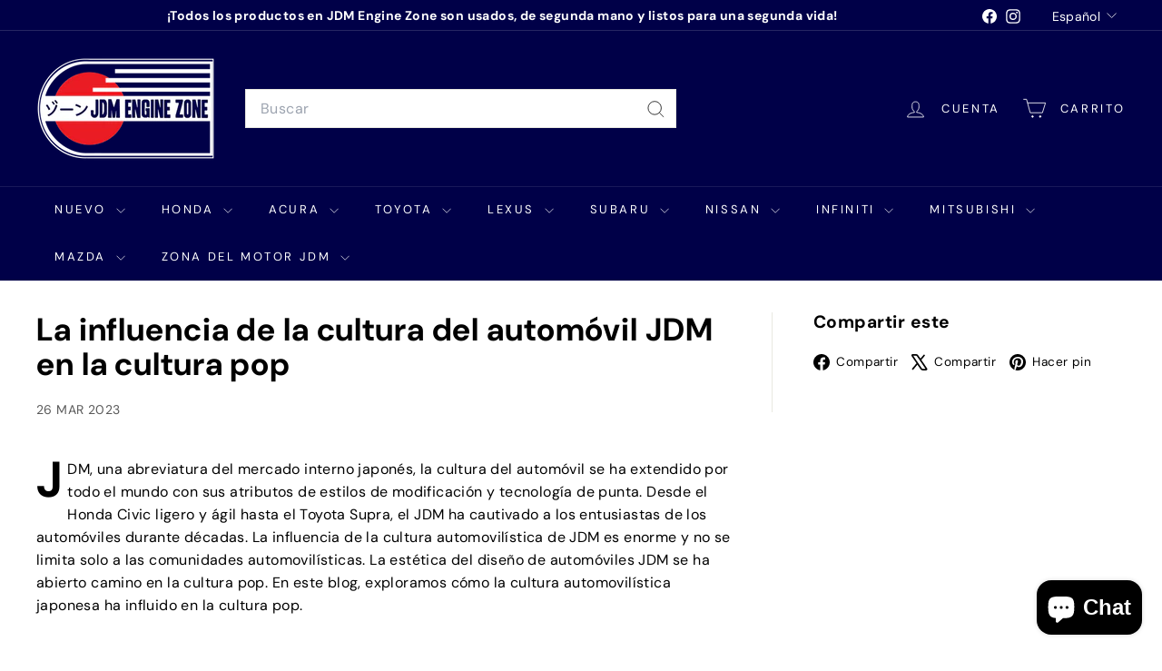

--- FILE ---
content_type: text/html; charset=utf-8
request_url: https://jdmenginezone.com/es/blogs/jdm-car-culture/the-influence-of-jdm-car-culture-on-pop-culture
body_size: 44993
content:
<!doctype html>
<html class="no-js" lang="es" dir="ltr">
  <head>
    <meta charset="utf-8">
    <meta http-equiv="X-UA-Compatible" content="IE=edge,chrome=1">
    <meta name="viewport" content="width=device-width,initial-scale=1">
    <meta name="theme-color" content="#111111">
    <link rel="canonical" href="https://jdmenginezone.com/es/blogs/jdm-car-culture/the-influence-of-jdm-car-culture-on-pop-culture">
    <link rel="preconnect" href="https://fonts.shopifycdn.com" crossorigin>
    <link rel="dns-prefetch" href="https://ajax.googleapis.com">
    <link rel="dns-prefetch" href="https://maps.googleapis.com">
    <link rel="dns-prefetch" href="https://maps.gstatic.com"><link rel="shortcut icon" href="//jdmenginezone.com/cdn/shop/files/jdm-engine-zone-logo-300_44f7fdd6-8039-438c-9ff8-74bdbfc02363_32x32.png?v=1685644033" type="image/png">
<title>La influencia de la cultura del automóvil JDM en la cultura pop &ndash; JDM Engine Zone</title>
<meta name="description" content="JDM, una abreviatura del mercado interno japonés, la cultura del automóvil se ha extendido por todo el mundo con sus atributos de estilos de modificación y tecnología de punta. Desde el Honda Civic ligero y ágil hasta el Toyota Supra, el JDM ha cautivado a los entusiastas de los automóviles durante décadas. La influenc">
<meta property="og:site_name" content="JDM Engine Zone">
<meta property="og:url" content="https://jdmenginezone.com/es/blogs/jdm-car-culture/the-influence-of-jdm-car-culture-on-pop-culture">
<meta property="og:title" content="La influencia de la cultura del automóvil JDM en la cultura pop">
<meta property="og:type" content="article">
<meta property="og:description" content="JDM, una abreviatura del mercado interno japonés, la cultura del automóvil se ha extendido por todo el mundo con sus atributos de estilos de modificación y tecnología de punta. Desde el Honda Civic ligero y ágil hasta el Toyota Supra, el JDM ha cautivado a los entusiastas de los automóviles durante décadas. La influencia de la cultura automovilística de JDM es enorme y no se limita solo a las comunidades automovilísticas. La estética del diseño de automóviles JDM se ha abierto camino en la cultura pop. En este blog, exploramos cómo la cultura automovilística japonesa ha influido en la cultura pop. Cultura pop de JDM: no es inusual notar las señales de diseño de JDM en la cultura pop, como películas, videojuegos e incluso líneas de ropa. Por ejemplo, autos como el Honda Civic Type R de la franquicia de películas Fast and Furious se han convertido en un símbolo icónico de la cultura automovilística de JDM en los principales medios de comunicación. Los videojuegos como Need for Speed ​​y Gran Turismo han sido fuertemente influenciados por la cultura automovilística de JDM en sus modelos, efectos visuales y estética general. La popularidad de los dispositivos portátiles inspirados en JDM, como camisetas, gorras y sudaderas con capucha, también son una indicación de que la cultura automovilística de JDM ha trascendido de ser simplemente la pasión de los entusiastas de los automóviles. Conversiones de JDM: una gran parte de la cultura del automóvil JDM son las conversiones de automóviles para carreras, derrapes y rendimiento. Las conversiones de JDM incluyen cambios de motor híbrido, modificación de suspensión, actualizaciones de frenos y alteraciones de la carrocería. La popularidad de los motores JDM y las piezas para autos de carreras se ha abierto camino en la cultura pop. En películas como Tokyo Drift, la personalidad del automóvil y su capacidad para derrapar en las esquinas se atribuyen en gran medida a la cultura del automóvil JDM. Los talleres de tuning como HKS, Greddy y AEM han ganado muchos seguidores y se han convertido en grandes nombres en la personalización de automóviles. El auge de la cultura del automóvil JDM: la cultura del automóvil JDM no es un concepto nuevo. Los automóviles del mercado interno japonés han estado modificando automóviles durante varias décadas, pero fue durante la década de 2000 cuando ganó una inmensa popularidad fuera de Japón. La franquicia de películas Fast and Furious, lanzada entre 2001 y 2017, contribuyó significativamente al crecimiento de la cultura automovilística de JDM. Introdujo a una nueva audiencia en el mundo de los Honda, Nissan y Toyota, que no ocupaban un lugar destacado en la escena de los muscle cars estadounidenses. Con los avances en las redes sociales, la cultura del automóvil JDM despegó y su alcance se extendió a otras partes del mundo. JDM Car Culture Today: la cultura del automóvil JDM continúa evolucionando, y su vitalidad aún se puede sentir en la escena de la cultura pop. Ha creado una nueva era de entusiastas de los automóviles, que desean emular el mismo nivel de personalización y rendimiento que los automóviles del mercado nacional japonés. La popularidad de la cultura del automóvil JDM ha llevado a más películas, programas de televisión, videojuegos y más relacionados con los automóviles. Marcas como Mazda, Honda y Toyota incluso han comenzado a traer modelos JDM al mercado estadounidense. La influencia de la cultura automovilística JDM en la cultura pop es innegable. Desde las conversiones de automóviles hasta su diseño, JDM ha dejado una huella imborrable en el mundo de la cultura pop. La cultura de las carreras callejeras de los 90 y principios de los 2000 popularizó la cultura del automóvil JDM, y las redes sociales han sido fundamentales para llevarla a nuevas alturas. La cultura del automóvil JDM continúa influyendo en la cultura pop actual e incluso ha ganado la aceptación de las principales compañías automotrices. La influencia de la cultura del automóvil JDM en la cultura pop puede haber comenzado desde la clandestinidad, pero ahora está llena de energía y se ha convertido en un fenómeno global. ¡Y como JDM Engine Zone, proporcionamos las piezas de JDM para llevarlo al maravilloso mundo de la comunidad de JDM!"><meta property="og:image" content="http://jdmenginezone.com/cdn/shop/articles/NFSU2HondaCivicSiStock_890093e1-1b4c-4a27-b9ef-7babb49f96ab.webp?v=1679853771">
  <meta property="og:image:secure_url" content="https://jdmenginezone.com/cdn/shop/articles/NFSU2HondaCivicSiStock_890093e1-1b4c-4a27-b9ef-7babb49f96ab.webp?v=1679853771">
  <meta property="og:image:width" content="1920">
  <meta property="og:image:height" content="1080"><meta name="twitter:site" content="@">
<meta name="twitter:card" content="summary_large_image">
<meta name="twitter:title" content="La influencia de la cultura del automóvil JDM en la cultura pop">
<meta name="twitter:description" content="JDM, una abreviatura del mercado interno japonés, la cultura del automóvil se ha extendido por todo el mundo con sus atributos de estilos de modificación y tecnología de punta. Desde el Honda Civic ligero y ágil hasta el Toyota Supra, el JDM ha cautivado a los entusiastas de los automóviles durante décadas. La influencia de la cultura automovilística de JDM es enorme y no se limita solo a las comunidades automovilísticas. La estética del diseño de automóviles JDM se ha abierto camino en la cultura pop. En este blog, exploramos cómo la cultura automovilística japonesa ha influido en la cultura pop. Cultura pop de JDM: no es inusual notar las señales de diseño de JDM en la cultura pop, como películas, videojuegos e incluso líneas de ropa. Por ejemplo, autos como el Honda Civic Type R de la franquicia de películas Fast and Furious se han convertido en un símbolo icónico de la cultura automovilística de JDM en los principales medios de comunicación. Los videojuegos como Need for Speed ​​y Gran Turismo han sido fuertemente influenciados por la cultura automovilística de JDM en sus modelos, efectos visuales y estética general. La popularidad de los dispositivos portátiles inspirados en JDM, como camisetas, gorras y sudaderas con capucha, también son una indicación de que la cultura automovilística de JDM ha trascendido de ser simplemente la pasión de los entusiastas de los automóviles. Conversiones de JDM: una gran parte de la cultura del automóvil JDM son las conversiones de automóviles para carreras, derrapes y rendimiento. Las conversiones de JDM incluyen cambios de motor híbrido, modificación de suspensión, actualizaciones de frenos y alteraciones de la carrocería. La popularidad de los motores JDM y las piezas para autos de carreras se ha abierto camino en la cultura pop. En películas como Tokyo Drift, la personalidad del automóvil y su capacidad para derrapar en las esquinas se atribuyen en gran medida a la cultura del automóvil JDM. Los talleres de tuning como HKS, Greddy y AEM han ganado muchos seguidores y se han convertido en grandes nombres en la personalización de automóviles. El auge de la cultura del automóvil JDM: la cultura del automóvil JDM no es un concepto nuevo. Los automóviles del mercado interno japonés han estado modificando automóviles durante varias décadas, pero fue durante la década de 2000 cuando ganó una inmensa popularidad fuera de Japón. La franquicia de películas Fast and Furious, lanzada entre 2001 y 2017, contribuyó significativamente al crecimiento de la cultura automovilística de JDM. Introdujo a una nueva audiencia en el mundo de los Honda, Nissan y Toyota, que no ocupaban un lugar destacado en la escena de los muscle cars estadounidenses. Con los avances en las redes sociales, la cultura del automóvil JDM despegó y su alcance se extendió a otras partes del mundo. JDM Car Culture Today: la cultura del automóvil JDM continúa evolucionando, y su vitalidad aún se puede sentir en la escena de la cultura pop. Ha creado una nueva era de entusiastas de los automóviles, que desean emular el mismo nivel de personalización y rendimiento que los automóviles del mercado nacional japonés. La popularidad de la cultura del automóvil JDM ha llevado a más películas, programas de televisión, videojuegos y más relacionados con los automóviles. Marcas como Mazda, Honda y Toyota incluso han comenzado a traer modelos JDM al mercado estadounidense. La influencia de la cultura automovilística JDM en la cultura pop es innegable. Desde las conversiones de automóviles hasta su diseño, JDM ha dejado una huella imborrable en el mundo de la cultura pop. La cultura de las carreras callejeras de los 90 y principios de los 2000 popularizó la cultura del automóvil JDM, y las redes sociales han sido fundamentales para llevarla a nuevas alturas. La cultura del automóvil JDM continúa influyendo en la cultura pop actual e incluso ha ganado la aceptación de las principales compañías automotrices. La influencia de la cultura del automóvil JDM en la cultura pop puede haber comenzado desde la clandestinidad, pero ahora está llena de energía y se ha convertido en un fenómeno global. ¡Y como JDM Engine Zone, proporcionamos las piezas de JDM para llevarlo al maravilloso mundo de la comunidad de JDM!">

<style data-shopify>@font-face {
  font-family: "DM Sans";
  font-weight: 700;
  font-style: normal;
  font-display: swap;
  src: url("//jdmenginezone.com/cdn/fonts/dm_sans/dmsans_n7.97e21d81502002291ea1de8aefb79170c6946ce5.woff2") format("woff2"),
       url("//jdmenginezone.com/cdn/fonts/dm_sans/dmsans_n7.af5c214f5116410ca1d53a2090665620e78e2e1b.woff") format("woff");
}

  @font-face {
  font-family: "DM Sans";
  font-weight: 400;
  font-style: normal;
  font-display: swap;
  src: url("//jdmenginezone.com/cdn/fonts/dm_sans/dmsans_n4.ec80bd4dd7e1a334c969c265873491ae56018d72.woff2") format("woff2"),
       url("//jdmenginezone.com/cdn/fonts/dm_sans/dmsans_n4.87bdd914d8a61247b911147ae68e754d695c58a6.woff") format("woff");
}


  @font-face {
  font-family: "DM Sans";
  font-weight: 600;
  font-style: normal;
  font-display: swap;
  src: url("//jdmenginezone.com/cdn/fonts/dm_sans/dmsans_n6.70a2453ea926d613c6a2f89af05180d14b3a7c96.woff2") format("woff2"),
       url("//jdmenginezone.com/cdn/fonts/dm_sans/dmsans_n6.355605667bef215872257574b57fc097044f7e20.woff") format("woff");
}

  @font-face {
  font-family: "DM Sans";
  font-weight: 400;
  font-style: italic;
  font-display: swap;
  src: url("//jdmenginezone.com/cdn/fonts/dm_sans/dmsans_i4.b8fe05e69ee95d5a53155c346957d8cbf5081c1a.woff2") format("woff2"),
       url("//jdmenginezone.com/cdn/fonts/dm_sans/dmsans_i4.403fe28ee2ea63e142575c0aa47684d65f8c23a0.woff") format("woff");
}

  @font-face {
  font-family: "DM Sans";
  font-weight: 600;
  font-style: italic;
  font-display: swap;
  src: url("//jdmenginezone.com/cdn/fonts/dm_sans/dmsans_i6.b7d5b35c5f29523529e1bf4a3d0de71a44a277b6.woff2") format("woff2"),
       url("//jdmenginezone.com/cdn/fonts/dm_sans/dmsans_i6.9b760cc5bdd17b4de2c70249ba49bd707f27a31b.woff") format("woff");
}

</style><link href="//jdmenginezone.com/cdn/shop/t/28/assets/components.css?v=43712827778144619181752364285" rel="stylesheet" type="text/css" media="all" />

<style data-shopify>:root {
    --color-body: #ffffff;
    --color-body-alpha-005: rgba(255, 255, 255, 0.05);
    --color-body-dim: #f2f2f2;

    --color-border: #e8e8e1;

    --color-button-primary: #111111;
    --color-button-primary-light: #2b2b2b;
    --color-button-primary-dim: #040404;
    --color-button-primary-text: #ffffff;

    --color-cart-dot: #d75d43;
    --color-cart-dot-text: #fff;

    --color-footer: #ffffff;
    --color-footer-border: #e8e8e1;
    --color-footer-text: #000000;

    --color-link: #000000;

    --color-modal-bg: rgba(0, 0, 72, 0.6);

    --color-nav: #000048;
    --color-nav-search: #ffffff;
    --color-nav-text: #ffffff;

    --color-price: #1c1d1d;

    --color-sale-tag: #ba4444;
    --color-sale-tag-text: #ffffff;

    --color-scheme-1-text: #ffffff;
    --color-scheme-1-bg: #eb1c24;
    --color-scheme-2-text: #000048;
    --color-scheme-2-bg: #ffffff;
    --color-scheme-3-text: #000048;
    --color-scheme-3-bg: #ffffff;

    --color-text-body: #000000;
    --color-text-body-alpha-005: rgba(0, 0, 0, 0.05);
    --color-text-body-alpha-008: rgba(0, 0, 0, 0.08);
    --color-text-savings: #ba4444;

    --color-toolbar: #000048;
    --color-toolbar-text: #ffffff;

    --url-ico-select: url(//jdmenginezone.com/cdn/shop/t/28/assets/ico-select.svg);
    --url-swirl-svg: url(//jdmenginezone.com/cdn/shop/t/28/assets/swirl.svg);

    --header-padding-bottom: 0;

    --page-top-padding: 35px;
    --page-narrow: 780px;
    --page-width-padding: 40px;
    --grid-gutter: 22px;
    --index-section-padding: 60px;
    --section-header-bottom: 40px;
    --collapsible-icon-width: 12px;

    --size-chart-margin: 30px 0;
    --size-chart-icon-margin: 5px;

    --newsletter-reminder-padding: 20px 30px 20px 25px;

    --text-frame-margin: 10px;

    /*Shop Pay Installments*/
    --color-body-text: #000000;
    --color-body: #ffffff;
    --color-bg: #ffffff;

    --type-header-primary: "DM Sans";
    --type-header-fallback: sans-serif;
    --type-header-size: 35px;
    --type-header-weight: 700;
    --type-header-line-height: 1.1;
    --type-header-spacing: 0.025em;

    
      --type-header-transform: none;
    

    --type-base-primary:"DM Sans";
    --type-base-fallback:sans-serif;
    --type-base-size: 16px;
    --type-base-weight: 400;
    --type-base-spacing: 0.025em;
    --type-base-line-height: 1.6;

    --color-small-image-bg: #ffffff;
    --color-small-image-bg-dark: #f7f7f7;
    --color-large-image-bg: #000048;
    --color-large-image-bg-light: #00008a;

    --icon-stroke-width: 2px;
    --icon-stroke-line-join: miter;

    
      --button-radius: 0;
      --button-padding: 11px 20px;
    

    
      --roundness: 0;
    

    
      --grid-thickness: 0;
    

    --product-tile-margin: 10%;
    --collection-tile-margin: 15%;

    --swatch-size: 42px;

    
      --swatch-border-radius: 50%;
    
  }

  @media screen and (max-width: 768px) {
    :root {
      --page-top-padding: 15px;
      --page-narrow: 330px;
      --page-width-padding: 17px;
      --grid-gutter: 16px;
      --index-section-padding: 40px;
      --section-header-bottom: 25px;
      --collapsible-icon-width: 10px;
      --text-frame-margin: 7px;
      --type-base-size: 14px;

      
        --roundness: 0;
        --button-padding: 9px 17px;
      
    }
  }</style><link href="//jdmenginezone.com/cdn/shop/t/28/assets/overrides.css?v=22777653670148856341752364283" rel="stylesheet" type="text/css" media="all" />
<style data-shopify>:root {
        --product-grid-padding: 12px;
      }</style><script async crossorigin fetchpriority="high" src="/cdn/shopifycloud/importmap-polyfill/es-modules-shim.2.4.0.js"></script>
<script>
      document.documentElement.className = document.documentElement.className.replace('no-js', 'js');

      window.theme = window.theme || {};

      theme.settings = {
        themeName: 'Expanse',
        themeVersion: '7.0.0', // x-release-please-version
      };
    </script><script type="importmap">
{
  "imports": {
    "@archetype-themes/custom-elements/base-media": "//jdmenginezone.com/cdn/shop/t/28/assets/base-media.js?v=180215418933095669231752364283",
    "@archetype-themes/custom-elements/disclosure": "//jdmenginezone.com/cdn/shop/t/28/assets/disclosure.js?v=182459945533096787091752364283",
    "@archetype-themes/custom-elements/header-search": "//jdmenginezone.com/cdn/shop/t/28/assets/header-search.js?v=14790263600647437351752364285",
    "@archetype-themes/custom-elements/product-recommendations": "//jdmenginezone.com/cdn/shop/t/28/assets/product-recommendations.js?v=76410797257285949611752364285",
    "@archetype-themes/custom-elements/swatches": "//jdmenginezone.com/cdn/shop/t/28/assets/swatches.js?v=115748111205220542111752364283",
    "@archetype-themes/custom-elements/theme-element": "//jdmenginezone.com/cdn/shop/t/28/assets/theme-element.js?v=23783870107938227301752364283",
    "@archetype-themes/modules/cart-form": "//jdmenginezone.com/cdn/shop/t/28/assets/cart-form.js?v=112467115607385685851752364285",
    "@archetype-themes/modules/clone-footer": "//jdmenginezone.com/cdn/shop/t/28/assets/clone-footer.js?v=65189253863211222311752364285",
    "@archetype-themes/modules/collection-sidebar": "//jdmenginezone.com/cdn/shop/t/28/assets/collection-sidebar.js?v=1325888889692973131752364285",
    "@archetype-themes/modules/drawers": "//jdmenginezone.com/cdn/shop/t/28/assets/drawers.js?v=133655453772475736011752364284",
    "@archetype-themes/modules/modal": "//jdmenginezone.com/cdn/shop/t/28/assets/modal.js?v=158707362359803246971752364286",
    "@archetype-themes/modules/nav-dropdown": "//jdmenginezone.com/cdn/shop/t/28/assets/nav-dropdown.js?v=161891049847192907061752364285",
    "@archetype-themes/modules/photoswipe": "//jdmenginezone.com/cdn/shop/t/28/assets/photoswipe.js?v=26893319410327140681752364286",
    "@archetype-themes/modules/slideshow": "//jdmenginezone.com/cdn/shop/t/28/assets/slideshow.js?v=126977017077271715931752364286",
    "@archetype-themes/utils/a11y": "//jdmenginezone.com/cdn/shop/t/28/assets/a11y.js?v=42141139595583154601752364285",
    "@archetype-themes/utils/ajax-renderer": "//jdmenginezone.com/cdn/shop/t/28/assets/ajax-renderer.js?v=17957378971572593961752364285",
    "@archetype-themes/utils/currency": "//jdmenginezone.com/cdn/shop/t/28/assets/currency.js?v=93335643952206747231752364285",
    "@archetype-themes/utils/events": "//jdmenginezone.com/cdn/shop/t/28/assets/events.js?v=41484686344495800011752364283",
    "@archetype-themes/utils/product-loader": "//jdmenginezone.com/cdn/shop/t/28/assets/product-loader.js?v=71947287259713254281752364284",
    "@archetype-themes/utils/resource-loader": "//jdmenginezone.com/cdn/shop/t/28/assets/resource-loader.js?v=81301169148003274841752364286",
    "@archetype-themes/utils/storage": "//jdmenginezone.com/cdn/shop/t/28/assets/storage.js?v=165714144265540632071752364286",
    "@archetype-themes/utils/theme-editor-event-handler-mixin": "//jdmenginezone.com/cdn/shop/t/28/assets/theme-editor-event-handler-mixin.js?v=114462069356338668731752364285",
    "@archetype-themes/utils/utils": "//jdmenginezone.com/cdn/shop/t/28/assets/utils.js?v=117964846174238173191752364285",
    "@archetype-themes/vendors/flickity": "//jdmenginezone.com/cdn/shop/t/28/assets/flickity.js?v=180040601754775719741752364285",
    "@archetype-themes/vendors/flickity-fade": "//jdmenginezone.com/cdn/shop/t/28/assets/flickity-fade.js?v=7618156608010510071752364283",
    "@archetype-themes/vendors/in-view": "//jdmenginezone.com/cdn/shop/t/28/assets/in-view.js?v=158303221847540477331752364284",
    "@archetype-themes/vendors/photoswipe-ui-default.min": "//jdmenginezone.com/cdn/shop/t/28/assets/photoswipe-ui-default.min.js?v=153569421128418950921752364283",
    "@archetype-themes/vendors/photoswipe.min": "//jdmenginezone.com/cdn/shop/t/28/assets/photoswipe.min.js?v=159595140210348923361752364284",
    "components/add-to-cart": "//jdmenginezone.com/cdn/shop/t/28/assets/add-to-cart.js?v=157761415605003885381752364285",
    "components/announcement-bar": "//jdmenginezone.com/cdn/shop/t/28/assets/announcement-bar.js?v=121029201872210647121752364285",
    "components/block-buy-buttons": "//jdmenginezone.com/cdn/shop/t/28/assets/block-buy-buttons.js?v=56380689241029412871752364283",
    "components/block-price": "//jdmenginezone.com/cdn/shop/t/28/assets/block-price.js?v=174793000406617112591752364285",
    "components/block-variant-picker": "//jdmenginezone.com/cdn/shop/t/28/assets/block-variant-picker.js?v=100675464509634971691752364283",
    "components/cart-note": "//jdmenginezone.com/cdn/shop/t/28/assets/cart-note.js?v=56198602689862001351752364285",
    "components/close-cart": "//jdmenginezone.com/cdn/shop/t/28/assets/close-cart.js?v=122851508247342011791752364286",
    "components/collapsible": "//jdmenginezone.com/cdn/shop/t/28/assets/collapsible.js?v=177773173634684916621752364283",
    "components/collection-mobile-filters": "//jdmenginezone.com/cdn/shop/t/28/assets/collection-mobile-filters.js?v=141085733159431533581752364284",
    "components/gift-card-recipient-form": "//jdmenginezone.com/cdn/shop/t/28/assets/gift-card-recipient-form.js?v=25114532869471163621752364285",
    "components/header-cart-drawer": "//jdmenginezone.com/cdn/shop/t/28/assets/header-cart-drawer.js?v=10438076937880405391752364285",
    "components/header-drawer": "//jdmenginezone.com/cdn/shop/t/28/assets/header-drawer.js?v=12194218155632391321752364284",
    "components/header-mobile-nav": "//jdmenginezone.com/cdn/shop/t/28/assets/header-mobile-nav.js?v=77324086688366174111752364284",
    "components/header-nav": "//jdmenginezone.com/cdn/shop/t/28/assets/header-nav.js?v=134448756228213604281752364285",
    "components/item-grid": "//jdmenginezone.com/cdn/shop/t/28/assets/item-grid.js?v=109905781791598941741752364283",
    "components/map": "//jdmenginezone.com/cdn/shop/t/28/assets/map.js?v=113321260895345124881752364285",
    "components/model-media": "//jdmenginezone.com/cdn/shop/t/28/assets/model-media.js?v=72293555598817173731752364284",
    "components/newsletter-reminder": "//jdmenginezone.com/cdn/shop/t/28/assets/newsletter-reminder.js?v=35744343425145152751752364283",
    "components/parallax-image": "//jdmenginezone.com/cdn/shop/t/28/assets/parallax-image.js?v=59188309605188605141752364284",
    "components/predictive-search": "//jdmenginezone.com/cdn/shop/t/28/assets/predictive-search.js?v=165210660372665716981752364284",
    "components/price-range": "//jdmenginezone.com/cdn/shop/t/28/assets/price-range.js?v=87243038936141742371752364285",
    "components/product-images": "//jdmenginezone.com/cdn/shop/t/28/assets/product-images.js?v=101208797313625026491752364284",
    "components/product-inventory": "//jdmenginezone.com/cdn/shop/t/28/assets/product-inventory.js?v=69607211263097186841752364284",
    "components/quantity-selector": "//jdmenginezone.com/cdn/shop/t/28/assets/quantity-selector.js?v=29811676615099985201752364285",
    "components/quick-add": "//jdmenginezone.com/cdn/shop/t/28/assets/quick-add.js?v=112070224713420499361752364283",
    "components/quick-shop": "//jdmenginezone.com/cdn/shop/t/28/assets/quick-shop.js?v=169214600794817870211752364285",
    "components/rte": "//jdmenginezone.com/cdn/shop/t/28/assets/rte.js?v=175428553801475883871752364283",
    "components/section-advanced-accordion": "//jdmenginezone.com/cdn/shop/t/28/assets/section-advanced-accordion.js?v=172994900201510659141752364284",
    "components/section-age-verification-popup": "//jdmenginezone.com/cdn/shop/t/28/assets/section-age-verification-popup.js?v=133696332194319723851752364284",
    "components/section-background-image-text": "//jdmenginezone.com/cdn/shop/t/28/assets/section-background-image-text.js?v=21722524035606903071752364285",
    "components/section-collection-header": "//jdmenginezone.com/cdn/shop/t/28/assets/section-collection-header.js?v=38468508189529151931752364284",
    "components/section-countdown": "//jdmenginezone.com/cdn/shop/t/28/assets/section-countdown.js?v=75237863181774550081752364285",
    "components/section-footer": "//jdmenginezone.com/cdn/shop/t/28/assets/section-footer.js?v=148713697742347807881752364283",
    "components/section-header": "//jdmenginezone.com/cdn/shop/t/28/assets/section-header.js?v=146891184291599232001752364285",
    "components/section-hotspots": "//jdmenginezone.com/cdn/shop/t/28/assets/section-hotspots.js?v=123038301200020945031752364284",
    "components/section-image-compare": "//jdmenginezone.com/cdn/shop/t/28/assets/section-image-compare.js?v=84708806597935999591752364284",
    "components/section-main-addresses": "//jdmenginezone.com/cdn/shop/t/28/assets/section-main-addresses.js?v=38269558316828166111752364284",
    "components/section-main-cart": "//jdmenginezone.com/cdn/shop/t/28/assets/section-main-cart.js?v=104282612614769570861752364285",
    "components/section-main-login": "//jdmenginezone.com/cdn/shop/t/28/assets/section-main-login.js?v=141583384861984065451752364285",
    "components/section-more-products-vendor": "//jdmenginezone.com/cdn/shop/t/28/assets/section-more-products-vendor.js?v=139037179476081649891752364286",
    "components/section-newsletter-popup": "//jdmenginezone.com/cdn/shop/t/28/assets/section-newsletter-popup.js?v=14748164573072822331752364284",
    "components/section-password-header": "//jdmenginezone.com/cdn/shop/t/28/assets/section-password-header.js?v=180461259096248157561752364285",
    "components/section-recently-viewed": "//jdmenginezone.com/cdn/shop/t/28/assets/section-recently-viewed.js?v=55908193119123770971752364284",
    "components/section-testimonials": "//jdmenginezone.com/cdn/shop/t/28/assets/section-testimonials.js?v=1105492954700041671752364286",
    "components/store-availability": "//jdmenginezone.com/cdn/shop/t/28/assets/store-availability.js?v=3599424513449990531752364284",
    "components/theme-editor": "//jdmenginezone.com/cdn/shop/t/28/assets/theme-editor.js?v=7962243367912863361752364284",
    "components/toggle-cart": "//jdmenginezone.com/cdn/shop/t/28/assets/toggle-cart.js?v=38431333347854231931752364284",
    "components/toggle-menu": "//jdmenginezone.com/cdn/shop/t/28/assets/toggle-menu.js?v=184417730195572818991752364285",
    "components/toggle-search": "//jdmenginezone.com/cdn/shop/t/28/assets/toggle-search.js?v=152152935064256525541752364284",
    "components/tool-tip": "//jdmenginezone.com/cdn/shop/t/28/assets/tool-tip.js?v=111952048857288946281752364286",
    "components/tool-tip-trigger": "//jdmenginezone.com/cdn/shop/t/28/assets/tool-tip-trigger.js?v=51579085798980736711752364285",
    "components/variant-sku": "//jdmenginezone.com/cdn/shop/t/28/assets/variant-sku.js?v=181636493864733257641752364286",
    "components/video-media": "//jdmenginezone.com/cdn/shop/t/28/assets/video-media.js?v=117747228584985477391752364284",
    "nouislider": "//jdmenginezone.com/cdn/shop/t/28/assets/nouislider.js?v=100438778919154896961752364285"
  }
}
</script>
<script>
  if (!(HTMLScriptElement.supports && HTMLScriptElement.supports('importmap'))) {
    const el = document.createElement('script')
    el.async = true
    el.src = "//jdmenginezone.com/cdn/shop/t/28/assets/es-module-shims.min.js?v=3197203922110785981752364286"
    document.head.appendChild(el)
  }
</script>

<script type="module" src="//jdmenginezone.com/cdn/shop/t/28/assets/is-land.min.js?v=92343381495565747271752364285"></script>



<script type="module">
  try {
    const importMap = document.querySelector('script[type="importmap"]')
    const importMapJson = JSON.parse(importMap.textContent)
    const importMapModules = Object.values(importMapJson.imports)
    for (let i = 0; i < importMapModules.length; i++) {
      const link = document.createElement('link')
      link.rel = 'modulepreload'
      link.href = importMapModules[i]
      document.head.appendChild(link)
    }
  } catch (e) {
    console.error(e)
  }
</script>

<script>window.performance && window.performance.mark && window.performance.mark('shopify.content_for_header.start');</script><meta id="shopify-digital-wallet" name="shopify-digital-wallet" content="/25927448/digital_wallets/dialog">
<meta name="shopify-checkout-api-token" content="1531f84491c4f3185918f31f480c3cca">
<meta id="in-context-paypal-metadata" data-shop-id="25927448" data-venmo-supported="false" data-environment="production" data-locale="es_ES" data-paypal-v4="true" data-currency="USD">
<link rel="alternate" type="application/atom+xml" title="Feed" href="/es/blogs/jdm-car-culture.atom" />
<link rel="alternate" hreflang="x-default" href="https://jdmenginezone.com/blogs/jdm-car-culture/the-influence-of-jdm-car-culture-on-pop-culture">
<link rel="alternate" hreflang="en" href="https://jdmenginezone.com/blogs/jdm-car-culture/the-influence-of-jdm-car-culture-on-pop-culture">
<link rel="alternate" hreflang="es" href="https://jdmenginezone.com/es/blogs/jdm-car-culture/the-influence-of-jdm-car-culture-on-pop-culture">
<script async="async" src="/checkouts/internal/preloads.js?locale=es-US"></script>
<link rel="preconnect" href="https://shop.app" crossorigin="anonymous">
<script async="async" src="https://shop.app/checkouts/internal/preloads.js?locale=es-US&shop_id=25927448" crossorigin="anonymous"></script>
<script id="apple-pay-shop-capabilities" type="application/json">{"shopId":25927448,"countryCode":"US","currencyCode":"USD","merchantCapabilities":["supports3DS"],"merchantId":"gid:\/\/shopify\/Shop\/25927448","merchantName":"JDM Engine Zone","requiredBillingContactFields":["postalAddress","email","phone"],"requiredShippingContactFields":["postalAddress","email","phone"],"shippingType":"shipping","supportedNetworks":["visa","masterCard","amex","discover","elo","jcb"],"total":{"type":"pending","label":"JDM Engine Zone","amount":"1.00"},"shopifyPaymentsEnabled":true,"supportsSubscriptions":true}</script>
<script id="shopify-features" type="application/json">{"accessToken":"1531f84491c4f3185918f31f480c3cca","betas":["rich-media-storefront-analytics"],"domain":"jdmenginezone.com","predictiveSearch":true,"shopId":25927448,"locale":"es"}</script>
<script>var Shopify = Shopify || {};
Shopify.shop = "jdmenginezone.myshopify.com";
Shopify.locale = "es";
Shopify.currency = {"active":"USD","rate":"1.0"};
Shopify.country = "US";
Shopify.theme = {"name":"Expanse 700","id":179045826881,"schema_name":"Expanse","schema_version":"7.0.0","theme_store_id":902,"role":"main"};
Shopify.theme.handle = "null";
Shopify.theme.style = {"id":null,"handle":null};
Shopify.cdnHost = "jdmenginezone.com/cdn";
Shopify.routes = Shopify.routes || {};
Shopify.routes.root = "/es/";</script>
<script type="module">!function(o){(o.Shopify=o.Shopify||{}).modules=!0}(window);</script>
<script>!function(o){function n(){var o=[];function n(){o.push(Array.prototype.slice.apply(arguments))}return n.q=o,n}var t=o.Shopify=o.Shopify||{};t.loadFeatures=n(),t.autoloadFeatures=n()}(window);</script>
<script>
  window.ShopifyPay = window.ShopifyPay || {};
  window.ShopifyPay.apiHost = "shop.app\/pay";
  window.ShopifyPay.redirectState = null;
</script>
<script id="shop-js-analytics" type="application/json">{"pageType":"article"}</script>
<script defer="defer" async type="module" src="//jdmenginezone.com/cdn/shopifycloud/shop-js/modules/v2/client.init-shop-cart-sync_CvZOh8Af.es.esm.js"></script>
<script defer="defer" async type="module" src="//jdmenginezone.com/cdn/shopifycloud/shop-js/modules/v2/chunk.common_3Rxs6Qxh.esm.js"></script>
<script type="module">
  await import("//jdmenginezone.com/cdn/shopifycloud/shop-js/modules/v2/client.init-shop-cart-sync_CvZOh8Af.es.esm.js");
await import("//jdmenginezone.com/cdn/shopifycloud/shop-js/modules/v2/chunk.common_3Rxs6Qxh.esm.js");

  window.Shopify.SignInWithShop?.initShopCartSync?.({"fedCMEnabled":true,"windoidEnabled":true});

</script>
<script>
  window.Shopify = window.Shopify || {};
  if (!window.Shopify.featureAssets) window.Shopify.featureAssets = {};
  window.Shopify.featureAssets['shop-js'] = {"shop-cart-sync":["modules/v2/client.shop-cart-sync_rmK0axmV.es.esm.js","modules/v2/chunk.common_3Rxs6Qxh.esm.js"],"init-fed-cm":["modules/v2/client.init-fed-cm_ZaR7zFve.es.esm.js","modules/v2/chunk.common_3Rxs6Qxh.esm.js"],"shop-button":["modules/v2/client.shop-button_DtKRgnFY.es.esm.js","modules/v2/chunk.common_3Rxs6Qxh.esm.js"],"shop-cash-offers":["modules/v2/client.shop-cash-offers_CD08217J.es.esm.js","modules/v2/chunk.common_3Rxs6Qxh.esm.js","modules/v2/chunk.modal_DPIzVVvN.esm.js"],"init-windoid":["modules/v2/client.init-windoid_B42Q2JHR.es.esm.js","modules/v2/chunk.common_3Rxs6Qxh.esm.js"],"shop-toast-manager":["modules/v2/client.shop-toast-manager_BhL87v9O.es.esm.js","modules/v2/chunk.common_3Rxs6Qxh.esm.js"],"init-shop-email-lookup-coordinator":["modules/v2/client.init-shop-email-lookup-coordinator_CFAE-OH8.es.esm.js","modules/v2/chunk.common_3Rxs6Qxh.esm.js"],"init-shop-cart-sync":["modules/v2/client.init-shop-cart-sync_CvZOh8Af.es.esm.js","modules/v2/chunk.common_3Rxs6Qxh.esm.js"],"avatar":["modules/v2/client.avatar_BTnouDA3.es.esm.js"],"pay-button":["modules/v2/client.pay-button_x3Sl_UWF.es.esm.js","modules/v2/chunk.common_3Rxs6Qxh.esm.js"],"init-customer-accounts":["modules/v2/client.init-customer-accounts_DwzgN7WB.es.esm.js","modules/v2/client.shop-login-button_Bwv8tzNm.es.esm.js","modules/v2/chunk.common_3Rxs6Qxh.esm.js","modules/v2/chunk.modal_DPIzVVvN.esm.js"],"init-shop-for-new-customer-accounts":["modules/v2/client.init-shop-for-new-customer-accounts_l0dYgp_m.es.esm.js","modules/v2/client.shop-login-button_Bwv8tzNm.es.esm.js","modules/v2/chunk.common_3Rxs6Qxh.esm.js","modules/v2/chunk.modal_DPIzVVvN.esm.js"],"shop-login-button":["modules/v2/client.shop-login-button_Bwv8tzNm.es.esm.js","modules/v2/chunk.common_3Rxs6Qxh.esm.js","modules/v2/chunk.modal_DPIzVVvN.esm.js"],"init-customer-accounts-sign-up":["modules/v2/client.init-customer-accounts-sign-up_CqSuJy7r.es.esm.js","modules/v2/client.shop-login-button_Bwv8tzNm.es.esm.js","modules/v2/chunk.common_3Rxs6Qxh.esm.js","modules/v2/chunk.modal_DPIzVVvN.esm.js"],"shop-follow-button":["modules/v2/client.shop-follow-button_sMoqSZtr.es.esm.js","modules/v2/chunk.common_3Rxs6Qxh.esm.js","modules/v2/chunk.modal_DPIzVVvN.esm.js"],"checkout-modal":["modules/v2/client.checkout-modal_CwKmoEcx.es.esm.js","modules/v2/chunk.common_3Rxs6Qxh.esm.js","modules/v2/chunk.modal_DPIzVVvN.esm.js"],"lead-capture":["modules/v2/client.lead-capture_De9xQpTV.es.esm.js","modules/v2/chunk.common_3Rxs6Qxh.esm.js","modules/v2/chunk.modal_DPIzVVvN.esm.js"],"shop-login":["modules/v2/client.shop-login_DZKlOsWP.es.esm.js","modules/v2/chunk.common_3Rxs6Qxh.esm.js","modules/v2/chunk.modal_DPIzVVvN.esm.js"],"payment-terms":["modules/v2/client.payment-terms_WyOlUs-o.es.esm.js","modules/v2/chunk.common_3Rxs6Qxh.esm.js","modules/v2/chunk.modal_DPIzVVvN.esm.js"]};
</script>
<script>(function() {
  var isLoaded = false;
  function asyncLoad() {
    if (isLoaded) return;
    isLoaded = true;
    var urls = ["https:\/\/cloudsearch-1f874.kxcdn.com\/shopify.js?srp=\/a\/search\u0026filtersEnabled=1\u0026shop=jdmenginezone.myshopify.com","https:\/\/formbuilder.hulkapps.com\/skeletopapp.js?shop=jdmenginezone.myshopify.com","https:\/\/ecommplugins-scripts.trustpilot.com\/v2.1\/js\/header.min.js?settings=eyJrZXkiOiJYNzdhQjY1aHVwaWZQb0tQIiwicyI6InNrdSJ9\u0026v=2.5\u0026shop=jdmenginezone.myshopify.com","https:\/\/ecommplugins-trustboxsettings.trustpilot.com\/jdmenginezone.myshopify.com.js?settings=1675810806787\u0026shop=jdmenginezone.myshopify.com","https:\/\/widget.trustpilot.com\/bootstrap\/v5\/tp.widget.sync.bootstrap.min.js?shop=jdmenginezone.myshopify.com","\/\/cdn.shopify.com\/proxy\/bde4381508889c7cf0fe1691c8c11b223f98e6eeaa1dc77d44044a8c486be494\/shopify-script-tags.s3.eu-west-1.amazonaws.com\/smartseo\/instantpage.js?shop=jdmenginezone.myshopify.com\u0026sp-cache-control=cHVibGljLCBtYXgtYWdlPTkwMA","https:\/\/sp-micro-next.b-cdn.net\/sp-micro.umd.js?shop=jdmenginezone.myshopify.com"];
    for (var i = 0; i < urls.length; i++) {
      var s = document.createElement('script');
      s.type = 'text/javascript';
      s.async = true;
      s.src = urls[i];
      var x = document.getElementsByTagName('script')[0];
      x.parentNode.insertBefore(s, x);
    }
  };
  if(window.attachEvent) {
    window.attachEvent('onload', asyncLoad);
  } else {
    window.addEventListener('load', asyncLoad, false);
  }
})();</script>
<script id="__st">var __st={"a":25927448,"offset":-18000,"reqid":"a15c9269-c9e5-4e0f-9ec1-faa8c1026822-1768664937","pageurl":"jdmenginezone.com\/es\/blogs\/jdm-car-culture\/the-influence-of-jdm-car-culture-on-pop-culture","s":"articles-605391388993","u":"b92a1697d0ba","p":"article","rtyp":"article","rid":605391388993};</script>
<script>window.ShopifyPaypalV4VisibilityTracking = true;</script>
<script id="captcha-bootstrap">!function(){'use strict';const t='contact',e='account',n='new_comment',o=[[t,t],['blogs',n],['comments',n],[t,'customer']],c=[[e,'customer_login'],[e,'guest_login'],[e,'recover_customer_password'],[e,'create_customer']],r=t=>t.map((([t,e])=>`form[action*='/${t}']:not([data-nocaptcha='true']) input[name='form_type'][value='${e}']`)).join(','),a=t=>()=>t?[...document.querySelectorAll(t)].map((t=>t.form)):[];function s(){const t=[...o],e=r(t);return a(e)}const i='password',u='form_key',d=['recaptcha-v3-token','g-recaptcha-response','h-captcha-response',i],f=()=>{try{return window.sessionStorage}catch{return}},m='__shopify_v',_=t=>t.elements[u];function p(t,e,n=!1){try{const o=window.sessionStorage,c=JSON.parse(o.getItem(e)),{data:r}=function(t){const{data:e,action:n}=t;return t[m]||n?{data:e,action:n}:{data:t,action:n}}(c);for(const[e,n]of Object.entries(r))t.elements[e]&&(t.elements[e].value=n);n&&o.removeItem(e)}catch(o){console.error('form repopulation failed',{error:o})}}const l='form_type',E='cptcha';function T(t){t.dataset[E]=!0}const w=window,h=w.document,L='Shopify',v='ce_forms',y='captcha';let A=!1;((t,e)=>{const n=(g='f06e6c50-85a8-45c8-87d0-21a2b65856fe',I='https://cdn.shopify.com/shopifycloud/storefront-forms-hcaptcha/ce_storefront_forms_captcha_hcaptcha.v1.5.2.iife.js',D={infoText:'Protegido por hCaptcha',privacyText:'Privacidad',termsText:'Términos'},(t,e,n)=>{const o=w[L][v],c=o.bindForm;if(c)return c(t,g,e,D).then(n);var r;o.q.push([[t,g,e,D],n]),r=I,A||(h.body.append(Object.assign(h.createElement('script'),{id:'captcha-provider',async:!0,src:r})),A=!0)});var g,I,D;w[L]=w[L]||{},w[L][v]=w[L][v]||{},w[L][v].q=[],w[L][y]=w[L][y]||{},w[L][y].protect=function(t,e){n(t,void 0,e),T(t)},Object.freeze(w[L][y]),function(t,e,n,w,h,L){const[v,y,A,g]=function(t,e,n){const i=e?o:[],u=t?c:[],d=[...i,...u],f=r(d),m=r(i),_=r(d.filter((([t,e])=>n.includes(e))));return[a(f),a(m),a(_),s()]}(w,h,L),I=t=>{const e=t.target;return e instanceof HTMLFormElement?e:e&&e.form},D=t=>v().includes(t);t.addEventListener('submit',(t=>{const e=I(t);if(!e)return;const n=D(e)&&!e.dataset.hcaptchaBound&&!e.dataset.recaptchaBound,o=_(e),c=g().includes(e)&&(!o||!o.value);(n||c)&&t.preventDefault(),c&&!n&&(function(t){try{if(!f())return;!function(t){const e=f();if(!e)return;const n=_(t);if(!n)return;const o=n.value;o&&e.removeItem(o)}(t);const e=Array.from(Array(32),(()=>Math.random().toString(36)[2])).join('');!function(t,e){_(t)||t.append(Object.assign(document.createElement('input'),{type:'hidden',name:u})),t.elements[u].value=e}(t,e),function(t,e){const n=f();if(!n)return;const o=[...t.querySelectorAll(`input[type='${i}']`)].map((({name:t})=>t)),c=[...d,...o],r={};for(const[a,s]of new FormData(t).entries())c.includes(a)||(r[a]=s);n.setItem(e,JSON.stringify({[m]:1,action:t.action,data:r}))}(t,e)}catch(e){console.error('failed to persist form',e)}}(e),e.submit())}));const S=(t,e)=>{t&&!t.dataset[E]&&(n(t,e.some((e=>e===t))),T(t))};for(const o of['focusin','change'])t.addEventListener(o,(t=>{const e=I(t);D(e)&&S(e,y())}));const B=e.get('form_key'),M=e.get(l),P=B&&M;t.addEventListener('DOMContentLoaded',(()=>{const t=y();if(P)for(const e of t)e.elements[l].value===M&&p(e,B);[...new Set([...A(),...v().filter((t=>'true'===t.dataset.shopifyCaptcha))])].forEach((e=>S(e,t)))}))}(h,new URLSearchParams(w.location.search),n,t,e,['guest_login'])})(!0,!0)}();</script>
<script integrity="sha256-4kQ18oKyAcykRKYeNunJcIwy7WH5gtpwJnB7kiuLZ1E=" data-source-attribution="shopify.loadfeatures" defer="defer" src="//jdmenginezone.com/cdn/shopifycloud/storefront/assets/storefront/load_feature-a0a9edcb.js" crossorigin="anonymous"></script>
<script crossorigin="anonymous" defer="defer" src="//jdmenginezone.com/cdn/shopifycloud/storefront/assets/shopify_pay/storefront-65b4c6d7.js?v=20250812"></script>
<script data-source-attribution="shopify.dynamic_checkout.dynamic.init">var Shopify=Shopify||{};Shopify.PaymentButton=Shopify.PaymentButton||{isStorefrontPortableWallets:!0,init:function(){window.Shopify.PaymentButton.init=function(){};var t=document.createElement("script");t.src="https://jdmenginezone.com/cdn/shopifycloud/portable-wallets/latest/portable-wallets.es.js",t.type="module",document.head.appendChild(t)}};
</script>
<script data-source-attribution="shopify.dynamic_checkout.buyer_consent">
  function portableWalletsHideBuyerConsent(e){var t=document.getElementById("shopify-buyer-consent"),n=document.getElementById("shopify-subscription-policy-button");t&&n&&(t.classList.add("hidden"),t.setAttribute("aria-hidden","true"),n.removeEventListener("click",e))}function portableWalletsShowBuyerConsent(e){var t=document.getElementById("shopify-buyer-consent"),n=document.getElementById("shopify-subscription-policy-button");t&&n&&(t.classList.remove("hidden"),t.removeAttribute("aria-hidden"),n.addEventListener("click",e))}window.Shopify?.PaymentButton&&(window.Shopify.PaymentButton.hideBuyerConsent=portableWalletsHideBuyerConsent,window.Shopify.PaymentButton.showBuyerConsent=portableWalletsShowBuyerConsent);
</script>
<script data-source-attribution="shopify.dynamic_checkout.cart.bootstrap">document.addEventListener("DOMContentLoaded",(function(){function t(){return document.querySelector("shopify-accelerated-checkout-cart, shopify-accelerated-checkout")}if(t())Shopify.PaymentButton.init();else{new MutationObserver((function(e,n){t()&&(Shopify.PaymentButton.init(),n.disconnect())})).observe(document.body,{childList:!0,subtree:!0})}}));
</script>
<link id="shopify-accelerated-checkout-styles" rel="stylesheet" media="screen" href="https://jdmenginezone.com/cdn/shopifycloud/portable-wallets/latest/accelerated-checkout-backwards-compat.css" crossorigin="anonymous">
<style id="shopify-accelerated-checkout-cart">
        #shopify-buyer-consent {
  margin-top: 1em;
  display: inline-block;
  width: 100%;
}

#shopify-buyer-consent.hidden {
  display: none;
}

#shopify-subscription-policy-button {
  background: none;
  border: none;
  padding: 0;
  text-decoration: underline;
  font-size: inherit;
  cursor: pointer;
}

#shopify-subscription-policy-button::before {
  box-shadow: none;
}

      </style>

<script>window.performance && window.performance.mark && window.performance.mark('shopify.content_for_header.end');</script>

    <script src="//jdmenginezone.com/cdn/shop/t/28/assets/theme.js?v=113616480651186619411752364284" defer="defer"></script>
  <!-- BEGIN app block: shopify://apps/simprosys-google-shopping-feed/blocks/core_settings_block/1f0b859e-9fa6-4007-97e8-4513aff5ff3b --><!-- BEGIN: GSF App Core Tags & Scripts by Simprosys Google Shopping Feed -->









<!-- END: GSF App Core Tags & Scripts by Simprosys Google Shopping Feed -->
<!-- END app block --><!-- BEGIN app block: shopify://apps/smart-seo/blocks/smartseo/7b0a6064-ca2e-4392-9a1d-8c43c942357b --><meta name="smart-seo-integrated" content="true" /><!-- metatagsSavedToSEOFields: true --><!-- BEGIN app snippet: smartseo.custom.schemas.jsonld --><!-- END app snippet --><!-- BEGIN app snippet: smartseo.article.jsonld --><!--JSON-LD data generated by Smart SEO-->
<script type="application/ld+json">
    {
        "@context": "https://schema.org",
        "@type": "Article",
        "about": "JDM, una abreviatura del mercado interno japonés, la cultura del automóvil se ha extendido por todo el mundo con sus atributos de estilos de modificación y tecnología de punta. Desde el Honda Civic ligero y ágil hasta el Toyota Supra, el JDM ha cautivado a los entusiastas de los automóviles duran...",
        "headline": "La influencia de la cultura del automóvil JDM en la cultura pop",
        "mainEntityOfPage": "https://jdmenginezone.com/es/blogs/jdm-car-culture/the-influence-of-jdm-car-culture-on-pop-culture",
        "image": {
            "@type": "ImageObject",
            "url": "https:articles/NFSU2HondaCivicSiStock_890093e1-1b4c-4a27-b9ef-7babb49f96ab.webp",
            "width": 1024,
            "height": 1024
        },
        "url": "https://jdmenginezone.com/es/blogs/jdm-car-culture/the-influence-of-jdm-car-culture-on-pop-culture",
        "dateModified": "2023-07-06 08:17:33 -0400",
        "datePublished": "2023-03-26 12:24:57 -0400",
        "dateCreated": "2023-03-26 12:24:58 -0400",
        "articleBody": "JDM, una abreviatura del mercado interno japonés, la cultura del automóvil se ha extendido por todo el mundo con sus atributos de estilos de modificación y tecnología de punta. Desde el Honda Civic ligero y ágil hasta el Toyota Supra, el JDM ha cautivado a los entusiastas de los automóviles durante décadas. La influencia de la cultura automovilística de JDM es enorme y no se limita solo a las comunidades automovilísticas. La estética del diseño de automóviles JDM se ha abierto camino en la cultura pop. En este blog, exploramos cómo la cultura automovilística japonesa ha influido en la cultura pop. Cultura pop de JDM: no es inusual notar las señales de diseño de JDM en la cultura pop, como películas, videojuegos e incluso líneas de ropa. Por ejemplo, autos como el Honda Civic Type R de la franquicia de películas Fast and Furious se han convertido en un símbolo icónico de la cultura automovilística de JDM en los principales medios de comunicación. Los videojuegos como Need for Speed ​​y Gran Turismo han sido fuertemente influenciados por la cultura automovilística de JDM en sus modelos, efectos visuales y estética general. La popularidad de los dispositivos portátiles inspirados en JDM, como camisetas, gorras y sudaderas con capucha, también son una indicación de que la cultura automovilística de JDM ha trascendido de ser simplemente la pasión de los entusiastas de los automóviles. Conversiones de JDM: una gran parte de la cultura del automóvil JDM son las conversiones de automóviles para carreras, derrapes y rendimiento. Las conversiones de JDM incluyen cambios de motor híbrido, modificación de suspensión, actualizaciones de frenos y alteraciones de la carrocería. La popularidad de los motores JDM y las piezas para autos de carreras se ha abierto camino en la cultura pop. En películas como Tokyo Drift, la personalidad del automóvil y su capacidad para derrapar en las esquinas se atribuyen en gran medida a la cultura del automóvil JDM. Los talleres de tuning como HKS, Greddy y AEM han ganado muchos seguidores y se han convertido en grandes nombres en la personalización de automóviles. El auge de la cultura del automóvil JDM: la cultura del automóvil JDM no es un concepto nuevo. Los automóviles del mercado interno japonés han estado modificando automóviles durante varias décadas, pero fue durante la década de 2000 cuando ganó una inmensa popularidad fuera de Japón. La franquicia de películas Fast and Furious, lanzada entre 2001 y 2017, contribuyó significativamente al crecimiento de la cultura automovilística de JDM. Introdujo a una nueva audiencia en el mundo de los Honda, Nissan y Toyota, que no ocupaban un lugar destacado en la escena de los muscle cars estadounidenses. Con los avances en las redes sociales, la cultura del automóvil JDM despegó y su alcance se extendió a otras partes del mundo. JDM Car Culture Today: la cultura del automóvil JDM continúa evolucionando, y su vitalidad aún se puede sentir en la escena de la cultura pop. Ha creado una nueva era de entusiastas de los automóviles, que desean emular el mismo nivel de personalización y rendimiento que los automóviles del mercado nacional japonés. La popularidad de la cultura del automóvil JDM ha llevado a más películas, programas de televisión, videojuegos y más relacionados con los automóviles. Marcas como Mazda, Honda y Toyota incluso han comenzado a traer modelos JDM al mercado estadounidense. La influencia de la cultura automovilística JDM en la cultura pop es innegable. Desde las conversiones de automóviles hasta su diseño, JDM ha dejado una huella imborrable en el mundo de la cultura pop. La cultura de las carreras callejeras de los 90 y principios de los 2000 popularizó la cultura del automóvil JDM, y las redes sociales han sido fundamentales para llevarla a nuevas alturas. La cultura del automóvil JDM continúa influyendo en la cultura pop actual e incluso ha ganado la aceptación de las principales compañías automotrices. La influencia de la cultura del automóvil JDM en la cultura pop puede haber comenzado desde la clandestinidad, pero ahora está llena de energía y se ha convertido en un fenómeno global. ¡Y como JDM Engine Zone, proporcionamos las piezas de JDM para llevarlo al maravilloso mundo de la comunidad de JDM!",
        "author": {
            "@type": "Person",
            "name": "FNY ADS",
            "url": "https://jdmenginezone.com"
        }
    }
</script><!-- END app snippet --><!-- BEGIN app snippet: smartseo.breadcrumbs.jsonld --><!--JSON-LD data generated by Smart SEO-->
<script type="application/ld+json">
    {
        "@context": "https://schema.org",
        "@type": "BreadcrumbList",
        "itemListElement": [
            {
                "@type": "ListItem",
                "position": 1,
                "item": {
                    "@type": "Website",
                    "@id": "https://jdmenginezone.com",
                    "name": "Home"
                }
            },
            {
                "@type": "ListItem",
                "position": 2,
                "item": {
                    "@type": "Blog",
                    "@id": "https://jdmenginezone.com/es/blogs/jdm-car-culture",
                    "name": "Cultura del automóvil JDM"
                }
            },
            {
                "@type": "ListItem",
                "position": 3,
                "item": {
                    "@type": "Article",
                    "@id": "https://jdmenginezone.com/es/blogs/jdm-car-culture/the-influence-of-jdm-car-culture-on-pop-culture",
                    "name": "La influencia de la cultura del automóvil JDM en la cultura pop",
                    "author": {
                        "@type": "Person",
                        "name": "FNY ADS",
                        "url": "https://jdmenginezone.com"
                    },
                    "datePublished": "2023-03-26 12:24:57 -0400",
                    "dateModified": "2023-07-06 08:17:33 -0400",
                    "headline": "La influencia de la cultura del automóvil JDM en la cultura pop",
                    "image": {
                        "@type": "ImageObject",
                        "url": "https:articles/NFSU2HondaCivicSiStock_890093e1-1b4c-4a27-b9ef-7babb49f96ab.webp",
                        "width": 1024,
                        "height": 1024
                    },                    
                    "mainEntityOfPage": "https://jdmenginezone.com/es/blogs/jdm-car-culture/the-influence-of-jdm-car-culture-on-pop-culture"
                }
            }
        ]
    }
</script><!-- END app snippet --><!-- END app block --><!-- BEGIN app block: shopify://apps/instaindex/blocks/seo-tags/b4acb396-1232-4a24-bdc0-89d05041b7ff --><script type="application/ld+json" class="instaindex-json-schema-tag">
    {
      "@context": "https://schema.org",
      "@graph": [{
  "@type": "OnlineStore",
  "@id": "https://jdmenginezone.com/#organization",
  "name": "JDM Engine Zone","url": ""}
,{
  "@type": "WebSite",
  "@id": "https://jdmenginezone.com/#website",
  "url": "https://jdmenginezone.com/",
  "name": "JDM Engine Zone",
  "publisher": {
    "@id": "https://jdmenginezone.com/#organization"
  },
  "potentialAction": {
    "@type": "SearchAction",
    "target": "https://jdmenginezone.com/search?q={search_term_string}",
    "query-input": "required name=search_term_string"
  },
  "inLanguage": "es"
}
,

{
  "@type": "ImageObject",
  "@id": "https://jdmenginezone.com/es/blogs/jdm-car-culture/the-influence-of-jdm-car-culture-on-pop-culture#primaryimage",
  "inLanguage": "es",
  "url": "https://jdmenginezone.com/cdn/shop/articles/NFSU2HondaCivicSiStock_890093e1-1b4c-4a27-b9ef-7babb49f96ab.webp?v=1679853771&width=2000",
  "contentUrl": "https://jdmenginezone.com/cdn/shop/articles/NFSU2HondaCivicSiStock_890093e1-1b4c-4a27-b9ef-7babb49f96ab.webp?v=1679853771&width=2000",
  "width": "1920",
  "height": "1080",
  "caption": "The Influence of JDM Car Culture on Pop Culture"
}
,{
  "@type": "BreadcrumbList",
  "@id": "https://jdmenginezone.com/es/blogs/jdm-car-culture/the-influence-of-jdm-car-culture-on-pop-culture#breadcrumb",
  "itemListElement": [
    {
      "@type": "ListItem",
      "position": 1,
      "item": {
        "@id": "https://jdmenginezone.com/",
        "name": "Home"
      }
    },{
        "@type": "ListItem",
        "position": 2,
        "item": {
          "@id": "/es/blogs/jdm-car-culture",
          "name": "Cultura del automóvil JDM"
        }
      },
      {
        "@type": "ListItem",
        "position": 3,
        "item": {
          "@id": "https://jdmenginezone.com/es/blogs/jdm-car-culture/the-influence-of-jdm-car-culture-on-pop-culture",
          "name": "La influencia de la cultura del automóvil JDM en la cultura pop"
        }
      }]
}
,
{
  "@type": "WebPage",
  "@id": "https://jdmenginezone.com/es/blogs/jdm-car-culture/the-influence-of-jdm-car-culture-on-pop-culture#webpage",
  "url": "https://jdmenginezone.com/es/blogs/jdm-car-culture/the-influence-of-jdm-car-culture-on-pop-culture",
  "name": "La influencia de la cultura del automóvil JDM en la cultura pop","isPartOf": {
    "@id": "https://jdmenginezone.com/#website"
  },"about": {
    "@id": "https://jdmenginezone.com/#organization"
  },"primaryImageOfPage": {
    "@id": "https://jdmenginezone.com/es/blogs/jdm-car-culture/the-influence-of-jdm-car-culture-on-pop-culture#primaryimage"
  },
  "image": [
    {
      "@id": "https://jdmenginezone.com/es/blogs/jdm-car-culture/the-influence-of-jdm-car-culture-on-pop-culture#primaryimage"
    }
  ],"datePublished": "2023-03-26T12:24:57.000-0400","dateModified": "2023-07-06T08:17:33.000-0400","description": "JDM, una abreviatura del mercado interno japonés, la cultura del automóvil se ha extendido por todo el mundo con sus atributos de estilos de modificación y tecnología de punta. Desde el Honda Civic ligero y ágil hasta el Toyota Supra, el JDM ha cautivado a los entusiastas de los automóviles durante décadas. La influenc","breadcrumb": {
    "@id": "https://jdmenginezone.com/es/blogs/jdm-car-culture/the-influence-of-jdm-car-culture-on-pop-culture#breadcrumb"
  },"inLanguage": "es",
  "potentialAction": {
    "@type": "ReadAction",
    "target": [
      "https://jdmenginezone.com/es/blogs/jdm-car-culture/the-influence-of-jdm-car-culture-on-pop-culture"
    ]
  }
}
,{
  "@type": "Article",
  "@id": "https://jdmenginezone.com/es/blogs/jdm-car-culture/the-influence-of-jdm-car-culture-on-pop-culture#article",
  "headline": "La influencia de la cultura del automóvil JDM en la cultura pop",
  "description": "",
  "isPartOf": {
    "@id": "https://jdmenginezone.com/es/blogs/jdm-car-culture/the-influence-of-jdm-car-culture-on-pop-culture#webpage"
  },
  "mainEntityOfPage": {
    "@id": "https://jdmenginezone.com/es/blogs/jdm-car-culture/the-influence-of-jdm-car-culture-on-pop-culture#webpage"
  },
  "datePublished": "2023-03-26T12:24:57.000-0400",
  "dateModified": "2023-07-06T08:17:33.000-0400",
  "publisher": {
    "@id": "https://jdmenginezone.com/#organization"
  },
  "author": {
    "@type": "Person",
    "@id": "https://jdmenginezone.com/#person/fny-ads",
    "name": "FNY ADS"
  },
  "image": [
    {
      "@id": "https://jdmenginezone.com/es/blogs/jdm-car-culture/the-influence-of-jdm-car-culture-on-pop-culture#primaryimage"
    }
  ]}
]
    }
  </script>


<!-- BEGIN app snippet: speculation-rules --><!-- END app snippet -->

<!-- END app block --><!-- BEGIN app block: shopify://apps/xcloud-search-product-filter/blocks/cloudsearch_opt/8ddbd0bf-e311-492e-ab28-69d0ad268fac --><!-- END app block --><!-- BEGIN app block: shopify://apps/proviews-product-reviews-q-a/blocks/core-snippet/12149a28-b683-4ed7-84d2-9d5b9721e861 --><script data-cfasync="false" id="prorw_settings_script"> var prorwJsLodeCalled = 0; window.prorwSettings = { "pagination": "10", "is_country_name_active": "0", "is_flag_active": "0", "verified_badge_placement": "left-of-reviewer-name", "reply_name": "jdmenginezone.myshopify.com", "shop_domain_prefix": "jdmenginezone", "footer": "1", "autopublish": "1", "autopublish_question": "1", "review_dates": "1", "ask_questions": "1", "widget_reviewer_name_as_initial": "", "custome_icon_format": "all_initials", "disable_web_reviews": "0", "widget_title": "Product Reviews", "widget_open_review_form_title": "Write a review", "widget_open_form_text": "Write a review", "widget_review_sort_by_title": "Sort By:", "is_active_review_recommend_product_text": "Do you recommend this product?", "is_active_review_recommend_product_yes_label": "Yes", "is_active_review_recommend_product_no_label": "No", "widget_review_vote_helpful_message": "Was this review helpful?", "widget_question_vote_helpful_message": "Was this question helpful?", "widget_question_sort_by_title": "Sort By:", "widget_review_tab_title": "Reviews", "widget_question_tab_title": "Questions", "widget_open_question_form_title": "Ask A Question", "widget_close_form_text": "Cancel", "widget_open_question_form_text": "Ask a Question", "widget_close_question_form_text": "Cancel", "widget_refresh_page_text": "Refresh page", "widget_summary_text": "Based on [!number_of_reviews!] review(s)", "widget_no_review_text": "No reviews yet", "widget_name_field_text": "Name", "widget_verified_name_field_text": "Verified Name (public)", "widget_name_placeholder_text": "Enter your name (public)", "widget_required_field_error_text": "This field is required.", "widget_review_title_field_error_text": "This field is required.", "widget_email_field_text": "Email", "widget_verified_email_field_text": "Verified Email (private, can''t change)", "widget_email_placeholder_text": "Enter your email (private)", "widget_email_field_error_text": "Please enter a valid email address.", "widget_rating_field_text": "Rating", "widget_rating_field_error_text": "This field is required", "widget_review_title_field_text": "Review Title", "widget_review_title_placeholder_text": "Give your review a title", "widget_review_body_field_text": "Review", "widget_review_body_placeholder_text": "Write your comments here", "widget_review_body_error_text": "This field is required", "widget_pictures_field_text": "Picture", "widget_submit_review_text": "Submit Review", "widget_submit_verified_review_text": "Submit Verified Review", "widget_submit_success_msg_with_auto_publish": "Thank you for submitting your review! Please refresh the page in a few moments to see your review.", "widget_submit_success_msg_no_auto_publish": "Thank you for submitting your review! Your review will be published as soon as it is approved by the shop administrator.", "question_success_message": "Thank you for submitting your question! Your question will be published as soon as it is approved by the shop admin.", "widget_show_default_reviews_out_of_total_text": "Showing [!n_reviews_shown!] out of [!n_reviews!] reviews.", "widget_show_all_link_text": "Show all", "widget_show_less_link_text": "Show less", "widget_author_said_text": "[!reviewer_name!] said:", "widget_days_text": "[!n!] days ago", "widget_weeks_text": "[!n!] week(s) ago", "widget_months_text": "[!n!] month(s) ago", "widget_years_text": "[!n!] year(s) ago", "widget_yesterday_text": "Yesterday", "widget_today_text": "Today", "widget_replied_text": "[!shop_name!] replied:", "widget_read_more_text": "Read more", "widget_rating_filter_color": "#fbcd0a", "widget_rating_filter_see_all_text": "See all reviews", "widget_sorting_most_recent_text": "Most Recent", "widget_sorting_highest_rating_text": "Highest Rating", "widget_sorting_lowest_rating_text": "Lowest Rating", "widget_sorting_with_pictures_text": "With Pictures", "widget_star_color": "#ffa500", "verified_badge_text": "Verified", "verified_badge_bg_color": "", "verified_badge_text_color": "", "widget_review_max_height": "0", "widget_hide_border": "0", "all_reviews_include_out_of_store_products": "false", "all_reviews_out_of_store_text": "(out of store)", "all_reviews_pagination": "100", "all_reviews_product_name_prefix_text": "about", "enable_review_pictures": "0", "widget_theme": "default", "badge_no_review_text": "No reviews", "badge_n_reviews_text": "[!n!] review(s)", "badge_star_color": "#ffa500", "hide_badge_preview_if_no_reviews": "0", "badge_hide_text": "0", "enforce_center_preview_badge": "0", "hide_answers": "false", "is_active_review_votes": "1", "review_votes_success_message": "Thank you for submitting your vote", "review_votes_error_message": "You have already submitted your vote", "review_social_media_share": "0", "review_social_media_facebook": "0", "review_social_media_twitter": "0", "review_social_media_linkedin": "0", "review_social_media_pinterest": "0", "prorw_review_read_more_color": "#212f96", "is_active_questions_votes": "1", "questions_votes_success_message": "Thank you for submitting your vote", "questions_votes_error_message": "You have already submitted your vote", "review_pictures_max_width": "75", "questions_social_media_share": "1", "questions_social_media_facebook": "1", "questions_social_media_twitter": "1", "questions_social_media_linkedin": "1", "questions_social_media_pinterest": "1", "error_message_color": "#9c1f1f", "success_message_color": "#348234", "response_message_time": "60", "max_image_size": "5", "max_video_size": "25", "max_image_item": "5", "max_video_item": "1", "widget_themes_id": "1", "is_active_widget_popup_call": "0", "is_all_active_widget_popup_call": "0", "widget_question_name_field_text": "Name", "widget_question_email_field_text": "Email", "widget_question_body_field_text": "Question", "widget_question_name_placeholder_text": "Enter your Name", "widget_question_email_placeholder_text": "name@example.com", "widget_question_body_placeholder_text": "Write your question here", "widget_question_name_field_error_text": "The field is required", "widget_question_email_field_error_text": "The field is required", "widget_question_body_error_text": "The field is required", "widget_submit_question_text": "Submit Question", "widget_question_close_form_text": "Cancel", "load_more_button_text": "Show More Reviews", "reviews_carousel_title": "What Our Customers Say", "reviews_carousel_limit": "12", "reviews_carousel_visible_limit": "3", "enable_rewards": "0", "enable_reviews": "1", "enable_ask_question": "1", "is_reviews_carousel_active": "0", "is_reviews_carousel_autoplay_active": "0", "is_preview_badge_active": "1", "is_all_reviews_list_active": "1", "is_product_page_active": "1", "is_verified_reviews_badge_active": "0", "is_review_sort_by_active": "1", "is_review_sort_by_with_photos_active": "1", "is_review_sort_by_recent_active": "1", "is_review_sort_by_highest_rating_active": "1", "is_review_sort_by_lowest_rating_active": "1", "is_review_sort_by_most_votes_active": "1", "is_review_sort_by_least_votes_active": "1", "is_question_sort_by_active": "1", "is_question_sort_by_recent_active": "1", "is_question_sort_by_most_votes_active": "1", "is_question_sort_by_least_votes_active": "1", "review_sort_by_label_with_photos_active": "With Attachments", "review_sort_by_label_recent_active": "Most Recent", "review_sort_by_label_highest_rating_active": "Highest Rating", "review_sort_by_label_lowest_rating_active": "Lowest Rating", "review_sort_by_label_most_votes_active": "Most Votes", "review_sort_by_label_least_votes_active": "Least Votes", "question_sort_by_label_recent_active": "Most Recent", "question_sort_by_label_most_votes_active": "Most Votes", "question_sort_by_label_least_votes_active": "Least Votes", "widget_no_question_text": "Ask your Question about this item", "widget_be_first_review_text": "Be the first to review this item", "reviews_error_message": "Sorry, something went wrong. Please try again after sometime.", "question_error_message": "Sorry, something went wrong. Please try again after sometime.", "theme_colour": "#323133", "custome_icon_format": "all_initials", "custome_icon_format_custom_color": "#323133", "custome_icon_format_random_color": "", "custome_icon_format_random_luminosity": "", "default_form_rating": "5", "default_review_sort_by": "", "widget_form_attachments_title": "Select Files to Upload Photo & Video", "widget_form_attachments_message": "[!n_number_photos!] Photos of each upto [!n_size_photos!]MB and [!n_number_video!] video upto [!n_size_video!]MB", "enable_site_review": "0", "is_reviews_drawer_active": "0", "is_site_review_drawer_active": "0", "drawer_theme": "classic", "drawer_side": "left", "drawer_visibility": "desktop,mobile", "cta_text": "", "cta_url": "", "is_reviews_popup_active": "0", "popup_theme": "vertical", "popup_position": "left", "popup_visibility": "desktop,mobile", "prorw_moblie_window_width": "992", "is_not_sticky": "0", "drawer_theme_title": "Reviews", "drawer_notification_title": "What Our Customers Say" }; </script><script data-cfasync="false" > window.prorwCustomize =[];</script>

<link rel="dns-prefetch" href="https://cdn.simprosysapps.com">
<link rel="dns-prefetch" href="https://spr.simprosysapps.com">
<style class="prorw-temp-hide-style">.prorw-widg, .prorw-revi-badge{ display: block !important }</style>
<script type="text/javascript">
var iscssURL = '0';
var isTVActive = '1';
var widgetID= '3';
window.prorwCoreSnippet = 1;
var prorwJsLodeCalled   = 0;

window.prorwIsScriptTags = 0;
var prorwIsScriptTags = 0;


var assets_version          = "v-1762259618";
var query_string_date_tiem  = "v-1762259618";
var query_string_date_tiem  = "v-1762259618";
var shop_domain             = "jdmenginezone";
var prorw_javascript_v2_url = "jdmenginezone-prorw.js";
var prorw_ti = 0;

</script>

<script id="proviews-snippet" async src="https://cdn.simprosysapps.com/review-app/assets/js/proviews-v2-cdn.js?v-1762259618"></script>


  
  <link href="https://cdn.shopify.com/extensions/019a4dab-e51b-79a9-8568-c635caa3bb4c/proviews-live-extension-107/assets/prorw-app.min.css" rel="stylesheet" type="text/css" media="all" />  
  
  <link href="https://cdn.shopify.com/extensions/019a4dab-e51b-79a9-8568-c635caa3bb4c/proviews-live-extension-107/assets/slider-app-tv.min.css" rel="stylesheet" type="text/css" media="all" />
  
  <link href="https://cdn.shopify.com/extensions/019a4dab-e51b-79a9-8568-c635caa3bb4c/proviews-live-extension-107/assets/theme-variable.min.css" rel="stylesheet" type="text/css" media="all" /><style id='prorw-settings-tv-style'>.prorw-author-all-initials{display: none !important}.prorw-author-last-initial{display: none !important}.prorw-review__replier:before{content: 'jdmenginezone.myshopify.com'}.prorw-review__prod-link-prefix:before{content: 'about'}.prorw-review__out-of-store-text:before{content: '(out of store)'}.prorw-review-picture{display: none !important}.prorw_preview_badge_setup__{display: none !important}#prorw_review_recommend_product_label, .prorw-recommend-yes, .prorw-recommend-no{display: none !important}.simp-container, .prorw-container{max-width : 1450px !important}#prorw_site_reviews_carousel_widgets_body{height:0 !important;width:0 !important;overflow:hidden !important}.prorw-inappropriate-body{display: none !important}body:has(.prorw-first-review-messages) .prorw_reviews_container_data{display: none!important;height: 0!important;width: 0!important;overflow: hidden !important}.prorw_review-ai_summary{display: none !important}</style><style class="prorw-customCSS">.prorw-inappropriate-pipensing[prorw-data-title-hover]:hover::before, [prorw-data-downvote-title-hover]:hover::before, [prorw-data-upvote-title-hover]:hover::before {background-color: #000;color: #fff;}.prorw-inappropriate-pipensing[prorw-data-title-hover]:hover::after, [prorw-data-downvote-title-hover]:hover::after, [prorw-data-upvote-title-hover]:hover::after {border-bottom: 8px solid transparent !important;}</style>

<!-- END app block --><!-- BEGIN app block: shopify://apps/growth-suite/blocks/app-embed/f27bbc13-95bd-45ab-906c-691116a37a66 -->
<!-- END app block --><script src="https://cdn.shopify.com/extensions/7bc9bb47-adfa-4267-963e-cadee5096caf/inbox-1252/assets/inbox-chat-loader.js" type="text/javascript" defer="defer"></script>
<script src="https://cdn.shopify.com/extensions/0199a3ad-e3b1-7ec5-b899-91fb187bd5c5/shopify-extensions-16/assets/main.js" type="text/javascript" defer="defer"></script>
<script src="https://cdn.shopify.com/extensions/019b03f2-74ec-7b24-a3a5-6d0193115a31/cloudsearch-63/assets/shopify.js" type="text/javascript" defer="defer"></script>
<script src="https://cdn.shopify.com/extensions/019a4dab-e51b-79a9-8568-c635caa3bb4c/proviews-live-extension-107/assets/assets.min.js" type="text/javascript" defer="defer"></script>
<script src="https://cdn.shopify.com/extensions/019bb96f-e4f2-7d41-80b2-5934defdeb33/growth-suite-726/assets/gs.js" type="text/javascript" defer="defer"></script>
<link href="https://cdn.shopify.com/extensions/019bb96f-e4f2-7d41-80b2-5934defdeb33/growth-suite-726/assets/gs.css" rel="stylesheet" type="text/css" media="all">
<link href="https://monorail-edge.shopifysvc.com" rel="dns-prefetch">
<script>(function(){if ("sendBeacon" in navigator && "performance" in window) {try {var session_token_from_headers = performance.getEntriesByType('navigation')[0].serverTiming.find(x => x.name == '_s').description;} catch {var session_token_from_headers = undefined;}var session_cookie_matches = document.cookie.match(/_shopify_s=([^;]*)/);var session_token_from_cookie = session_cookie_matches && session_cookie_matches.length === 2 ? session_cookie_matches[1] : "";var session_token = session_token_from_headers || session_token_from_cookie || "";function handle_abandonment_event(e) {var entries = performance.getEntries().filter(function(entry) {return /monorail-edge.shopifysvc.com/.test(entry.name);});if (!window.abandonment_tracked && entries.length === 0) {window.abandonment_tracked = true;var currentMs = Date.now();var navigation_start = performance.timing.navigationStart;var payload = {shop_id: 25927448,url: window.location.href,navigation_start,duration: currentMs - navigation_start,session_token,page_type: "article"};window.navigator.sendBeacon("https://monorail-edge.shopifysvc.com/v1/produce", JSON.stringify({schema_id: "online_store_buyer_site_abandonment/1.1",payload: payload,metadata: {event_created_at_ms: currentMs,event_sent_at_ms: currentMs}}));}}window.addEventListener('pagehide', handle_abandonment_event);}}());</script>
<script id="web-pixels-manager-setup">(function e(e,d,r,n,o){if(void 0===o&&(o={}),!Boolean(null===(a=null===(i=window.Shopify)||void 0===i?void 0:i.analytics)||void 0===a?void 0:a.replayQueue)){var i,a;window.Shopify=window.Shopify||{};var t=window.Shopify;t.analytics=t.analytics||{};var s=t.analytics;s.replayQueue=[],s.publish=function(e,d,r){return s.replayQueue.push([e,d,r]),!0};try{self.performance.mark("wpm:start")}catch(e){}var l=function(){var e={modern:/Edge?\/(1{2}[4-9]|1[2-9]\d|[2-9]\d{2}|\d{4,})\.\d+(\.\d+|)|Firefox\/(1{2}[4-9]|1[2-9]\d|[2-9]\d{2}|\d{4,})\.\d+(\.\d+|)|Chrom(ium|e)\/(9{2}|\d{3,})\.\d+(\.\d+|)|(Maci|X1{2}).+ Version\/(15\.\d+|(1[6-9]|[2-9]\d|\d{3,})\.\d+)([,.]\d+|)( \(\w+\)|)( Mobile\/\w+|) Safari\/|Chrome.+OPR\/(9{2}|\d{3,})\.\d+\.\d+|(CPU[ +]OS|iPhone[ +]OS|CPU[ +]iPhone|CPU IPhone OS|CPU iPad OS)[ +]+(15[._]\d+|(1[6-9]|[2-9]\d|\d{3,})[._]\d+)([._]\d+|)|Android:?[ /-](13[3-9]|1[4-9]\d|[2-9]\d{2}|\d{4,})(\.\d+|)(\.\d+|)|Android.+Firefox\/(13[5-9]|1[4-9]\d|[2-9]\d{2}|\d{4,})\.\d+(\.\d+|)|Android.+Chrom(ium|e)\/(13[3-9]|1[4-9]\d|[2-9]\d{2}|\d{4,})\.\d+(\.\d+|)|SamsungBrowser\/([2-9]\d|\d{3,})\.\d+/,legacy:/Edge?\/(1[6-9]|[2-9]\d|\d{3,})\.\d+(\.\d+|)|Firefox\/(5[4-9]|[6-9]\d|\d{3,})\.\d+(\.\d+|)|Chrom(ium|e)\/(5[1-9]|[6-9]\d|\d{3,})\.\d+(\.\d+|)([\d.]+$|.*Safari\/(?![\d.]+ Edge\/[\d.]+$))|(Maci|X1{2}).+ Version\/(10\.\d+|(1[1-9]|[2-9]\d|\d{3,})\.\d+)([,.]\d+|)( \(\w+\)|)( Mobile\/\w+|) Safari\/|Chrome.+OPR\/(3[89]|[4-9]\d|\d{3,})\.\d+\.\d+|(CPU[ +]OS|iPhone[ +]OS|CPU[ +]iPhone|CPU IPhone OS|CPU iPad OS)[ +]+(10[._]\d+|(1[1-9]|[2-9]\d|\d{3,})[._]\d+)([._]\d+|)|Android:?[ /-](13[3-9]|1[4-9]\d|[2-9]\d{2}|\d{4,})(\.\d+|)(\.\d+|)|Mobile Safari.+OPR\/([89]\d|\d{3,})\.\d+\.\d+|Android.+Firefox\/(13[5-9]|1[4-9]\d|[2-9]\d{2}|\d{4,})\.\d+(\.\d+|)|Android.+Chrom(ium|e)\/(13[3-9]|1[4-9]\d|[2-9]\d{2}|\d{4,})\.\d+(\.\d+|)|Android.+(UC? ?Browser|UCWEB|U3)[ /]?(15\.([5-9]|\d{2,})|(1[6-9]|[2-9]\d|\d{3,})\.\d+)\.\d+|SamsungBrowser\/(5\.\d+|([6-9]|\d{2,})\.\d+)|Android.+MQ{2}Browser\/(14(\.(9|\d{2,})|)|(1[5-9]|[2-9]\d|\d{3,})(\.\d+|))(\.\d+|)|K[Aa][Ii]OS\/(3\.\d+|([4-9]|\d{2,})\.\d+)(\.\d+|)/},d=e.modern,r=e.legacy,n=navigator.userAgent;return n.match(d)?"modern":n.match(r)?"legacy":"unknown"}(),u="modern"===l?"modern":"legacy",c=(null!=n?n:{modern:"",legacy:""})[u],f=function(e){return[e.baseUrl,"/wpm","/b",e.hashVersion,"modern"===e.buildTarget?"m":"l",".js"].join("")}({baseUrl:d,hashVersion:r,buildTarget:u}),m=function(e){var d=e.version,r=e.bundleTarget,n=e.surface,o=e.pageUrl,i=e.monorailEndpoint;return{emit:function(e){var a=e.status,t=e.errorMsg,s=(new Date).getTime(),l=JSON.stringify({metadata:{event_sent_at_ms:s},events:[{schema_id:"web_pixels_manager_load/3.1",payload:{version:d,bundle_target:r,page_url:o,status:a,surface:n,error_msg:t},metadata:{event_created_at_ms:s}}]});if(!i)return console&&console.warn&&console.warn("[Web Pixels Manager] No Monorail endpoint provided, skipping logging."),!1;try{return self.navigator.sendBeacon.bind(self.navigator)(i,l)}catch(e){}var u=new XMLHttpRequest;try{return u.open("POST",i,!0),u.setRequestHeader("Content-Type","text/plain"),u.send(l),!0}catch(e){return console&&console.warn&&console.warn("[Web Pixels Manager] Got an unhandled error while logging to Monorail."),!1}}}}({version:r,bundleTarget:l,surface:e.surface,pageUrl:self.location.href,monorailEndpoint:e.monorailEndpoint});try{o.browserTarget=l,function(e){var d=e.src,r=e.async,n=void 0===r||r,o=e.onload,i=e.onerror,a=e.sri,t=e.scriptDataAttributes,s=void 0===t?{}:t,l=document.createElement("script"),u=document.querySelector("head"),c=document.querySelector("body");if(l.async=n,l.src=d,a&&(l.integrity=a,l.crossOrigin="anonymous"),s)for(var f in s)if(Object.prototype.hasOwnProperty.call(s,f))try{l.dataset[f]=s[f]}catch(e){}if(o&&l.addEventListener("load",o),i&&l.addEventListener("error",i),u)u.appendChild(l);else{if(!c)throw new Error("Did not find a head or body element to append the script");c.appendChild(l)}}({src:f,async:!0,onload:function(){if(!function(){var e,d;return Boolean(null===(d=null===(e=window.Shopify)||void 0===e?void 0:e.analytics)||void 0===d?void 0:d.initialized)}()){var d=window.webPixelsManager.init(e)||void 0;if(d){var r=window.Shopify.analytics;r.replayQueue.forEach((function(e){var r=e[0],n=e[1],o=e[2];d.publishCustomEvent(r,n,o)})),r.replayQueue=[],r.publish=d.publishCustomEvent,r.visitor=d.visitor,r.initialized=!0}}},onerror:function(){return m.emit({status:"failed",errorMsg:"".concat(f," has failed to load")})},sri:function(e){var d=/^sha384-[A-Za-z0-9+/=]+$/;return"string"==typeof e&&d.test(e)}(c)?c:"",scriptDataAttributes:o}),m.emit({status:"loading"})}catch(e){m.emit({status:"failed",errorMsg:(null==e?void 0:e.message)||"Unknown error"})}}})({shopId: 25927448,storefrontBaseUrl: "https://jdmenginezone.com",extensionsBaseUrl: "https://extensions.shopifycdn.com/cdn/shopifycloud/web-pixels-manager",monorailEndpoint: "https://monorail-edge.shopifysvc.com/unstable/produce_batch",surface: "storefront-renderer",enabledBetaFlags: ["2dca8a86"],webPixelsConfigList: [{"id":"1846182209","configuration":"{\"account_ID\":\"78863\",\"google_analytics_tracking_tag\":\"1\",\"measurement_id\":\"2\",\"api_secret\":\"3\",\"shop_settings\":\"{\\\"custom_pixel_script\\\":\\\"https:\\\\\\\/\\\\\\\/storage.googleapis.com\\\\\\\/gsf-scripts\\\\\\\/custom-pixels\\\\\\\/jdmenginezone.js\\\"}\"}","eventPayloadVersion":"v1","runtimeContext":"LAX","scriptVersion":"c6b888297782ed4a1cba19cda43d6625","type":"APP","apiClientId":1558137,"privacyPurposes":[],"dataSharingAdjustments":{"protectedCustomerApprovalScopes":["read_customer_address","read_customer_email","read_customer_name","read_customer_personal_data","read_customer_phone"]}},{"id":"1663336769","configuration":"{\"config\":\"{\\\"google_tag_ids\\\":[\\\"AW-773952548\\\",\\\"GT-TNCSV8C4\\\"],\\\"target_country\\\":\\\"ZZ\\\",\\\"gtag_events\\\":[{\\\"type\\\":\\\"begin_checkout\\\",\\\"action_label\\\":\\\"AW-773952548\\\/gDGvCLqPu-8aEKSohvEC\\\"},{\\\"type\\\":\\\"search\\\",\\\"action_label\\\":\\\"AW-773952548\\\/s5vbCLDdwe8aEKSohvEC\\\"},{\\\"type\\\":\\\"view_item\\\",\\\"action_label\\\":[\\\"AW-773952548\\\/rpzjCK3dwe8aEKSohvEC\\\",\\\"MC-168DRZ6SGP\\\"]},{\\\"type\\\":\\\"purchase\\\",\\\"action_label\\\":[\\\"AW-773952548\\\/fHU0CL-Ou-8aEKSohvEC\\\",\\\"MC-168DRZ6SGP\\\"]},{\\\"type\\\":\\\"page_view\\\",\\\"action_label\\\":[\\\"AW-773952548\\\/Ne9rCKrdwe8aEKSohvEC\\\",\\\"MC-168DRZ6SGP\\\"]},{\\\"type\\\":\\\"add_payment_info\\\",\\\"action_label\\\":\\\"AW-773952548\\\/jijJCLPdwe8aEKSohvEC\\\"},{\\\"type\\\":\\\"add_to_cart\\\",\\\"action_label\\\":\\\"AW-773952548\\\/7TzjCKfdwe8aEKSohvEC\\\"}],\\\"enable_monitoring_mode\\\":false}\"}","eventPayloadVersion":"v1","runtimeContext":"OPEN","scriptVersion":"b2a88bafab3e21179ed38636efcd8a93","type":"APP","apiClientId":1780363,"privacyPurposes":[],"dataSharingAdjustments":{"protectedCustomerApprovalScopes":["read_customer_address","read_customer_email","read_customer_name","read_customer_personal_data","read_customer_phone"]}},{"id":"461898049","configuration":"{\"accountID\":\"234\"}","eventPayloadVersion":"v1","runtimeContext":"STRICT","scriptVersion":"6e0a1e42fd832216300db4481375a73c","type":"APP","apiClientId":4137207,"privacyPurposes":["ANALYTICS","MARKETING","SALE_OF_DATA"],"dataSharingAdjustments":{"protectedCustomerApprovalScopes":["read_customer_email","read_customer_name","read_customer_personal_data"]}},{"id":"439648577","configuration":"{\"subdomain\": \"jdmenginezone\"}","eventPayloadVersion":"v1","runtimeContext":"STRICT","scriptVersion":"69e1bed23f1568abe06fb9d113379033","type":"APP","apiClientId":1615517,"privacyPurposes":["ANALYTICS","MARKETING","SALE_OF_DATA"],"dataSharingAdjustments":{"protectedCustomerApprovalScopes":["read_customer_address","read_customer_email","read_customer_name","read_customer_personal_data","read_customer_phone"]}},{"id":"166265153","configuration":"{\"accountID\":\"facebook-web-pixel-live\",\"omegaFacebookData\":\"{\\\"listPixel\\\":[{\\\"id\\\":132998,\\\"pixel_id\\\":\\\"1471810106908495\\\",\\\"shop\\\":\\\"jdmenginezone.myshopify.com\\\",\\\"goal\\\":\\\"increase_sales\\\",\\\"title\\\":\\\"JDM Engine Zone's pixel\\\",\\\"status\\\":1,\\\"isMaster\\\":1,\\\"is_conversion_api\\\":1,\\\"test_event_code\\\":\\\"\\\",\\\"status_synced\\\":0,\\\"first_capi_enabled_at\\\":\\\"2024-03-22 10:33:21\\\",\\\"created_at\\\":\\\"2024-03-22 10:33:21\\\",\\\"updated_at\\\":\\\"2024-04-01 05:26:57\\\",\\\"market_id\\\":null}]}\"}","eventPayloadVersion":"v1","runtimeContext":"STRICT","scriptVersion":"12ee65292fb34f1f8a6970098903aa35","type":"APP","apiClientId":3325251,"privacyPurposes":["ANALYTICS","MARKETING","SALE_OF_DATA"],"dataSharingAdjustments":{"protectedCustomerApprovalScopes":["read_customer_address","read_customer_email","read_customer_name","read_customer_personal_data","read_customer_phone"]}},{"id":"116457793","eventPayloadVersion":"1","runtimeContext":"LAX","scriptVersion":"1","type":"CUSTOM","privacyPurposes":["ANALYTICS","MARKETING","SALE_OF_DATA"],"name":"Signals API"},{"id":"shopify-app-pixel","configuration":"{}","eventPayloadVersion":"v1","runtimeContext":"STRICT","scriptVersion":"0450","apiClientId":"shopify-pixel","type":"APP","privacyPurposes":["ANALYTICS","MARKETING"]},{"id":"shopify-custom-pixel","eventPayloadVersion":"v1","runtimeContext":"LAX","scriptVersion":"0450","apiClientId":"shopify-pixel","type":"CUSTOM","privacyPurposes":["ANALYTICS","MARKETING"]}],isMerchantRequest: false,initData: {"shop":{"name":"JDM Engine Zone","paymentSettings":{"currencyCode":"USD"},"myshopifyDomain":"jdmenginezone.myshopify.com","countryCode":"US","storefrontUrl":"https:\/\/jdmenginezone.com\/es"},"customer":null,"cart":null,"checkout":null,"productVariants":[],"purchasingCompany":null},},"https://jdmenginezone.com/cdn","fcfee988w5aeb613cpc8e4bc33m6693e112",{"modern":"","legacy":""},{"shopId":"25927448","storefrontBaseUrl":"https:\/\/jdmenginezone.com","extensionBaseUrl":"https:\/\/extensions.shopifycdn.com\/cdn\/shopifycloud\/web-pixels-manager","surface":"storefront-renderer","enabledBetaFlags":"[\"2dca8a86\"]","isMerchantRequest":"false","hashVersion":"fcfee988w5aeb613cpc8e4bc33m6693e112","publish":"custom","events":"[[\"page_viewed\",{}]]"});</script><script>
  window.ShopifyAnalytics = window.ShopifyAnalytics || {};
  window.ShopifyAnalytics.meta = window.ShopifyAnalytics.meta || {};
  window.ShopifyAnalytics.meta.currency = 'USD';
  var meta = {"page":{"pageType":"article","resourceType":"article","resourceId":605391388993,"requestId":"a15c9269-c9e5-4e0f-9ec1-faa8c1026822-1768664937"}};
  for (var attr in meta) {
    window.ShopifyAnalytics.meta[attr] = meta[attr];
  }
</script>
<script class="analytics">
  (function () {
    var customDocumentWrite = function(content) {
      var jquery = null;

      if (window.jQuery) {
        jquery = window.jQuery;
      } else if (window.Checkout && window.Checkout.$) {
        jquery = window.Checkout.$;
      }

      if (jquery) {
        jquery('body').append(content);
      }
    };

    var hasLoggedConversion = function(token) {
      if (token) {
        return document.cookie.indexOf('loggedConversion=' + token) !== -1;
      }
      return false;
    }

    var setCookieIfConversion = function(token) {
      if (token) {
        var twoMonthsFromNow = new Date(Date.now());
        twoMonthsFromNow.setMonth(twoMonthsFromNow.getMonth() + 2);

        document.cookie = 'loggedConversion=' + token + '; expires=' + twoMonthsFromNow;
      }
    }

    var trekkie = window.ShopifyAnalytics.lib = window.trekkie = window.trekkie || [];
    if (trekkie.integrations) {
      return;
    }
    trekkie.methods = [
      'identify',
      'page',
      'ready',
      'track',
      'trackForm',
      'trackLink'
    ];
    trekkie.factory = function(method) {
      return function() {
        var args = Array.prototype.slice.call(arguments);
        args.unshift(method);
        trekkie.push(args);
        return trekkie;
      };
    };
    for (var i = 0; i < trekkie.methods.length; i++) {
      var key = trekkie.methods[i];
      trekkie[key] = trekkie.factory(key);
    }
    trekkie.load = function(config) {
      trekkie.config = config || {};
      trekkie.config.initialDocumentCookie = document.cookie;
      var first = document.getElementsByTagName('script')[0];
      var script = document.createElement('script');
      script.type = 'text/javascript';
      script.onerror = function(e) {
        var scriptFallback = document.createElement('script');
        scriptFallback.type = 'text/javascript';
        scriptFallback.onerror = function(error) {
                var Monorail = {
      produce: function produce(monorailDomain, schemaId, payload) {
        var currentMs = new Date().getTime();
        var event = {
          schema_id: schemaId,
          payload: payload,
          metadata: {
            event_created_at_ms: currentMs,
            event_sent_at_ms: currentMs
          }
        };
        return Monorail.sendRequest("https://" + monorailDomain + "/v1/produce", JSON.stringify(event));
      },
      sendRequest: function sendRequest(endpointUrl, payload) {
        // Try the sendBeacon API
        if (window && window.navigator && typeof window.navigator.sendBeacon === 'function' && typeof window.Blob === 'function' && !Monorail.isIos12()) {
          var blobData = new window.Blob([payload], {
            type: 'text/plain'
          });

          if (window.navigator.sendBeacon(endpointUrl, blobData)) {
            return true;
          } // sendBeacon was not successful

        } // XHR beacon

        var xhr = new XMLHttpRequest();

        try {
          xhr.open('POST', endpointUrl);
          xhr.setRequestHeader('Content-Type', 'text/plain');
          xhr.send(payload);
        } catch (e) {
          console.log(e);
        }

        return false;
      },
      isIos12: function isIos12() {
        return window.navigator.userAgent.lastIndexOf('iPhone; CPU iPhone OS 12_') !== -1 || window.navigator.userAgent.lastIndexOf('iPad; CPU OS 12_') !== -1;
      }
    };
    Monorail.produce('monorail-edge.shopifysvc.com',
      'trekkie_storefront_load_errors/1.1',
      {shop_id: 25927448,
      theme_id: 179045826881,
      app_name: "storefront",
      context_url: window.location.href,
      source_url: "//jdmenginezone.com/cdn/s/trekkie.storefront.cd680fe47e6c39ca5d5df5f0a32d569bc48c0f27.min.js"});

        };
        scriptFallback.async = true;
        scriptFallback.src = '//jdmenginezone.com/cdn/s/trekkie.storefront.cd680fe47e6c39ca5d5df5f0a32d569bc48c0f27.min.js';
        first.parentNode.insertBefore(scriptFallback, first);
      };
      script.async = true;
      script.src = '//jdmenginezone.com/cdn/s/trekkie.storefront.cd680fe47e6c39ca5d5df5f0a32d569bc48c0f27.min.js';
      first.parentNode.insertBefore(script, first);
    };
    trekkie.load(
      {"Trekkie":{"appName":"storefront","development":false,"defaultAttributes":{"shopId":25927448,"isMerchantRequest":null,"themeId":179045826881,"themeCityHash":"6121174710209094296","contentLanguage":"es","currency":"USD","eventMetadataId":"f8115c22-9271-49c0-a97a-8d3bd066aec9"},"isServerSideCookieWritingEnabled":true,"monorailRegion":"shop_domain","enabledBetaFlags":["65f19447"]},"Session Attribution":{},"S2S":{"facebookCapiEnabled":false,"source":"trekkie-storefront-renderer","apiClientId":580111}}
    );

    var loaded = false;
    trekkie.ready(function() {
      if (loaded) return;
      loaded = true;

      window.ShopifyAnalytics.lib = window.trekkie;

      var originalDocumentWrite = document.write;
      document.write = customDocumentWrite;
      try { window.ShopifyAnalytics.merchantGoogleAnalytics.call(this); } catch(error) {};
      document.write = originalDocumentWrite;

      window.ShopifyAnalytics.lib.page(null,{"pageType":"article","resourceType":"article","resourceId":605391388993,"requestId":"a15c9269-c9e5-4e0f-9ec1-faa8c1026822-1768664937","shopifyEmitted":true});

      var match = window.location.pathname.match(/checkouts\/(.+)\/(thank_you|post_purchase)/)
      var token = match? match[1]: undefined;
      if (!hasLoggedConversion(token)) {
        setCookieIfConversion(token);
        
      }
    });


        var eventsListenerScript = document.createElement('script');
        eventsListenerScript.async = true;
        eventsListenerScript.src = "//jdmenginezone.com/cdn/shopifycloud/storefront/assets/shop_events_listener-3da45d37.js";
        document.getElementsByTagName('head')[0].appendChild(eventsListenerScript);

})();</script>
<script
  defer
  src="https://jdmenginezone.com/cdn/shopifycloud/perf-kit/shopify-perf-kit-3.0.4.min.js"
  data-application="storefront-renderer"
  data-shop-id="25927448"
  data-render-region="gcp-us-central1"
  data-page-type="article"
  data-theme-instance-id="179045826881"
  data-theme-name="Expanse"
  data-theme-version="7.0.0"
  data-monorail-region="shop_domain"
  data-resource-timing-sampling-rate="10"
  data-shs="true"
  data-shs-beacon="true"
  data-shs-export-with-fetch="true"
  data-shs-logs-sample-rate="1"
  data-shs-beacon-endpoint="https://jdmenginezone.com/api/collect"
></script>
</head>

  <body
    class="template-article"
    data-button_style="square"
    data-edges=""
    data-type_header_capitalize="false"
    data-swatch_style="round"
    data-grid-style="grey-round"
  >
    <a class="in-page-link visually-hidden skip-link" href="#MainContent">Ir directamente al contenido</a>

    <div id="PageContainer" class="page-container">
      <div class="transition-body"><!-- BEGIN sections: header-group -->
<div id="shopify-section-sections--24729516572993__toolbar" class="shopify-section shopify-section-group-header-group toolbar-section">
<section>
  <div class="toolbar">
    <div class="page-width">
      <div class="toolbar__content">

  <div class="toolbar__item toolbar__item--announcements">
    <div class="announcement-bar text-center">
      <div class="slideshow-wrapper">
        <button type="button" class="visually-hidden slideshow__pause" data-id="sections--24729516572993__toolbar" aria-live="polite">
          <span class="slideshow__pause-stop">
            


<svg
  xmlns="http://www.w3.org/2000/svg"
  aria-hidden="true"
  focusable="false"
  role="presentation"
  class="icon icon-pause"
  viewbox="0 0 10 13"
  fill="currentColor"
  width="20"
  height="20"
>
  <path fill-rule="evenodd" d="M0 0h3v13H0zm7 0h3v13H7z" />
</svg>


            <span class="icon__fallback-text visually-hidden">
              


diapositivas pausa

</span>
          </span>

          <span class="slideshow__pause-play">
            


<svg
  xmlns="http://www.w3.org/2000/svg"
  aria-hidden="true"
  focusable="false"
  role="presentation"
  class="icon icon-play"
  viewbox="18.24 17.35 24.52 28.3"
  fill="currentColor"
  width="20"
  height="20"
>
  <path d="M22.1 19.151v25.5l20.4-13.489z" />
</svg>


            <span class="icon__fallback-text visually-hidden">
              


Juego de diapositivas


            </span>
          </span>
        </button>

        <announcement-bar
          id="AnnouncementSlider"
          class="announcement-slider"
          section-id="sections--24729516572993__toolbar"
          data-block-count="2"
        ><div
                id="AnnouncementSlide-announcement_KGT4pR"
                class="slideshow__slide announcement-slider__slide is-selected"
                data-index="0"
                
              >
                <div class="announcement-slider__content"><div class="medium-up--hide">
                      <p><strong>¡Todos los productos en JDM Engine Zone son usados, de segunda mano y listos para una segunda vida!</strong></p>
                    </div>
                    <div class="small--hide">
                      <p><strong>¡Todos los productos en JDM Engine Zone son usados, de segunda mano y listos para una segunda vida!</strong></p>
                    </div></div>
              </div><div
                id="AnnouncementSlide-announcement_zU9UhB"
                class="slideshow__slide announcement-slider__slide"
                data-index="1"
                
              >
                <div class="announcement-slider__content"><div class="medium-up--hide">
                      <p>Antes de venderse, cada producto es cuidadosamente inspeccionado, limpiado y preparado solo para usted.</p>
                    </div>
                    <div class="small--hide">
                      <p>Antes de venderse, cada producto es cuidadosamente inspeccionado, limpiado y preparado solo para usted.</p>
                    </div></div>
              </div></announcement-bar>
        <script type="module">
          import 'components/announcement-bar'
        </script>
      </div>
    </div>
  </div>

<div class="toolbar__item small--hide">
            
<ul class="no-bullets social-icons inline-list toolbar__social">
    
<li>
  <a
    target="_blank"
    rel="noopener"
    href="https://www.facebook.com/jdmez/"
    title="



JDM Engine Zone en Facebook


"
    
  >


<svg
  xmlns="http://www.w3.org/2000/svg"
  aria-hidden="true"
  focusable="false"
  role="presentation"
  class="icon icon-facebook"
  viewbox="0 0 14222 14222"
  fill="currentColor"
  width="20"
  height="20"
>
  <path
    d="M14222 7112c0 3549.352-2600.418 6491.344-6000 7024.72V9168h1657l315-2056H8222V5778c0-562 275-1111 1159-1111h897V2917s-814-139-1592-139c-1624 0-2686 984-2686 2767v1567H4194v2056h1806v4968.72C2600.418 13603.344 0 10661.352 0 7112 0 3184.703 3183.703 1 7111 1s7111 3183.703 7111 7111m-8222 7025c362 57 733 86 1111 86-377.945 0-749.003-29.485-1111-86.28Zm2222 0v-.28a7107.458 7107.458 0 0 1-167.717 24.267A7407.158 7407.158 0 0 0 8222 14137m-167.717 23.987C7745.664 14201.89 7430.797 14223 7111 14223c319.843 0 634.675-21.479 943.283-62.013"
  />
</svg>

<span class="icon__fallback-text visually-hidden">Facebook</span>
  </a>
</li>

<li>
  <a
    target="_blank"
    rel="noopener"
    href="https://www.instagram.com/jdmenginezone/"
    title="



JDM Engine Zone en Instagram


"
    
  >


<svg
  xmlns="http://www.w3.org/2000/svg"
  aria-hidden="true"
  focusable="false"
  role="presentation"
  class="icon icon-instagram"
  viewbox="0 0 32 32"
  fill="currentColor"
  width="20"
  height="20"
>
  <path
    d="M16 3.094c4.206 0 4.7.019 6.363.094 1.538.069 2.369.325 2.925.544.738.287 1.262.625 1.813 1.175s.894 1.075 1.175 1.813c.212.556.475 1.387.544 2.925.075 1.662.094 2.156.094 6.363s-.019 4.7-.094 6.363c-.069 1.538-.325 2.369-.544 2.925-.288.738-.625 1.262-1.175 1.813s-1.075.894-1.813 1.175c-.556.212-1.387.475-2.925.544-1.663.075-2.156.094-6.363.094s-4.7-.019-6.363-.094c-1.537-.069-2.369-.325-2.925-.544-.737-.288-1.263-.625-1.813-1.175s-.894-1.075-1.175-1.813c-.212-.556-.475-1.387-.544-2.925-.075-1.663-.094-2.156-.094-6.363s.019-4.7.094-6.363c.069-1.537.325-2.369.544-2.925.287-.737.625-1.263 1.175-1.813s1.075-.894 1.813-1.175c.556-.212 1.388-.475 2.925-.544 1.662-.081 2.156-.094 6.363-.094zm0-2.838c-4.275 0-4.813.019-6.494.094-1.675.075-2.819.344-3.819.731-1.037.4-1.913.944-2.788 1.819S1.486 4.656 1.08 5.688c-.387 1-.656 2.144-.731 3.825-.075 1.675-.094 2.213-.094 6.488s.019 4.813.094 6.494c.075 1.675.344 2.819.731 3.825.4 1.038.944 1.913 1.819 2.788s1.756 1.413 2.788 1.819c1 .387 2.144.656 3.825.731s2.213.094 6.494.094 4.813-.019 6.494-.094c1.675-.075 2.819-.344 3.825-.731 1.038-.4 1.913-.944 2.788-1.819s1.413-1.756 1.819-2.788c.387-1 .656-2.144.731-3.825s.094-2.212.094-6.494-.019-4.813-.094-6.494c-.075-1.675-.344-2.819-.731-3.825-.4-1.038-.944-1.913-1.819-2.788s-1.756-1.413-2.788-1.819c-1-.387-2.144-.656-3.825-.731C20.812.275 20.275.256 16 .256z"
  />
  <path
    d="M16 7.912a8.088 8.088 0 0 0 0 16.175c4.463 0 8.087-3.625 8.087-8.088s-3.625-8.088-8.088-8.088zm0 13.338a5.25 5.25 0 1 1 0-10.5 5.25 5.25 0 1 1 0 10.5M26.294 7.594a1.887 1.887 0 1 1-3.774.002 1.887 1.887 0 0 1 3.774-.003z"
  />
</svg>

<span class="icon__fallback-text visually-hidden">Instagram</span>
  </a>
</li>

  </ul>
          </div><div class="toolbar__item small--hide">
<form method="post" action="/es/localization" id="localization_form-toolbar" accept-charset="UTF-8" class="multi-selectors multi-selectors--toolbar" enctype="multipart/form-data" data-disclosure-form=""><input type="hidden" name="form_type" value="localization" /><input type="hidden" name="utf8" value="✓" /><input type="hidden" name="_method" value="put" /><input type="hidden" name="return_to" value="/es/blogs/jdm-car-culture/the-influence-of-jdm-car-culture-on-pop-culture" />
<div class="multi-selectors__item"><div class="visually-hidden" id="LangHeading-toolbar">
          


Idioma


        </div><at-disclosure class="disclosure" data-disclosure-locale defer-hydration>
        <button
          type="button"
          class="faux-select disclosure__toggle"
          aria-expanded="false"
          aria-controls="LangList-toolbar"
          aria-describedby="LangHeading-toolbar"
          data-disclosure-toggle
        >
          <span class="disclosure-list__label">
            Español
          </span>
          


<svg
  xmlns="http://www.w3.org/2000/svg"
  aria-hidden="true"
  focusable="false"
  role="presentation"
  class="icon icon--wide icon-chevron-down icon--line"
  viewbox="0 0 28 16"
  width="20"
  height="20"
>
  <path
    fill="none"
    stroke="currentColor"
    d="m1.57 1.59 12.76 12.77L27.1 1.59"
  />
</svg>


        </button>

        <ul
          id="LangList-toolbar"
          class="disclosure-list disclosure-list--single-true  disclosure-list--down disclosure-list--left"
          data-disclosure-list
        ><li class="disclosure-list__item">
              <a
                class="disclosure-list__option"
                href="#"
                lang="en"
                
                data-value="en"
                data-disclosure-option
              >
                <span class="disclosure-list__label">
                  English
                </span>
              </a>
            </li><li class="disclosure-list__item disclosure-list__item--current">
              <a
                class="disclosure-list__option"
                href="#"
                lang="es"
                
                  aria-current="true"
                
                data-value="es"
                data-disclosure-option
              >
                <span class="disclosure-list__label">
                  Español
                </span>
              </a>
            </li></ul>
        <input type="hidden" name="locale_code" value="es" data-disclosure-input>
      </at-disclosure>
      <script type="module">
        import '@archetype-themes/custom-elements/disclosure'
      </script>
    </div></form></div></div>
    </div>
  </div>
</section>

</div><div id="shopify-section-sections--24729516572993__header" class="shopify-section shopify-section-group-header-group header-section">
<style>
  .site-nav__link {
    font-size: 13px;
  }
  
    .site-nav__link {
      text-transform: uppercase;
      letter-spacing: 0.2em;
    }
  

  
</style><is-land on:idle>
  <header-section
    data-section-id="sections--24729516572993__header"
    data-section-index="2"
    data-section-type="header"
    data-cart-type="dropdown"
    defer-hydration
  >
<header-nav
  id="HeaderWrapper"
  class="header-wrapper"
  defer-hydration
><header
    id="SiteHeader"
    class="site-header"
    data-sticky="true"
    data-overlay="false"
  >
    <div class="site-header__element site-header__element--top">
      <div class="page-width">
        <div
          class="header-layout"
          data-layout="below"
          data-nav="below"
          data-logo-align="left"
        ><div class="header-item header-item--compress-nav small--hide">
              <button
                type="button"
                class="site-nav__link site-nav__link--icon site-nav__compress-menu"
              >
                


<svg
  xmlns="http://www.w3.org/2000/svg"
  aria-hidden="true"
  focusable="false"
  role="presentation"
  class="icon icon-hamburger icon--line"
  viewbox="0 0 64 64"
  width="20"
  height="20"
>
  <path d="M7 15h51" fill="none" stroke="currentColor">.</path>
  <path d="M7 32h43" fill="none" stroke="currentColor">.</path>
  <path d="M7 49h51" fill="none" stroke="currentColor">.</path>
</svg>


                <span class="icon__fallback-text visually-hidden">
                  


Navegación

</span>
              </button>
            </div><div class="header-item header-item--logo">
<style data-shopify>.header-item--logo,
      [data-layout="left-center"] .header-item--logo,
      [data-layout="left-center"] .header-item--icons {
        flex: 0 1 140px;
      }

      @media only screen and (min-width: 769px) {
        .header-item--logo,
        [data-layout="left-center"] .header-item--logo,
        [data-layout="left-center"] .header-item--icons {
          flex: 0 0 200px;
        }
      }

      .site-header__logo a {
        width: 140px;
      }

      .is-light .site-header__logo .logo--inverted {
        width: 140px;
      }

      @media only screen and (min-width: 769px) {
        .site-header__logo a {
          width: 200px;
        }

        .is-light .site-header__logo .logo--inverted {
          width: 200px;
        }
      }</style><div class="h1 site-header__logo" ><span class="visually-hidden">JDM Engine Zone</span>
      
      <a
        href="/es"
        class="site-header__logo-link logo--has-inverted"
      >
        




<is-land on:visible data-image-type=""><img src="//jdmenginezone.com/cdn/shop/files/JDM-ENGINE-ZONE-WHITE-LOGO-300PX_2c02bb90-cce9-4492-9b81-6c19363eb932.png?v=1651254790&amp;width=400" alt="Logo of JDM Engine Zone featuring a red and white circle with Japanese text, representing Japanese automotive culture." srcset="//jdmenginezone.com/cdn/shop/files/JDM-ENGINE-ZONE-WHITE-LOGO-300PX_2c02bb90-cce9-4492-9b81-6c19363eb932.png?v=1651254790&amp;width=200 200w, //jdmenginezone.com/cdn/shop/files/JDM-ENGINE-ZONE-WHITE-LOGO-300PX_2c02bb90-cce9-4492-9b81-6c19363eb932.png?v=1651254790&amp;width=400 400w" width="200" height="141.33333333333334" loading="eager" class="small--hide image-element" sizes="200px" data-animate="fadein">
  

  
  
</is-land>



<is-land on:visible data-image-type=""><img src="//jdmenginezone.com/cdn/shop/files/JDM-ENGINE-ZONE-WHITE-LOGO-300PX_2c02bb90-cce9-4492-9b81-6c19363eb932.png?v=1651254790&amp;width=280" alt="Logo of JDM Engine Zone featuring a red and white circle with Japanese text, representing Japanese automotive culture." srcset="//jdmenginezone.com/cdn/shop/files/JDM-ENGINE-ZONE-WHITE-LOGO-300PX_2c02bb90-cce9-4492-9b81-6c19363eb932.png?v=1651254790&amp;width=140 140w, //jdmenginezone.com/cdn/shop/files/JDM-ENGINE-ZONE-WHITE-LOGO-300PX_2c02bb90-cce9-4492-9b81-6c19363eb932.png?v=1651254790&amp;width=280 280w" width="140" height="98.93333333333334" loading="eager" class="medium-up--hide image-element" sizes="140px" data-animate="fadein">
  

  
  
</is-land>
</a><a
          href="/es"
          class="site-header__logo-link logo--inverted"
        >
          




<is-land on:visible data-image-type=""><img src="//jdmenginezone.com/cdn/shop/files/JDM-ENGINE-ZONE-WHITE-LOGO-300PX_2c02bb90-cce9-4492-9b81-6c19363eb932.png?v=1651254790&amp;width=400" alt="Logo of JDM Engine Zone featuring a red and white circle with Japanese text, representing Japanese automotive culture." srcset="//jdmenginezone.com/cdn/shop/files/JDM-ENGINE-ZONE-WHITE-LOGO-300PX_2c02bb90-cce9-4492-9b81-6c19363eb932.png?v=1651254790&amp;width=200 200w, //jdmenginezone.com/cdn/shop/files/JDM-ENGINE-ZONE-WHITE-LOGO-300PX_2c02bb90-cce9-4492-9b81-6c19363eb932.png?v=1651254790&amp;width=400 400w" width="200" height="141.33333333333334" loading="eager" class="small--hide image-element" sizes="200px" data-animate="fadein">
  

  
  
</is-land>



<is-land on:visible data-image-type=""><img src="//jdmenginezone.com/cdn/shop/files/JDM-ENGINE-ZONE-WHITE-LOGO-300PX_2c02bb90-cce9-4492-9b81-6c19363eb932.png?v=1651254790&amp;width=280" alt="Logo of JDM Engine Zone featuring a red and white circle with Japanese text, representing Japanese automotive culture." srcset="//jdmenginezone.com/cdn/shop/files/JDM-ENGINE-ZONE-WHITE-LOGO-300PX_2c02bb90-cce9-4492-9b81-6c19363eb932.png?v=1651254790&amp;width=140 140w, //jdmenginezone.com/cdn/shop/files/JDM-ENGINE-ZONE-WHITE-LOGO-300PX_2c02bb90-cce9-4492-9b81-6c19363eb932.png?v=1651254790&amp;width=280 280w" width="140" height="98.93333333333334" loading="eager" class="medium-up--hide image-element" sizes="140px" data-animate="fadein">
  

  
  
</is-land>
</a></div></div><div class="header-item header-item--search small--hide">
<is-land class="site-header__search-island" on:idle>
  <predictive-search
    data-context="header"
    data-enabled="true"
    data-dark="false"
    defer-hydration
  ><div class="predictive__screen" data-screen></div><form action="/es/search" method="get" role="search">
      <label for="Search" class="visually-hidden">Search</label>
      <div class="search__input-wrap">
        <input
          class="search__input"
          id="Search"
          type="search"
          name="q"
          value=""
          role="combobox"
          aria-expanded="false"
          aria-owns="predictive-search-results"
          aria-controls="predictive-search-results"
          aria-haspopup="listbox"
          aria-autocomplete="list"
          autocorrect="off"
          autocomplete="off"
          autocapitalize="off"
          spellcheck="false"
          placeholder="


Buscar

"
          tabindex="0"
        >
        <input name="options[prefix]" type="hidden" value="last"><button class="btn--search" type="submit">
            


<svg
  xmlns="http://www.w3.org/2000/svg"
  aria-hidden="true"
  focusable="false"
  role="presentation"
  class="icon icon-search icon--line"
  viewbox="0 0 64 64"
  width="20"
  height="20"
>
  <path
    d="M47.16 28.58A18.58 18.58 0 1 1 28.58 10a18.58 18.58 0 0 1 18.58 18.58M54 54 41.94 42"
    stroke-miterlimit="10"
    fill="none"
    stroke="currentColor"
  />
</svg>


            <span class="icon__fallback-text visually-hidden">
              


Buscar

</span>
          </button></div>

      <button class="btn--close-search">
        


<svg
  xmlns="http://www.w3.org/2000/svg"
  aria-hidden="true"
  focusable="false"
  role="presentation"
  class="icon icon-close icon--line"
  viewbox="0 0 64 64"
  width="20"
  height="20"
>
  <path
    d="m19 17.61 27.12 27.13m0-27.13L19 44.74"
    stroke-miterlimit="10"
    fill="none"
    stroke="currentColor"
  />
</svg>


        <span class="icon__fallback-text visually-hidden">
          


Cerrar

</span>
      </button>
      <div id="predictive-search" class="search__results" tabindex="-1"></div>
    </form>
  </predictive-search>

  <template data-island>
    <script type="module">
      import 'components/predictive-search'
    </script>
  </template>
</is-land>
</div><div class="header-item header-item--icons">
            <div class="site-nav">
<div class="site-nav__icons">
<toggle-search><a
    href="/es/search"
    class="site-nav__link site-nav__link--icon medium-up--hide js-no-transition"
    
      aria-expanded="false"
      aria-haspopup="listbox"
    
  >
    


<svg
  xmlns="http://www.w3.org/2000/svg"
  aria-hidden="true"
  focusable="false"
  role="presentation"
  class="icon icon-search icon--line"
  viewbox="0 0 64 64"
  width="20"
  height="20"
>
  <path
    d="M47.16 28.58A18.58 18.58 0 1 1 28.58 10a18.58 18.58 0 0 1 18.58 18.58M54 54 41.94 42"
    stroke-miterlimit="10"
    fill="none"
    stroke="currentColor"
  />
</svg>


    <span class="icon__fallback-text visually-hidden">
      


Buscar

</span>
  </a></toggle-search>
  <script type="module">
    import 'components/toggle-search'
  </script><a class="site-nav__link site-nav__link--icon small--hide" href="/es/account">
      


<svg
  xmlns="http://www.w3.org/2000/svg"
  aria-hidden="true"
  focusable="false"
  role="presentation"
  class="icon icon-user icon--line"
  viewbox="0 0 64 64"
  width="20"
  height="20"
>
  <path
    d="M35 39.84v-2.53c3.3-1.91 6-6.66 6-11.42 0-7.63 0-13.82-9-13.82s-9 6.19-9 13.82c0 4.76 2.7 9.51 6 11.42v2.53c-10.18.85-18 6-18 12.16h42c0-6.19-7.82-11.31-18-12.16"
    stroke-miterlimit="10"
    fill="none"
    stroke="currentColor"
  />
</svg>


      <span class="site-nav__icon-label small--hide">
        


Cuenta


      </span>
    </a>
<toggle-cart><a
    href="/es/cart"
    id="HeaderCartTrigger"
    aria-controls="HeaderCart"
    class="site-nav__link site-nav__link--icon site-nav__link--cart js-no-transition"
    data-icon="cart"
    aria-label="


Carrito

"
  >
    <span class="cart-link">
      


<svg
  xmlns="http://www.w3.org/2000/svg"
  aria-hidden="true"
  focusable="false"
  role="presentation"
  class="icon icon-cart icon--line"
  viewbox="0 0 64 64"
  width="20"
  height="20"
>
  <path
    d="M14 17.44h46.79l-7.94 25.61H20.96l-9.65-35.1H3"
    stroke-miterlimit="10"
    fill="none"
    stroke="currentColor"
  />
  <circle cx="27" cy="53" r="2" fill="currentColor" stroke="currentColor" />
  <circle cx="47" cy="53" r="2" fill="currentColor" stroke="currentColor" />
</svg>


      <span class="cart-link__bubble">
        <span class="cart-link__bubble-num">0</span>
      </span>
    </span>
    <span class="site-nav__icon-label small--hide">
      


Carrito


    </span>
  </a></toggle-cart>
  <script type="module">
    import 'components/toggle-cart'
  </script>
<toggle-menu><button
    type="button"
    aria-controls="MobileNav"
    class="site-nav__link site-nav__link--icon medium-up--hide mobile-nav-trigger"
  >
    


<svg
  xmlns="http://www.w3.org/2000/svg"
  aria-hidden="true"
  focusable="false"
  role="presentation"
  class="icon icon-hamburger icon--line"
  viewbox="0 0 64 64"
  width="20"
  height="20"
>
  <path d="M7 15h51" fill="none" stroke="currentColor">.</path>
  <path d="M7 32h43" fill="none" stroke="currentColor">.</path>
  <path d="M7 49h51" fill="none" stroke="currentColor">.</path>
</svg>


    <span class="icon__fallback-text visually-hidden">
      


Navegación

</span>
  </button></toggle-menu>
<script type="module">
  import 'components/toggle-menu'
</script>
</div>
<div class="site-nav__close-cart">
<close-cart><button type="button" class="site-nav__link site-nav__link--icon js-close-header-cart">
    <span>
      


Cerrar

</span>
    <span>
      


<svg
  xmlns="http://www.w3.org/2000/svg"
  aria-hidden="true"
  focusable="false"
  role="presentation"
  class="icon icon-close icon--line"
  viewbox="0 0 64 64"
  width="20"
  height="20"
>
  <path
    d="m19 17.61 27.12 27.13m0-27.13L19 44.74"
    stroke-miterlimit="10"
    fill="none"
    stroke="currentColor"
  />
</svg>


    </span>
  </button></close-cart>
  <script type="module">
    import 'components/close-cart'
  </script></div></div>
          </div>
        </div>
      </div>


<header-search class="site-header__search-container">
  <div class="page-width">
    <div class="site-header__search">
<is-land class="site-header__search-island" on:idle>
  <predictive-search
    data-context="header"
    data-enabled="true"
    data-dark="false"
    defer-hydration
  ><div class="predictive__screen" data-screen></div><form action="/es/search" method="get" role="search">
      <label for="Search" class="visually-hidden">Search</label>
      <div class="search__input-wrap">
        <input
          class="search__input"
          id="Search"
          type="search"
          name="q"
          value=""
          role="combobox"
          aria-expanded="false"
          aria-owns="predictive-search-results"
          aria-controls="predictive-search-results"
          aria-haspopup="listbox"
          aria-autocomplete="list"
          autocorrect="off"
          autocomplete="off"
          autocapitalize="off"
          spellcheck="false"
          placeholder="


Buscar

"
          tabindex="0"
        >
        <input name="options[prefix]" type="hidden" value="last"><button class="btn--search" type="submit">
            


<svg
  xmlns="http://www.w3.org/2000/svg"
  aria-hidden="true"
  focusable="false"
  role="presentation"
  class="icon icon-search icon--line"
  viewbox="0 0 64 64"
  width="20"
  height="20"
>
  <path
    d="M47.16 28.58A18.58 18.58 0 1 1 28.58 10a18.58 18.58 0 0 1 18.58 18.58M54 54 41.94 42"
    stroke-miterlimit="10"
    fill="none"
    stroke="currentColor"
  />
</svg>


            <span class="icon__fallback-text visually-hidden">
              


Buscar

</span>
          </button></div>

      <button class="btn--close-search">
        


<svg
  xmlns="http://www.w3.org/2000/svg"
  aria-hidden="true"
  focusable="false"
  role="presentation"
  class="icon icon-close icon--line"
  viewbox="0 0 64 64"
  width="20"
  height="20"
>
  <path
    d="m19 17.61 27.12 27.13m0-27.13L19 44.74"
    stroke-miterlimit="10"
    fill="none"
    stroke="currentColor"
  />
</svg>


        <span class="icon__fallback-text visually-hidden">
          


Cerrar

</span>
      </button>
      <div id="predictive-search" class="search__results" tabindex="-1"></div>
    </form>
  </predictive-search>

  <template data-island>
    <script type="module">
      import 'components/predictive-search'
    </script>
  </template>
</is-land>
</div>
  </div>
</header-search>

<script type="module">
  import '@archetype-themes/custom-elements/header-search'
</script>
</div><div class="site-header__element site-header__element--sub" data-type="nav">
        <div
          class="page-width"
          
            role="navigation" aria-label="Primary"
          
        >
<ul class="site-nav site-navigation site-navigation--below small--hide"><li class="site-nav__item site-nav__expanded-item site-nav--has-dropdown">
      
        <nav-dropdown>
          <details
            id="site-nav-item--1"
            class="site-nav__details"
            data-hover="true"
          >
      
      
        <summary
          data-link="/es#"
          aria-expanded="false"
          aria-controls="site-nav-item--1"
          class="site-nav__link site-nav__link--underline site-nav__link--has-dropdown"
        >
          Nuevo
          


<svg
  xmlns="http://www.w3.org/2000/svg"
  aria-hidden="true"
  focusable="false"
  role="presentation"
  class="icon icon--wide icon-chevron-down icon--line"
  viewbox="0 0 28 16"
  width="20"
  height="20"
>
  <path
    fill="none"
    stroke="currentColor"
    d="m1.57 1.59 12.76 12.77L27.1 1.59"
  />
</svg>


        </summary>
      
      
<div class="site-nav__dropdown">
          <ul class="site-nav__dropdown-animate site-nav__dropdown-list text-left"><li class="">
                <a
                  href="/es/collections/honda-engines"
                  class="site-nav__dropdown-link site-nav__dropdown-link--second-level"
                >
                  motor honda
</a></li><li class="">
                <a
                  href="/es/collections/acura-engines"
                  class="site-nav__dropdown-link site-nav__dropdown-link--second-level"
                >
                  Motor Acura
</a></li><li class="">
                <a
                  href="/es/collections/toyota-engines"
                  class="site-nav__dropdown-link site-nav__dropdown-link--second-level"
                >
                  Motor Toyota
</a></li><li class="">
                <a
                  href="/es/collections/lexus-engines"
                  class="site-nav__dropdown-link site-nav__dropdown-link--second-level"
                >
                  Motor Lexus
</a></li><li class="">
                <a
                  href="/es/collections/subaru-engines"
                  class="site-nav__dropdown-link site-nav__dropdown-link--second-level"
                >
                  subaru motor
</a></li><li class="">
                <a
                  href="/es/collections/nissan-engines"
                  class="site-nav__dropdown-link site-nav__dropdown-link--second-level"
                >
                  nissan motor
</a></li><li class="">
                <a
                  href="/es/collections/infiniti-engines"
                  class="site-nav__dropdown-link site-nav__dropdown-link--second-level"
                >
                  motor infiniti
</a></li><li class="">
                <a
                  href="/es/collections/mitsubishi-engines"
                  class="site-nav__dropdown-link site-nav__dropdown-link--second-level"
                >
                  mitsubishi motor
</a></li><li class="">
                <a
                  href="/es/collections/mazda-engines"
                  class="site-nav__dropdown-link site-nav__dropdown-link--second-level"
                >
                  mazda motor
</a></li></ul>
        </div>
        </details>
        </nav-dropdown>
        <script type="module">
          import '@archetype-themes/modules/nav-dropdown'
        </script>
      
    </li><li class="site-nav__item site-nav__expanded-item site-nav--has-dropdown">
      
        <nav-dropdown>
          <details
            id="site-nav-item--2"
            class="site-nav__details"
            data-hover="true"
          >
      
      
        <summary
          data-link="/es/collections/honda"
          aria-expanded="false"
          aria-controls="site-nav-item--2"
          class="site-nav__link site-nav__link--underline site-nav__link--has-dropdown"
        >
          honda
          


<svg
  xmlns="http://www.w3.org/2000/svg"
  aria-hidden="true"
  focusable="false"
  role="presentation"
  class="icon icon--wide icon-chevron-down icon--line"
  viewbox="0 0 28 16"
  width="20"
  height="20"
>
  <path
    fill="none"
    stroke="currentColor"
    d="m1.57 1.59 12.76 12.77L27.1 1.59"
  />
</svg>


        </summary>
      
      
<div class="site-nav__dropdown">
          <ul class="site-nav__dropdown-animate site-nav__dropdown-list text-left"><li class="">
                <a
                  href="/es/collections/honda-engines"
                  class="site-nav__dropdown-link site-nav__dropdown-link--second-level"
                >
                  Motor Honda
</a></li><li class="">
                <a
                  href="/es/collections/honda-engine-transmission"
                  class="site-nav__dropdown-link site-nav__dropdown-link--second-level"
                >
                  Motor Honda y transmisión
</a></li><li class="">
                <a
                  href="/es/collections/honda-transmissions"
                  class="site-nav__dropdown-link site-nav__dropdown-link--second-level"
                >
                  Honda transmisión
</a></li><li class="">
                <a
                  href="/es/collections/honda-parts"
                  class="site-nav__dropdown-link site-nav__dropdown-link--second-level"
                >
                  Piezas Honda
</a></li></ul>
        </div>
        </details>
        </nav-dropdown>
        <script type="module">
          import '@archetype-themes/modules/nav-dropdown'
        </script>
      
    </li><li class="site-nav__item site-nav__expanded-item site-nav--has-dropdown">
      
        <nav-dropdown>
          <details
            id="site-nav-item--3"
            class="site-nav__details"
            data-hover="true"
          >
      
      
        <summary
          data-link="/es/collections/acura"
          aria-expanded="false"
          aria-controls="site-nav-item--3"
          class="site-nav__link site-nav__link--underline site-nav__link--has-dropdown"
        >
          Acura
          


<svg
  xmlns="http://www.w3.org/2000/svg"
  aria-hidden="true"
  focusable="false"
  role="presentation"
  class="icon icon--wide icon-chevron-down icon--line"
  viewbox="0 0 28 16"
  width="20"
  height="20"
>
  <path
    fill="none"
    stroke="currentColor"
    d="m1.57 1.59 12.76 12.77L27.1 1.59"
  />
</svg>


        </summary>
      
      
<div class="site-nav__dropdown">
          <ul class="site-nav__dropdown-animate site-nav__dropdown-list text-left"><li class="">
                <a
                  href="/es/collections/acura-engines"
                  class="site-nav__dropdown-link site-nav__dropdown-link--second-level"
                >
                  Motor Acura
</a></li><li class="">
                <a
                  href="/es/collections/acura-engine-transmission"
                  class="site-nav__dropdown-link site-nav__dropdown-link--second-level"
                >
                  Motor y transmisión Acura
</a></li><li class="">
                <a
                  href="/es/collections/acura-transmissions"
                  class="site-nav__dropdown-link site-nav__dropdown-link--second-level"
                >
                  Transmisión Acura
</a></li><li class="">
                <a
                  href="/es/collections/acura-parts"
                  class="site-nav__dropdown-link site-nav__dropdown-link--second-level"
                >
                  Repuestos Acura
</a></li></ul>
        </div>
        </details>
        </nav-dropdown>
        <script type="module">
          import '@archetype-themes/modules/nav-dropdown'
        </script>
      
    </li><li class="site-nav__item site-nav__expanded-item site-nav--has-dropdown">
      
        <nav-dropdown>
          <details
            id="site-nav-item--4"
            class="site-nav__details"
            data-hover="true"
          >
      
      
        <summary
          data-link="/es/collections/toyota"
          aria-expanded="false"
          aria-controls="site-nav-item--4"
          class="site-nav__link site-nav__link--underline site-nav__link--has-dropdown"
        >
          Toyota
          


<svg
  xmlns="http://www.w3.org/2000/svg"
  aria-hidden="true"
  focusable="false"
  role="presentation"
  class="icon icon--wide icon-chevron-down icon--line"
  viewbox="0 0 28 16"
  width="20"
  height="20"
>
  <path
    fill="none"
    stroke="currentColor"
    d="m1.57 1.59 12.76 12.77L27.1 1.59"
  />
</svg>


        </summary>
      
      
<div class="site-nav__dropdown">
          <ul class="site-nav__dropdown-animate site-nav__dropdown-list text-left"><li class="">
                <a
                  href="/es/collections/toyota-engines"
                  class="site-nav__dropdown-link site-nav__dropdown-link--second-level"
                >
                  Motor Toyota
</a></li><li class="">
                <a
                  href="/es/collections/toyota-engine-transmission"
                  class="site-nav__dropdown-link site-nav__dropdown-link--second-level"
                >
                  Toyota motor y transmisión
</a></li><li class="">
                <a
                  href="/es/collections/toyota-transmissions"
                  class="site-nav__dropdown-link site-nav__dropdown-link--second-level"
                >
                  Transmisión Toyota
</a></li><li class="">
                <a
                  href="/es/collections/toyota-parts"
                  class="site-nav__dropdown-link site-nav__dropdown-link--second-level"
                >
                  Piezas Toyota
</a></li></ul>
        </div>
        </details>
        </nav-dropdown>
        <script type="module">
          import '@archetype-themes/modules/nav-dropdown'
        </script>
      
    </li><li class="site-nav__item site-nav__expanded-item site-nav--has-dropdown">
      
        <nav-dropdown>
          <details
            id="site-nav-item--5"
            class="site-nav__details"
            data-hover="true"
          >
      
      
        <summary
          data-link="/es/collections/lexus"
          aria-expanded="false"
          aria-controls="site-nav-item--5"
          class="site-nav__link site-nav__link--underline site-nav__link--has-dropdown"
        >
          Lexus
          


<svg
  xmlns="http://www.w3.org/2000/svg"
  aria-hidden="true"
  focusable="false"
  role="presentation"
  class="icon icon--wide icon-chevron-down icon--line"
  viewbox="0 0 28 16"
  width="20"
  height="20"
>
  <path
    fill="none"
    stroke="currentColor"
    d="m1.57 1.59 12.76 12.77L27.1 1.59"
  />
</svg>


        </summary>
      
      
<div class="site-nav__dropdown">
          <ul class="site-nav__dropdown-animate site-nav__dropdown-list text-left"><li class="">
                <a
                  href="/es/collections/lexus-engines"
                  class="site-nav__dropdown-link site-nav__dropdown-link--second-level"
                >
                  Motor Lexus
</a></li><li class="">
                <a
                  href="/es/collections/lexus-engine-transmission"
                  class="site-nav__dropdown-link site-nav__dropdown-link--second-level"
                >
                  Motor y transmisión Lexus
</a></li><li class="">
                <a
                  href="/es/collections/lexus-transmissions"
                  class="site-nav__dropdown-link site-nav__dropdown-link--second-level"
                >
                  Transmisión Lexus
</a></li><li class="">
                <a
                  href="/es/collections/lexus-parts"
                  class="site-nav__dropdown-link site-nav__dropdown-link--second-level"
                >
                  Recambios Lexus
</a></li></ul>
        </div>
        </details>
        </nav-dropdown>
        <script type="module">
          import '@archetype-themes/modules/nav-dropdown'
        </script>
      
    </li><li class="site-nav__item site-nav__expanded-item site-nav--has-dropdown">
      
        <nav-dropdown>
          <details
            id="site-nav-item--6"
            class="site-nav__details"
            data-hover="true"
          >
      
      
        <summary
          data-link="/es/collections/subaru"
          aria-expanded="false"
          aria-controls="site-nav-item--6"
          class="site-nav__link site-nav__link--underline site-nav__link--has-dropdown"
        >
          subaru
          


<svg
  xmlns="http://www.w3.org/2000/svg"
  aria-hidden="true"
  focusable="false"
  role="presentation"
  class="icon icon--wide icon-chevron-down icon--line"
  viewbox="0 0 28 16"
  width="20"
  height="20"
>
  <path
    fill="none"
    stroke="currentColor"
    d="m1.57 1.59 12.76 12.77L27.1 1.59"
  />
</svg>


        </summary>
      
      
<div class="site-nav__dropdown">
          <ul class="site-nav__dropdown-animate site-nav__dropdown-list text-left"><li class="">
                <a
                  href="/es/collections/subaru-engines"
                  class="site-nav__dropdown-link site-nav__dropdown-link--second-level"
                >
                  Motor Subaru
</a></li><li class="">
                <a
                  href="/es/collections/subaru-engine-transmission"
                  class="site-nav__dropdown-link site-nav__dropdown-link--second-level"
                >
                  Motor y transmisión Subaru
</a></li><li class="">
                <a
                  href="/es/collections/subaru-transmissions"
                  class="site-nav__dropdown-link site-nav__dropdown-link--second-level"
                >
                  Subaru Transmisión
</a></li><li class="">
                <a
                  href="/es/collections/subaru-parts"
                  class="site-nav__dropdown-link site-nav__dropdown-link--second-level"
                >
                  Partes Subaru
</a></li></ul>
        </div>
        </details>
        </nav-dropdown>
        <script type="module">
          import '@archetype-themes/modules/nav-dropdown'
        </script>
      
    </li><li class="site-nav__item site-nav__expanded-item site-nav--has-dropdown">
      
        <nav-dropdown>
          <details
            id="site-nav-item--7"
            class="site-nav__details"
            data-hover="true"
          >
      
      
        <summary
          data-link="/es/collections/nissan"
          aria-expanded="false"
          aria-controls="site-nav-item--7"
          class="site-nav__link site-nav__link--underline site-nav__link--has-dropdown"
        >
          nissan
          


<svg
  xmlns="http://www.w3.org/2000/svg"
  aria-hidden="true"
  focusable="false"
  role="presentation"
  class="icon icon--wide icon-chevron-down icon--line"
  viewbox="0 0 28 16"
  width="20"
  height="20"
>
  <path
    fill="none"
    stroke="currentColor"
    d="m1.57 1.59 12.76 12.77L27.1 1.59"
  />
</svg>


        </summary>
      
      
<div class="site-nav__dropdown">
          <ul class="site-nav__dropdown-animate site-nav__dropdown-list text-left"><li class="">
                <a
                  href="/es/collections/nissan-engines"
                  class="site-nav__dropdown-link site-nav__dropdown-link--second-level"
                >
                  Motor Nissan
</a></li><li class="">
                <a
                  href="/es/collections/nissan-engine-transmission"
                  class="site-nav__dropdown-link site-nav__dropdown-link--second-level"
                >
                  Motor y transmisión Nissan
</a></li><li class="">
                <a
                  href="/es/collections/nissan-transmissions"
                  class="site-nav__dropdown-link site-nav__dropdown-link--second-level"
                >
                  Transmisión Nissan
</a></li><li class="">
                <a
                  href="/es/collections/nissan-parts"
                  class="site-nav__dropdown-link site-nav__dropdown-link--second-level"
                >
                  Piezas Nissan
</a></li></ul>
        </div>
        </details>
        </nav-dropdown>
        <script type="module">
          import '@archetype-themes/modules/nav-dropdown'
        </script>
      
    </li><li class="site-nav__item site-nav__expanded-item site-nav--has-dropdown">
      
        <nav-dropdown>
          <details
            id="site-nav-item--8"
            class="site-nav__details"
            data-hover="true"
          >
      
      
        <summary
          data-link="/es/collections/infiniti"
          aria-expanded="false"
          aria-controls="site-nav-item--8"
          class="site-nav__link site-nav__link--underline site-nav__link--has-dropdown"
        >
          infiniti
          


<svg
  xmlns="http://www.w3.org/2000/svg"
  aria-hidden="true"
  focusable="false"
  role="presentation"
  class="icon icon--wide icon-chevron-down icon--line"
  viewbox="0 0 28 16"
  width="20"
  height="20"
>
  <path
    fill="none"
    stroke="currentColor"
    d="m1.57 1.59 12.76 12.77L27.1 1.59"
  />
</svg>


        </summary>
      
      
<div class="site-nav__dropdown">
          <ul class="site-nav__dropdown-animate site-nav__dropdown-list text-left"><li class="">
                <a
                  href="/es/collections/infiniti-engines"
                  class="site-nav__dropdown-link site-nav__dropdown-link--second-level"
                >
                  Motor Infiniti
</a></li><li class="">
                <a
                  href="/es/collections/infiniti-engine-transmission"
                  class="site-nav__dropdown-link site-nav__dropdown-link--second-level"
                >
                  Motor y transmisión Infiniti
</a></li><li class="">
                <a
                  href="/es/collections/infiniti-transmissions"
                  class="site-nav__dropdown-link site-nav__dropdown-link--second-level"
                >
                  Transmisión Infiniti
</a></li><li class="">
                <a
                  href="/es/collections/infiniti-parts"
                  class="site-nav__dropdown-link site-nav__dropdown-link--second-level"
                >
                  Piezas Infiniti
</a></li></ul>
        </div>
        </details>
        </nav-dropdown>
        <script type="module">
          import '@archetype-themes/modules/nav-dropdown'
        </script>
      
    </li><li class="site-nav__item site-nav__expanded-item site-nav--has-dropdown">
      
        <nav-dropdown>
          <details
            id="site-nav-item--9"
            class="site-nav__details"
            data-hover="true"
          >
      
      
        <summary
          data-link="/es/collections/mitsubishi"
          aria-expanded="false"
          aria-controls="site-nav-item--9"
          class="site-nav__link site-nav__link--underline site-nav__link--has-dropdown"
        >
          mitsubishi
          


<svg
  xmlns="http://www.w3.org/2000/svg"
  aria-hidden="true"
  focusable="false"
  role="presentation"
  class="icon icon--wide icon-chevron-down icon--line"
  viewbox="0 0 28 16"
  width="20"
  height="20"
>
  <path
    fill="none"
    stroke="currentColor"
    d="m1.57 1.59 12.76 12.77L27.1 1.59"
  />
</svg>


        </summary>
      
      
<div class="site-nav__dropdown">
          <ul class="site-nav__dropdown-animate site-nav__dropdown-list text-left"><li class="">
                <a
                  href="/es/collections/mitsubishi-engines"
                  class="site-nav__dropdown-link site-nav__dropdown-link--second-level"
                >
                  Motor Mitsubishi
</a></li><li class="">
                <a
                  href="/es/collections/mitsubishi-engine-transmission"
                  class="site-nav__dropdown-link site-nav__dropdown-link--second-level"
                >
                  Motor y transmisión Mitsubishi
</a></li><li class="">
                <a
                  href="/es/collections/mitsubishi-transmissions"
                  class="site-nav__dropdown-link site-nav__dropdown-link--second-level"
                >
                  Mitsubishi Transmisión
</a></li><li class="">
                <a
                  href="/es/collections/mitsubishi-parts"
                  class="site-nav__dropdown-link site-nav__dropdown-link--second-level"
                >
                  repuestos mitsubishi
</a></li></ul>
        </div>
        </details>
        </nav-dropdown>
        <script type="module">
          import '@archetype-themes/modules/nav-dropdown'
        </script>
      
    </li><li class="site-nav__item site-nav__expanded-item site-nav--has-dropdown">
      
        <nav-dropdown>
          <details
            id="site-nav-item--10"
            class="site-nav__details"
            data-hover="true"
          >
      
      
        <summary
          data-link="/es/collections/mazda"
          aria-expanded="false"
          aria-controls="site-nav-item--10"
          class="site-nav__link site-nav__link--underline site-nav__link--has-dropdown"
        >
          mazda
          


<svg
  xmlns="http://www.w3.org/2000/svg"
  aria-hidden="true"
  focusable="false"
  role="presentation"
  class="icon icon--wide icon-chevron-down icon--line"
  viewbox="0 0 28 16"
  width="20"
  height="20"
>
  <path
    fill="none"
    stroke="currentColor"
    d="m1.57 1.59 12.76 12.77L27.1 1.59"
  />
</svg>


        </summary>
      
      
<div class="site-nav__dropdown">
          <ul class="site-nav__dropdown-animate site-nav__dropdown-list text-left"><li class="">
                <a
                  href="/es/collections/mazda-engines"
                  class="site-nav__dropdown-link site-nav__dropdown-link--second-level"
                >
                  Motor Mazda
</a></li><li class="">
                <a
                  href="/es/collections/mazda-engine-transmission"
                  class="site-nav__dropdown-link site-nav__dropdown-link--second-level"
                >
                  Motor y transmisión Mazda
</a></li><li class="">
                <a
                  href="/es/collections/mazda-transmissions"
                  class="site-nav__dropdown-link site-nav__dropdown-link--second-level"
                >
                  Mazda Transmisión
</a></li><li class="">
                <a
                  href="/es/collections/mazda-parts"
                  class="site-nav__dropdown-link site-nav__dropdown-link--second-level"
                >
                  Repuestos Mazda
</a></li></ul>
        </div>
        </details>
        </nav-dropdown>
        <script type="module">
          import '@archetype-themes/modules/nav-dropdown'
        </script>
      
    </li><li class="site-nav__item site-nav__expanded-item site-nav--has-dropdown site-nav--is-megamenu">
      
        <nav-dropdown>
          <details
            id="site-nav-item--11"
            class="site-nav__details"
            data-hover="true"
          >
      
      
        <summary
          data-link="/es#"
          aria-expanded="false"
          aria-controls="site-nav-item--11"
          class="site-nav__link site-nav__link--underline site-nav__link--has-dropdown"
        >
          Zona del motor JDM
          


<svg
  xmlns="http://www.w3.org/2000/svg"
  aria-hidden="true"
  focusable="false"
  role="presentation"
  class="icon icon--wide icon-chevron-down icon--line"
  viewbox="0 0 28 16"
  width="20"
  height="20"
>
  <path
    fill="none"
    stroke="currentColor"
    d="m1.57 1.59 12.76 12.77L27.1 1.59"
  />
</svg>


        </summary>
      
      
<div class="site-nav__dropdown megamenu megamenu--products text-left">
          <div class="page-width">
            <div class="site-nav__dropdown-animate megamenu__wrapper">
              <div class="megamenu__cols">
                <div class="megamenu__col"><div>
                      <div class="megamenu__col-title">
                        <a
                          href="/es/pages/about-us"
                          class="site-nav__dropdown-link site-nav__dropdown-link--top-level"
                        >Sobre nosotros</a>
                      </div></div><div>
                      <div class="megamenu__col-title">
                        <a
                          href="/es/pages/happy-customers"
                          class="site-nav__dropdown-link site-nav__dropdown-link--top-level"
                        >Clientes felices</a>
                      </div></div><div>
                      <div class="megamenu__col-title">
                        <a
                          href="/es/pages/contact-us"
                          class="site-nav__dropdown-link site-nav__dropdown-link--top-level"
                        >Contáctenos</a>
                      </div></div><div>
                      <div class="megamenu__col-title">
                        <a
                          href="/es/pages/shipping-info"
                          class="site-nav__dropdown-link site-nav__dropdown-link--top-level"
                        >Detalles de envío</a>
                      </div></div><div>
                      <div class="megamenu__col-title">
                        <a
                          href="/es/pages/wrc"
                          class="site-nav__dropdown-link site-nav__dropdown-link--top-level"
                        >Información de garantía</a>
                      </div></div><div>
                      <div class="megamenu__col-title">
                        <a
                          href="/es/pages/zones-advice"
                          class="site-nav__dropdown-link site-nav__dropdown-link--top-level"
                        >Consejos de Zona</a>
                      </div></div><div>
                      <div class="megamenu__col-title">
                        <a
                          href="/es/pages/faq"
                          class="site-nav__dropdown-link site-nav__dropdown-link--top-level"
                        >Preguntas más frecuentes</a>
                      </div></div></div><div class="megamenu__col"><div>
                      <div class="megamenu__col-title">
                        <a
                          href="/es#"
                          class="site-nav__dropdown-link site-nav__dropdown-link--top-level"
                        >Noticias del motor JDM</a>
                      </div><a href="/es/blogs/jdm-engine-technology" class="site-nav__dropdown-link">
                          Tecnología de motor JDM
                        </a><a href="/es/blogs/engine-maintenance-and-troubleshooting" class="site-nav__dropdown-link">
                          Mantenimiento del motor y solución de problemas
                        </a><a href="/es/blogs/jdm-car-culture" class="site-nav__dropdown-link">
                          Cultura del automóvil JDM
                        </a></div></div>
              </div></div>
          </div>
        </div>
        </details>
        </nav-dropdown>
        <script type="module">
          import '@archetype-themes/modules/nav-dropdown'
        </script>
      
    </li></ul>
</div>
      </div>

      <div class="site-header__element site-header__element--sub" data-type="search">
        <div class="page-width medium-up--hide">
<is-land class="site-header__search-island" on:idle>
  <predictive-search
    data-context="header"
    data-enabled="true"
    data-dark="false"
    defer-hydration
  ><div class="predictive__screen" data-screen></div><form action="/es/search" method="get" role="search">
      <label for="Search" class="visually-hidden">Search</label>
      <div class="search__input-wrap">
        <input
          class="search__input"
          id="Search"
          type="search"
          name="q"
          value=""
          role="combobox"
          aria-expanded="false"
          aria-owns="predictive-search-results"
          aria-controls="predictive-search-results"
          aria-haspopup="listbox"
          aria-autocomplete="list"
          autocorrect="off"
          autocomplete="off"
          autocapitalize="off"
          spellcheck="false"
          placeholder="


Buscar

"
          tabindex="0"
        >
        <input name="options[prefix]" type="hidden" value="last"><button class="btn--search" type="submit">
            


<svg
  xmlns="http://www.w3.org/2000/svg"
  aria-hidden="true"
  focusable="false"
  role="presentation"
  class="icon icon-search icon--line"
  viewbox="0 0 64 64"
  width="20"
  height="20"
>
  <path
    d="M47.16 28.58A18.58 18.58 0 1 1 28.58 10a18.58 18.58 0 0 1 18.58 18.58M54 54 41.94 42"
    stroke-miterlimit="10"
    fill="none"
    stroke="currentColor"
  />
</svg>


            <span class="icon__fallback-text visually-hidden">
              


Buscar

</span>
          </button></div>

      <button class="btn--close-search">
        


<svg
  xmlns="http://www.w3.org/2000/svg"
  aria-hidden="true"
  focusable="false"
  role="presentation"
  class="icon icon-close icon--line"
  viewbox="0 0 64 64"
  width="20"
  height="20"
>
  <path
    d="m19 17.61 27.12 27.13m0-27.13L19 44.74"
    stroke-miterlimit="10"
    fill="none"
    stroke="currentColor"
  />
</svg>


        <span class="icon__fallback-text visually-hidden">
          


Cerrar

</span>
      </button>
      <div id="predictive-search" class="search__results" tabindex="-1"></div>
    </form>
  </predictive-search>

  <template data-island>
    <script type="module">
      import 'components/predictive-search'
    </script>
  </template>
</is-land>
</div>
      </div><div class="page-width site-header__drawers">
      <div class="site-header__drawers-container">

<header-drawer class="site-header__drawer site-header__cart" open="cart:open" close="cart:close" defer-hydration>
  <div class="site-header__drawer-animate">
<header-cart-drawer class="cart-drawer" defer-hydration>
  <form
    action="/es/cart"
    method="post"
    novalidate
    data-location="header"
    class="cart__drawer-form"
    data-money-format="${{amount}}"
    data-super-script="true"
  >
    <div class="cart__scrollable">
      <div data-products></div>

        <div class="cart__item-row">
<cart-note>
  <label for="CartNote" class="add-note">
    


Instrucciones especiales para el vendedor


    <span class="note-icon note-icon--open" aria-hidden="true">
      


<svg
  xmlns="http://www.w3.org/2000/svg"
  aria-hidden="true"
  focusable="false"
  role="presentation"
  class="icon icon-pencil icon--line"
  viewbox="0 0 64 64"
  width="20"
  height="20"
>
  <path
    d="M52 33.96V58H8V14h23.7"
    stroke-miterlimit="10"
    fill="none"
    stroke="currentColor"
  />
  <path
    d="m18 47 13-5 24-24-8-8-24 24zm5-13 8 8"
    stroke-miterlimit="10"
    fill="none"
    stroke="currentColor"
  />
  <path
    d="m47 10 1-1a5.44 5.44 0 0 1 7.82.18A5.52 5.52 0 0 1 56 17l-1 1"
    fill="none"
    stroke="currentColor"
  />
</svg>


    </span>

    <span class="note-icon note-icon--close">
      


<svg
  xmlns="http://www.w3.org/2000/svg"
  aria-hidden="true"
  focusable="false"
  role="presentation"
  class="icon icon-close icon--line"
  viewbox="0 0 64 64"
  width="20"
  height="20"
>
  <path
    d="m19 17.61 27.12 27.13m0-27.13L19 44.74"
    stroke-miterlimit="10"
    fill="none"
    stroke="currentColor"
  />
</svg>


      <span class="icon__fallback-text visually-hidden">
        


Cerrar

</span>
    </span>
  </label>

  <textarea name="note" class="input-full cart__note hide" id="CartNote"></textarea>
</cart-note>

<script type="module">
  import 'components/cart-note'
</script>
</div>
      
    </div>

    <div class="cart__footer">
      <div class="cart__item-sub cart__item-row cart__item--subtotal">
        <div>
          


Subtotal


        </div>
        <div data-subtotal>$0.00</div>
      </div>

      <div data-discounts></div>

      
        <div class="cart__item-row cart__terms">
          <input type="checkbox" id="CartTermsHeader" class="cart__terms-checkbox">
          <label for="CartTermsHeader" class="text-label">
            <small>
              
                



Acepto los <a href='/es/pages/wrc' target='_blank'>términos y condiciones</a>


              
            </small>
          </label>
        </div>
      

      <div class="cart__item-row cart__checkout-wrapper payment-buttons">
        <button
          type="submit"
          name="checkout"
          data-terms-required="true"
          class="btn cart__checkout"
        >
          


Finalizar pedido


        </button>

        
      </div>

      <div class="cart__item-row--footer text-center">
        <small>
            


Los códigos de descuento, los costes de envío y los impuestos se añaden durante el pago.


</small>
      </div>
    </div>
    <script type="application/json" data-locales>
      {
        "cartTermsConfirmation":
          


"Debe aceptar los términos y condiciones de venta para pagar"

,
        "cartSavings":


"Guardar [savings]"

}
    </script>
  </form>

  <div class="site-header__cart-empty">
    


Su carrito actualmente está vacío.


  </div>
</header-cart-drawer>

<script type="module">
  import 'components/header-cart-drawer'
</script>
</div>
</header-drawer>

<script type="module">
  import 'components/header-drawer'
</script>


<header-drawer class="site-header__drawer site-header__mobile-nav medium-up--hide" open="mobileNav:open" close="mobileNav:close" defer-hydration>
  <div class="site-header__drawer-animate">
<mobile-nav
  class="slide-nav__wrapper overlay"
  data-level="1"
  container="MobileNav"
  inHeader="true"
  defer-hydration
>
  <ul class="slide-nav"><li class="slide-nav__item"><button
            type="button"
            class="slide-nav__button js-toggle-submenu"
            data-target="tier-2-new1"
            
          >
            <span class="slide-nav__link"><span>Nuevo</span>
              


<svg
  xmlns="http://www.w3.org/2000/svg"
  aria-hidden="true"
  focusable="false"
  role="presentation"
  class="icon icon-chevron-right"
  viewbox="0 0 284.49 498.98"
  fill="currentColor"
  width="20"
  height="20"
>
  <path
    d="M35 498.98a35 35 0 0 1-24.75-59.75l189.74-189.74L10.25 59.75a35.002 35.002 0 0 1 49.5-49.5l214.49 214.49a35 35 0 0 1 0 49.5L59.75 488.73A34.89 34.89 0 0 1 35 498.98"
  />
</svg>


              <span class="icon__fallback-text visually-hidden">
                


Expandir menú

</span>
            </span>
          </button>

          <ul
            class="slide-nav__dropdown"
            data-parent="tier-2-new1"
            data-level="2"
          >
            <li class="slide-nav__item">
              <button
                type="button"
                class="slide-nav__button js-toggle-submenu"
              >
                <span class="slide-nav__link slide-nav__link--back">
                  


<svg
  xmlns="http://www.w3.org/2000/svg"
  aria-hidden="true"
  focusable="false"
  role="presentation"
  class="icon icon-chevron-right"
  viewbox="0 0 284.49 498.98"
  fill="currentColor"
  width="20"
  height="20"
>
  <path
    d="M35 498.98a35 35 0 0 1-24.75-59.75l189.74-189.74L10.25 59.75a35.002 35.002 0 0 1 49.5-49.5l214.49 214.49a35 35 0 0 1 0 49.5L59.75 488.73A34.89 34.89 0 0 1 35 498.98"
  />
</svg>


                  <span>Nuevo</span>
                </span>
              </button>
            </li>

            
<li class="slide-nav__item"><a href="/es/collections/honda-engines" class="slide-nav__link">
                    <span>motor honda</span>
                    


<svg
  xmlns="http://www.w3.org/2000/svg"
  aria-hidden="true"
  focusable="false"
  role="presentation"
  class="icon icon-chevron-right"
  viewbox="0 0 284.49 498.98"
  fill="currentColor"
  width="20"
  height="20"
>
  <path
    d="M35 498.98a35 35 0 0 1-24.75-59.75l189.74-189.74L10.25 59.75a35.002 35.002 0 0 1 49.5-49.5l214.49 214.49a35 35 0 0 1 0 49.5L59.75 488.73A34.89 34.89 0 0 1 35 498.98"
  />
</svg>


                  </a></li><li class="slide-nav__item"><a href="/es/collections/acura-engines" class="slide-nav__link">
                    <span>Motor Acura</span>
                    


<svg
  xmlns="http://www.w3.org/2000/svg"
  aria-hidden="true"
  focusable="false"
  role="presentation"
  class="icon icon-chevron-right"
  viewbox="0 0 284.49 498.98"
  fill="currentColor"
  width="20"
  height="20"
>
  <path
    d="M35 498.98a35 35 0 0 1-24.75-59.75l189.74-189.74L10.25 59.75a35.002 35.002 0 0 1 49.5-49.5l214.49 214.49a35 35 0 0 1 0 49.5L59.75 488.73A34.89 34.89 0 0 1 35 498.98"
  />
</svg>


                  </a></li><li class="slide-nav__item"><a href="/es/collections/toyota-engines" class="slide-nav__link">
                    <span>Motor Toyota</span>
                    


<svg
  xmlns="http://www.w3.org/2000/svg"
  aria-hidden="true"
  focusable="false"
  role="presentation"
  class="icon icon-chevron-right"
  viewbox="0 0 284.49 498.98"
  fill="currentColor"
  width="20"
  height="20"
>
  <path
    d="M35 498.98a35 35 0 0 1-24.75-59.75l189.74-189.74L10.25 59.75a35.002 35.002 0 0 1 49.5-49.5l214.49 214.49a35 35 0 0 1 0 49.5L59.75 488.73A34.89 34.89 0 0 1 35 498.98"
  />
</svg>


                  </a></li><li class="slide-nav__item"><a href="/es/collections/lexus-engines" class="slide-nav__link">
                    <span>Motor Lexus</span>
                    


<svg
  xmlns="http://www.w3.org/2000/svg"
  aria-hidden="true"
  focusable="false"
  role="presentation"
  class="icon icon-chevron-right"
  viewbox="0 0 284.49 498.98"
  fill="currentColor"
  width="20"
  height="20"
>
  <path
    d="M35 498.98a35 35 0 0 1-24.75-59.75l189.74-189.74L10.25 59.75a35.002 35.002 0 0 1 49.5-49.5l214.49 214.49a35 35 0 0 1 0 49.5L59.75 488.73A34.89 34.89 0 0 1 35 498.98"
  />
</svg>


                  </a></li><li class="slide-nav__item"><a href="/es/collections/subaru-engines" class="slide-nav__link">
                    <span>subaru motor</span>
                    


<svg
  xmlns="http://www.w3.org/2000/svg"
  aria-hidden="true"
  focusable="false"
  role="presentation"
  class="icon icon-chevron-right"
  viewbox="0 0 284.49 498.98"
  fill="currentColor"
  width="20"
  height="20"
>
  <path
    d="M35 498.98a35 35 0 0 1-24.75-59.75l189.74-189.74L10.25 59.75a35.002 35.002 0 0 1 49.5-49.5l214.49 214.49a35 35 0 0 1 0 49.5L59.75 488.73A34.89 34.89 0 0 1 35 498.98"
  />
</svg>


                  </a></li><li class="slide-nav__item"><a href="/es/collections/nissan-engines" class="slide-nav__link">
                    <span>nissan motor</span>
                    


<svg
  xmlns="http://www.w3.org/2000/svg"
  aria-hidden="true"
  focusable="false"
  role="presentation"
  class="icon icon-chevron-right"
  viewbox="0 0 284.49 498.98"
  fill="currentColor"
  width="20"
  height="20"
>
  <path
    d="M35 498.98a35 35 0 0 1-24.75-59.75l189.74-189.74L10.25 59.75a35.002 35.002 0 0 1 49.5-49.5l214.49 214.49a35 35 0 0 1 0 49.5L59.75 488.73A34.89 34.89 0 0 1 35 498.98"
  />
</svg>


                  </a></li><li class="slide-nav__item"><a href="/es/collections/infiniti-engines" class="slide-nav__link">
                    <span>motor infiniti</span>
                    


<svg
  xmlns="http://www.w3.org/2000/svg"
  aria-hidden="true"
  focusable="false"
  role="presentation"
  class="icon icon-chevron-right"
  viewbox="0 0 284.49 498.98"
  fill="currentColor"
  width="20"
  height="20"
>
  <path
    d="M35 498.98a35 35 0 0 1-24.75-59.75l189.74-189.74L10.25 59.75a35.002 35.002 0 0 1 49.5-49.5l214.49 214.49a35 35 0 0 1 0 49.5L59.75 488.73A34.89 34.89 0 0 1 35 498.98"
  />
</svg>


                  </a></li><li class="slide-nav__item"><a href="/es/collections/mitsubishi-engines" class="slide-nav__link">
                    <span>mitsubishi motor</span>
                    


<svg
  xmlns="http://www.w3.org/2000/svg"
  aria-hidden="true"
  focusable="false"
  role="presentation"
  class="icon icon-chevron-right"
  viewbox="0 0 284.49 498.98"
  fill="currentColor"
  width="20"
  height="20"
>
  <path
    d="M35 498.98a35 35 0 0 1-24.75-59.75l189.74-189.74L10.25 59.75a35.002 35.002 0 0 1 49.5-49.5l214.49 214.49a35 35 0 0 1 0 49.5L59.75 488.73A34.89 34.89 0 0 1 35 498.98"
  />
</svg>


                  </a></li><li class="slide-nav__item"><a href="/es/collections/mazda-engines" class="slide-nav__link">
                    <span>mazda motor</span>
                    


<svg
  xmlns="http://www.w3.org/2000/svg"
  aria-hidden="true"
  focusable="false"
  role="presentation"
  class="icon icon-chevron-right"
  viewbox="0 0 284.49 498.98"
  fill="currentColor"
  width="20"
  height="20"
>
  <path
    d="M35 498.98a35 35 0 0 1-24.75-59.75l189.74-189.74L10.25 59.75a35.002 35.002 0 0 1 49.5-49.5l214.49 214.49a35 35 0 0 1 0 49.5L59.75 488.73A34.89 34.89 0 0 1 35 498.98"
  />
</svg>


                  </a></li></ul></li><li class="slide-nav__item"><button
            type="button"
            class="slide-nav__button js-toggle-submenu"
            data-target="tier-2-honda2"
            
          >
            <span class="slide-nav__link"><div class="slide-nav__image">


<is-land on:visible data-image-type=""><img src="//jdmenginezone.com/cdn/shop/products/acura-tsx-2003-2007-24l-k24a-jdm-fwd-automatic-transmission-mcta-186288.jpg?v=1669785633&amp;width=5760" alt="Intercambio del mercado nacional japonés de Honda" srcset="//jdmenginezone.com/cdn/shop/products/acura-tsx-2003-2007-24l-k24a-jdm-fwd-automatic-transmission-mcta-186288.jpg?v=1669785633&amp;width=352 352w, //jdmenginezone.com/cdn/shop/products/acura-tsx-2003-2007-24l-k24a-jdm-fwd-automatic-transmission-mcta-186288.jpg?v=1669785633&amp;width=832 832w, //jdmenginezone.com/cdn/shop/products/acura-tsx-2003-2007-24l-k24a-jdm-fwd-automatic-transmission-mcta-186288.jpg?v=1669785633&amp;width=1200 1200w, //jdmenginezone.com/cdn/shop/products/acura-tsx-2003-2007-24l-k24a-jdm-fwd-automatic-transmission-mcta-186288.jpg?v=1669785633&amp;width=1920 1920w, //jdmenginezone.com/cdn/shop/products/acura-tsx-2003-2007-24l-k24a-jdm-fwd-automatic-transmission-mcta-186288.jpg?v=1669785633&amp;width=5760 6912w" width="6912" height="6912.0" loading="eager" class=" image-element" sizes="40px" data-animate="fadein">
  

  
  
</is-land>
</div>
<span>honda</span>
              


<svg
  xmlns="http://www.w3.org/2000/svg"
  aria-hidden="true"
  focusable="false"
  role="presentation"
  class="icon icon-chevron-right"
  viewbox="0 0 284.49 498.98"
  fill="currentColor"
  width="20"
  height="20"
>
  <path
    d="M35 498.98a35 35 0 0 1-24.75-59.75l189.74-189.74L10.25 59.75a35.002 35.002 0 0 1 49.5-49.5l214.49 214.49a35 35 0 0 1 0 49.5L59.75 488.73A34.89 34.89 0 0 1 35 498.98"
  />
</svg>


              <span class="icon__fallback-text visually-hidden">
                


Expandir menú

</span>
            </span>
          </button>

          <ul
            class="slide-nav__dropdown"
            data-parent="tier-2-honda2"
            data-level="2"
          >
            <li class="slide-nav__item">
              <button
                type="button"
                class="slide-nav__button js-toggle-submenu"
              >
                <span class="slide-nav__link slide-nav__link--back">
                  


<svg
  xmlns="http://www.w3.org/2000/svg"
  aria-hidden="true"
  focusable="false"
  role="presentation"
  class="icon icon-chevron-right"
  viewbox="0 0 284.49 498.98"
  fill="currentColor"
  width="20"
  height="20"
>
  <path
    d="M35 498.98a35 35 0 0 1-24.75-59.75l189.74-189.74L10.25 59.75a35.002 35.002 0 0 1 49.5-49.5l214.49 214.49a35 35 0 0 1 0 49.5L59.75 488.73A34.89 34.89 0 0 1 35 498.98"
  />
</svg>


                  <span>honda</span>
                </span>
              </button>
            </li>

            
<li class="slide-nav__item">
                <a href="/es/collections/honda" class="slide-nav__link">
                  <span>
                    


Ver todo

</span>
                  


<svg
  xmlns="http://www.w3.org/2000/svg"
  aria-hidden="true"
  focusable="false"
  role="presentation"
  class="icon icon-chevron-right"
  viewbox="0 0 284.49 498.98"
  fill="currentColor"
  width="20"
  height="20"
>
  <path
    d="M35 498.98a35 35 0 0 1-24.75-59.75l189.74-189.74L10.25 59.75a35.002 35.002 0 0 1 49.5-49.5l214.49 214.49a35 35 0 0 1 0 49.5L59.75 488.73A34.89 34.89 0 0 1 35 498.98"
  />
</svg>


                </a>
              </li><li class="slide-nav__item"><a href="/es/collections/honda-engines" class="slide-nav__link">
                    <span>Motor Honda</span>
                    


<svg
  xmlns="http://www.w3.org/2000/svg"
  aria-hidden="true"
  focusable="false"
  role="presentation"
  class="icon icon-chevron-right"
  viewbox="0 0 284.49 498.98"
  fill="currentColor"
  width="20"
  height="20"
>
  <path
    d="M35 498.98a35 35 0 0 1-24.75-59.75l189.74-189.74L10.25 59.75a35.002 35.002 0 0 1 49.5-49.5l214.49 214.49a35 35 0 0 1 0 49.5L59.75 488.73A34.89 34.89 0 0 1 35 498.98"
  />
</svg>


                  </a></li><li class="slide-nav__item"><a href="/es/collections/honda-engine-transmission" class="slide-nav__link">
                    <span>Motor Honda y transmisión</span>
                    


<svg
  xmlns="http://www.w3.org/2000/svg"
  aria-hidden="true"
  focusable="false"
  role="presentation"
  class="icon icon-chevron-right"
  viewbox="0 0 284.49 498.98"
  fill="currentColor"
  width="20"
  height="20"
>
  <path
    d="M35 498.98a35 35 0 0 1-24.75-59.75l189.74-189.74L10.25 59.75a35.002 35.002 0 0 1 49.5-49.5l214.49 214.49a35 35 0 0 1 0 49.5L59.75 488.73A34.89 34.89 0 0 1 35 498.98"
  />
</svg>


                  </a></li><li class="slide-nav__item"><a href="/es/collections/honda-transmissions" class="slide-nav__link">
                    <span>Honda transmisión</span>
                    


<svg
  xmlns="http://www.w3.org/2000/svg"
  aria-hidden="true"
  focusable="false"
  role="presentation"
  class="icon icon-chevron-right"
  viewbox="0 0 284.49 498.98"
  fill="currentColor"
  width="20"
  height="20"
>
  <path
    d="M35 498.98a35 35 0 0 1-24.75-59.75l189.74-189.74L10.25 59.75a35.002 35.002 0 0 1 49.5-49.5l214.49 214.49a35 35 0 0 1 0 49.5L59.75 488.73A34.89 34.89 0 0 1 35 498.98"
  />
</svg>


                  </a></li><li class="slide-nav__item"><a href="/es/collections/honda-parts" class="slide-nav__link">
                    <span>Piezas Honda</span>
                    


<svg
  xmlns="http://www.w3.org/2000/svg"
  aria-hidden="true"
  focusable="false"
  role="presentation"
  class="icon icon-chevron-right"
  viewbox="0 0 284.49 498.98"
  fill="currentColor"
  width="20"
  height="20"
>
  <path
    d="M35 498.98a35 35 0 0 1-24.75-59.75l189.74-189.74L10.25 59.75a35.002 35.002 0 0 1 49.5-49.5l214.49 214.49a35 35 0 0 1 0 49.5L59.75 488.73A34.89 34.89 0 0 1 35 498.98"
  />
</svg>


                  </a></li></ul></li><li class="slide-nav__item"><button
            type="button"
            class="slide-nav__button js-toggle-submenu"
            data-target="tier-2-acura3"
            
          >
            <span class="slide-nav__link"><div class="slide-nav__image">


<is-land on:visible data-image-type=""><img src="//jdmenginezone.com/cdn/shop/products/acura-tsx-2004-2008-24l-dohc-i-vtec-jdm-engine-only-k24a-rbb-head-3-lobe-cam-replaces-k24a2-232534.jpg?v=1669767474&amp;width=5760" alt="Intercambio del mercado nacional japonés de Acura" srcset="//jdmenginezone.com/cdn/shop/products/acura-tsx-2004-2008-24l-dohc-i-vtec-jdm-engine-only-k24a-rbb-head-3-lobe-cam-replaces-k24a2-232534.jpg?v=1669767474&amp;width=352 352w, //jdmenginezone.com/cdn/shop/products/acura-tsx-2004-2008-24l-dohc-i-vtec-jdm-engine-only-k24a-rbb-head-3-lobe-cam-replaces-k24a2-232534.jpg?v=1669767474&amp;width=832 832w, //jdmenginezone.com/cdn/shop/products/acura-tsx-2004-2008-24l-dohc-i-vtec-jdm-engine-only-k24a-rbb-head-3-lobe-cam-replaces-k24a2-232534.jpg?v=1669767474&amp;width=1200 1200w, //jdmenginezone.com/cdn/shop/products/acura-tsx-2004-2008-24l-dohc-i-vtec-jdm-engine-only-k24a-rbb-head-3-lobe-cam-replaces-k24a2-232534.jpg?v=1669767474&amp;width=1920 1920w, //jdmenginezone.com/cdn/shop/products/acura-tsx-2004-2008-24l-dohc-i-vtec-jdm-engine-only-k24a-rbb-head-3-lobe-cam-replaces-k24a2-232534.jpg?v=1669767474&amp;width=5760 6912w" width="6912" height="6912.0" loading="eager" class=" image-element" sizes="40px" data-animate="fadein">
  

  
  
</is-land>
</div>
<span>Acura</span>
              


<svg
  xmlns="http://www.w3.org/2000/svg"
  aria-hidden="true"
  focusable="false"
  role="presentation"
  class="icon icon-chevron-right"
  viewbox="0 0 284.49 498.98"
  fill="currentColor"
  width="20"
  height="20"
>
  <path
    d="M35 498.98a35 35 0 0 1-24.75-59.75l189.74-189.74L10.25 59.75a35.002 35.002 0 0 1 49.5-49.5l214.49 214.49a35 35 0 0 1 0 49.5L59.75 488.73A34.89 34.89 0 0 1 35 498.98"
  />
</svg>


              <span class="icon__fallback-text visually-hidden">
                


Expandir menú

</span>
            </span>
          </button>

          <ul
            class="slide-nav__dropdown"
            data-parent="tier-2-acura3"
            data-level="2"
          >
            <li class="slide-nav__item">
              <button
                type="button"
                class="slide-nav__button js-toggle-submenu"
              >
                <span class="slide-nav__link slide-nav__link--back">
                  


<svg
  xmlns="http://www.w3.org/2000/svg"
  aria-hidden="true"
  focusable="false"
  role="presentation"
  class="icon icon-chevron-right"
  viewbox="0 0 284.49 498.98"
  fill="currentColor"
  width="20"
  height="20"
>
  <path
    d="M35 498.98a35 35 0 0 1-24.75-59.75l189.74-189.74L10.25 59.75a35.002 35.002 0 0 1 49.5-49.5l214.49 214.49a35 35 0 0 1 0 49.5L59.75 488.73A34.89 34.89 0 0 1 35 498.98"
  />
</svg>


                  <span>Acura</span>
                </span>
              </button>
            </li>

            
<li class="slide-nav__item">
                <a href="/es/collections/acura" class="slide-nav__link">
                  <span>
                    


Ver todo

</span>
                  


<svg
  xmlns="http://www.w3.org/2000/svg"
  aria-hidden="true"
  focusable="false"
  role="presentation"
  class="icon icon-chevron-right"
  viewbox="0 0 284.49 498.98"
  fill="currentColor"
  width="20"
  height="20"
>
  <path
    d="M35 498.98a35 35 0 0 1-24.75-59.75l189.74-189.74L10.25 59.75a35.002 35.002 0 0 1 49.5-49.5l214.49 214.49a35 35 0 0 1 0 49.5L59.75 488.73A34.89 34.89 0 0 1 35 498.98"
  />
</svg>


                </a>
              </li><li class="slide-nav__item"><a href="/es/collections/acura-engines" class="slide-nav__link">
                    <span>Motor Acura</span>
                    


<svg
  xmlns="http://www.w3.org/2000/svg"
  aria-hidden="true"
  focusable="false"
  role="presentation"
  class="icon icon-chevron-right"
  viewbox="0 0 284.49 498.98"
  fill="currentColor"
  width="20"
  height="20"
>
  <path
    d="M35 498.98a35 35 0 0 1-24.75-59.75l189.74-189.74L10.25 59.75a35.002 35.002 0 0 1 49.5-49.5l214.49 214.49a35 35 0 0 1 0 49.5L59.75 488.73A34.89 34.89 0 0 1 35 498.98"
  />
</svg>


                  </a></li><li class="slide-nav__item"><a href="/es/collections/acura-engine-transmission" class="slide-nav__link">
                    <span>Motor y transmisión Acura</span>
                    


<svg
  xmlns="http://www.w3.org/2000/svg"
  aria-hidden="true"
  focusable="false"
  role="presentation"
  class="icon icon-chevron-right"
  viewbox="0 0 284.49 498.98"
  fill="currentColor"
  width="20"
  height="20"
>
  <path
    d="M35 498.98a35 35 0 0 1-24.75-59.75l189.74-189.74L10.25 59.75a35.002 35.002 0 0 1 49.5-49.5l214.49 214.49a35 35 0 0 1 0 49.5L59.75 488.73A34.89 34.89 0 0 1 35 498.98"
  />
</svg>


                  </a></li><li class="slide-nav__item"><a href="/es/collections/acura-transmissions" class="slide-nav__link">
                    <span>Transmisión Acura</span>
                    


<svg
  xmlns="http://www.w3.org/2000/svg"
  aria-hidden="true"
  focusable="false"
  role="presentation"
  class="icon icon-chevron-right"
  viewbox="0 0 284.49 498.98"
  fill="currentColor"
  width="20"
  height="20"
>
  <path
    d="M35 498.98a35 35 0 0 1-24.75-59.75l189.74-189.74L10.25 59.75a35.002 35.002 0 0 1 49.5-49.5l214.49 214.49a35 35 0 0 1 0 49.5L59.75 488.73A34.89 34.89 0 0 1 35 498.98"
  />
</svg>


                  </a></li><li class="slide-nav__item"><a href="/es/collections/acura-parts" class="slide-nav__link">
                    <span>Repuestos Acura</span>
                    


<svg
  xmlns="http://www.w3.org/2000/svg"
  aria-hidden="true"
  focusable="false"
  role="presentation"
  class="icon icon-chevron-right"
  viewbox="0 0 284.49 498.98"
  fill="currentColor"
  width="20"
  height="20"
>
  <path
    d="M35 498.98a35 35 0 0 1-24.75-59.75l189.74-189.74L10.25 59.75a35.002 35.002 0 0 1 49.5-49.5l214.49 214.49a35 35 0 0 1 0 49.5L59.75 488.73A34.89 34.89 0 0 1 35 498.98"
  />
</svg>


                  </a></li></ul></li><li class="slide-nav__item"><button
            type="button"
            class="slide-nav__button js-toggle-submenu"
            data-target="tier-2-toyota4"
            
          >
            <span class="slide-nav__link"><div class="slide-nav__image">


<is-land on:visible data-image-type=""><img src="//jdmenginezone.com/cdn/shop/products/toyota-highlander-2001-2003-30l-v6-jdm-awd-engine-1mz-fe-171469.jpg?v=1669775282&amp;width=5760" alt="Intercambio del mercado nacional japonés de Toyota" srcset="//jdmenginezone.com/cdn/shop/products/toyota-highlander-2001-2003-30l-v6-jdm-awd-engine-1mz-fe-171469.jpg?v=1669775282&amp;width=352 352w, //jdmenginezone.com/cdn/shop/products/toyota-highlander-2001-2003-30l-v6-jdm-awd-engine-1mz-fe-171469.jpg?v=1669775282&amp;width=832 832w, //jdmenginezone.com/cdn/shop/products/toyota-highlander-2001-2003-30l-v6-jdm-awd-engine-1mz-fe-171469.jpg?v=1669775282&amp;width=1200 1200w, //jdmenginezone.com/cdn/shop/products/toyota-highlander-2001-2003-30l-v6-jdm-awd-engine-1mz-fe-171469.jpg?v=1669775282&amp;width=1920 1920w, //jdmenginezone.com/cdn/shop/products/toyota-highlander-2001-2003-30l-v6-jdm-awd-engine-1mz-fe-171469.jpg?v=1669775282&amp;width=5760 6912w" width="6912" height="6912.0" loading="eager" class=" image-element" sizes="40px" data-animate="fadein">
  

  
  
</is-land>
</div>
<span>Toyota</span>
              


<svg
  xmlns="http://www.w3.org/2000/svg"
  aria-hidden="true"
  focusable="false"
  role="presentation"
  class="icon icon-chevron-right"
  viewbox="0 0 284.49 498.98"
  fill="currentColor"
  width="20"
  height="20"
>
  <path
    d="M35 498.98a35 35 0 0 1-24.75-59.75l189.74-189.74L10.25 59.75a35.002 35.002 0 0 1 49.5-49.5l214.49 214.49a35 35 0 0 1 0 49.5L59.75 488.73A34.89 34.89 0 0 1 35 498.98"
  />
</svg>


              <span class="icon__fallback-text visually-hidden">
                


Expandir menú

</span>
            </span>
          </button>

          <ul
            class="slide-nav__dropdown"
            data-parent="tier-2-toyota4"
            data-level="2"
          >
            <li class="slide-nav__item">
              <button
                type="button"
                class="slide-nav__button js-toggle-submenu"
              >
                <span class="slide-nav__link slide-nav__link--back">
                  


<svg
  xmlns="http://www.w3.org/2000/svg"
  aria-hidden="true"
  focusable="false"
  role="presentation"
  class="icon icon-chevron-right"
  viewbox="0 0 284.49 498.98"
  fill="currentColor"
  width="20"
  height="20"
>
  <path
    d="M35 498.98a35 35 0 0 1-24.75-59.75l189.74-189.74L10.25 59.75a35.002 35.002 0 0 1 49.5-49.5l214.49 214.49a35 35 0 0 1 0 49.5L59.75 488.73A34.89 34.89 0 0 1 35 498.98"
  />
</svg>


                  <span>Toyota</span>
                </span>
              </button>
            </li>

            
<li class="slide-nav__item">
                <a href="/es/collections/toyota" class="slide-nav__link">
                  <span>
                    


Ver todo

</span>
                  


<svg
  xmlns="http://www.w3.org/2000/svg"
  aria-hidden="true"
  focusable="false"
  role="presentation"
  class="icon icon-chevron-right"
  viewbox="0 0 284.49 498.98"
  fill="currentColor"
  width="20"
  height="20"
>
  <path
    d="M35 498.98a35 35 0 0 1-24.75-59.75l189.74-189.74L10.25 59.75a35.002 35.002 0 0 1 49.5-49.5l214.49 214.49a35 35 0 0 1 0 49.5L59.75 488.73A34.89 34.89 0 0 1 35 498.98"
  />
</svg>


                </a>
              </li><li class="slide-nav__item"><a href="/es/collections/toyota-engines" class="slide-nav__link">
                    <span>Motor Toyota</span>
                    


<svg
  xmlns="http://www.w3.org/2000/svg"
  aria-hidden="true"
  focusable="false"
  role="presentation"
  class="icon icon-chevron-right"
  viewbox="0 0 284.49 498.98"
  fill="currentColor"
  width="20"
  height="20"
>
  <path
    d="M35 498.98a35 35 0 0 1-24.75-59.75l189.74-189.74L10.25 59.75a35.002 35.002 0 0 1 49.5-49.5l214.49 214.49a35 35 0 0 1 0 49.5L59.75 488.73A34.89 34.89 0 0 1 35 498.98"
  />
</svg>


                  </a></li><li class="slide-nav__item"><a href="/es/collections/toyota-engine-transmission" class="slide-nav__link">
                    <span>Toyota motor y transmisión</span>
                    


<svg
  xmlns="http://www.w3.org/2000/svg"
  aria-hidden="true"
  focusable="false"
  role="presentation"
  class="icon icon-chevron-right"
  viewbox="0 0 284.49 498.98"
  fill="currentColor"
  width="20"
  height="20"
>
  <path
    d="M35 498.98a35 35 0 0 1-24.75-59.75l189.74-189.74L10.25 59.75a35.002 35.002 0 0 1 49.5-49.5l214.49 214.49a35 35 0 0 1 0 49.5L59.75 488.73A34.89 34.89 0 0 1 35 498.98"
  />
</svg>


                  </a></li><li class="slide-nav__item"><a href="/es/collections/toyota-transmissions" class="slide-nav__link">
                    <span>Transmisión Toyota</span>
                    


<svg
  xmlns="http://www.w3.org/2000/svg"
  aria-hidden="true"
  focusable="false"
  role="presentation"
  class="icon icon-chevron-right"
  viewbox="0 0 284.49 498.98"
  fill="currentColor"
  width="20"
  height="20"
>
  <path
    d="M35 498.98a35 35 0 0 1-24.75-59.75l189.74-189.74L10.25 59.75a35.002 35.002 0 0 1 49.5-49.5l214.49 214.49a35 35 0 0 1 0 49.5L59.75 488.73A34.89 34.89 0 0 1 35 498.98"
  />
</svg>


                  </a></li><li class="slide-nav__item"><a href="/es/collections/toyota-parts" class="slide-nav__link">
                    <span>Piezas Toyota</span>
                    


<svg
  xmlns="http://www.w3.org/2000/svg"
  aria-hidden="true"
  focusable="false"
  role="presentation"
  class="icon icon-chevron-right"
  viewbox="0 0 284.49 498.98"
  fill="currentColor"
  width="20"
  height="20"
>
  <path
    d="M35 498.98a35 35 0 0 1-24.75-59.75l189.74-189.74L10.25 59.75a35.002 35.002 0 0 1 49.5-49.5l214.49 214.49a35 35 0 0 1 0 49.5L59.75 488.73A34.89 34.89 0 0 1 35 498.98"
  />
</svg>


                  </a></li></ul></li><li class="slide-nav__item"><button
            type="button"
            class="slide-nav__button js-toggle-submenu"
            data-target="tier-2-lexus5"
            
          >
            <span class="slide-nav__link"><div class="slide-nav__image">


<is-land on:visible data-image-type=""><img src="//jdmenginezone.com/cdn/shop/files/LexusLs4302001-20054.3LV8JDMEngineAutomaticRWDTransmission-3UZ-FE_10.jpg?v=1712868122&amp;width=5760" alt="Intercambio del mercado nacional japonés de Lexus" srcset="//jdmenginezone.com/cdn/shop/files/LexusLs4302001-20054.3LV8JDMEngineAutomaticRWDTransmission-3UZ-FE_10.jpg?v=1712868122&amp;width=352 352w, //jdmenginezone.com/cdn/shop/files/LexusLs4302001-20054.3LV8JDMEngineAutomaticRWDTransmission-3UZ-FE_10.jpg?v=1712868122&amp;width=832 832w, //jdmenginezone.com/cdn/shop/files/LexusLs4302001-20054.3LV8JDMEngineAutomaticRWDTransmission-3UZ-FE_10.jpg?v=1712868122&amp;width=1200 1200w, //jdmenginezone.com/cdn/shop/files/LexusLs4302001-20054.3LV8JDMEngineAutomaticRWDTransmission-3UZ-FE_10.jpg?v=1712868122&amp;width=1920 1920w, //jdmenginezone.com/cdn/shop/files/LexusLs4302001-20054.3LV8JDMEngineAutomaticRWDTransmission-3UZ-FE_10.jpg?v=1712868122&amp;width=5760 6048w" width="6048" height="6048.0" loading="eager" class=" image-element" sizes="40px" data-animate="fadein">
  

  
  
</is-land>
</div>
<span>Lexus</span>
              


<svg
  xmlns="http://www.w3.org/2000/svg"
  aria-hidden="true"
  focusable="false"
  role="presentation"
  class="icon icon-chevron-right"
  viewbox="0 0 284.49 498.98"
  fill="currentColor"
  width="20"
  height="20"
>
  <path
    d="M35 498.98a35 35 0 0 1-24.75-59.75l189.74-189.74L10.25 59.75a35.002 35.002 0 0 1 49.5-49.5l214.49 214.49a35 35 0 0 1 0 49.5L59.75 488.73A34.89 34.89 0 0 1 35 498.98"
  />
</svg>


              <span class="icon__fallback-text visually-hidden">
                


Expandir menú

</span>
            </span>
          </button>

          <ul
            class="slide-nav__dropdown"
            data-parent="tier-2-lexus5"
            data-level="2"
          >
            <li class="slide-nav__item">
              <button
                type="button"
                class="slide-nav__button js-toggle-submenu"
              >
                <span class="slide-nav__link slide-nav__link--back">
                  


<svg
  xmlns="http://www.w3.org/2000/svg"
  aria-hidden="true"
  focusable="false"
  role="presentation"
  class="icon icon-chevron-right"
  viewbox="0 0 284.49 498.98"
  fill="currentColor"
  width="20"
  height="20"
>
  <path
    d="M35 498.98a35 35 0 0 1-24.75-59.75l189.74-189.74L10.25 59.75a35.002 35.002 0 0 1 49.5-49.5l214.49 214.49a35 35 0 0 1 0 49.5L59.75 488.73A34.89 34.89 0 0 1 35 498.98"
  />
</svg>


                  <span>Lexus</span>
                </span>
              </button>
            </li>

            
<li class="slide-nav__item">
                <a href="/es/collections/lexus" class="slide-nav__link">
                  <span>
                    


Ver todo

</span>
                  


<svg
  xmlns="http://www.w3.org/2000/svg"
  aria-hidden="true"
  focusable="false"
  role="presentation"
  class="icon icon-chevron-right"
  viewbox="0 0 284.49 498.98"
  fill="currentColor"
  width="20"
  height="20"
>
  <path
    d="M35 498.98a35 35 0 0 1-24.75-59.75l189.74-189.74L10.25 59.75a35.002 35.002 0 0 1 49.5-49.5l214.49 214.49a35 35 0 0 1 0 49.5L59.75 488.73A34.89 34.89 0 0 1 35 498.98"
  />
</svg>


                </a>
              </li><li class="slide-nav__item"><a href="/es/collections/lexus-engines" class="slide-nav__link">
                    <span>Motor Lexus</span>
                    


<svg
  xmlns="http://www.w3.org/2000/svg"
  aria-hidden="true"
  focusable="false"
  role="presentation"
  class="icon icon-chevron-right"
  viewbox="0 0 284.49 498.98"
  fill="currentColor"
  width="20"
  height="20"
>
  <path
    d="M35 498.98a35 35 0 0 1-24.75-59.75l189.74-189.74L10.25 59.75a35.002 35.002 0 0 1 49.5-49.5l214.49 214.49a35 35 0 0 1 0 49.5L59.75 488.73A34.89 34.89 0 0 1 35 498.98"
  />
</svg>


                  </a></li><li class="slide-nav__item"><a href="/es/collections/lexus-engine-transmission" class="slide-nav__link">
                    <span>Motor y transmisión Lexus</span>
                    


<svg
  xmlns="http://www.w3.org/2000/svg"
  aria-hidden="true"
  focusable="false"
  role="presentation"
  class="icon icon-chevron-right"
  viewbox="0 0 284.49 498.98"
  fill="currentColor"
  width="20"
  height="20"
>
  <path
    d="M35 498.98a35 35 0 0 1-24.75-59.75l189.74-189.74L10.25 59.75a35.002 35.002 0 0 1 49.5-49.5l214.49 214.49a35 35 0 0 1 0 49.5L59.75 488.73A34.89 34.89 0 0 1 35 498.98"
  />
</svg>


                  </a></li><li class="slide-nav__item"><a href="/es/collections/lexus-transmissions" class="slide-nav__link">
                    <span>Transmisión Lexus</span>
                    


<svg
  xmlns="http://www.w3.org/2000/svg"
  aria-hidden="true"
  focusable="false"
  role="presentation"
  class="icon icon-chevron-right"
  viewbox="0 0 284.49 498.98"
  fill="currentColor"
  width="20"
  height="20"
>
  <path
    d="M35 498.98a35 35 0 0 1-24.75-59.75l189.74-189.74L10.25 59.75a35.002 35.002 0 0 1 49.5-49.5l214.49 214.49a35 35 0 0 1 0 49.5L59.75 488.73A34.89 34.89 0 0 1 35 498.98"
  />
</svg>


                  </a></li><li class="slide-nav__item"><a href="/es/collections/lexus-parts" class="slide-nav__link">
                    <span>Recambios Lexus</span>
                    


<svg
  xmlns="http://www.w3.org/2000/svg"
  aria-hidden="true"
  focusable="false"
  role="presentation"
  class="icon icon-chevron-right"
  viewbox="0 0 284.49 498.98"
  fill="currentColor"
  width="20"
  height="20"
>
  <path
    d="M35 498.98a35 35 0 0 1-24.75-59.75l189.74-189.74L10.25 59.75a35.002 35.002 0 0 1 49.5-49.5l214.49 214.49a35 35 0 0 1 0 49.5L59.75 488.73A34.89 34.89 0 0 1 35 498.98"
  />
</svg>


                  </a></li></ul></li><li class="slide-nav__item"><button
            type="button"
            class="slide-nav__button js-toggle-submenu"
            data-target="tier-2-subaru6"
            
          >
            <span class="slide-nav__link"><div class="slide-nav__image">


<is-land on:visible data-image-type=""><img src="//jdmenginezone.com/cdn/shop/files/SubaruLegacyOutback201020133.6LJDMTransmissionTG5D8CJAAA_1_3ff56a55-99fe-4358-bea4-9af838880ed8.jpg?v=1765329272&amp;width=5760" alt="Intercambio del mercado interno japonés de Subaru" srcset="//jdmenginezone.com/cdn/shop/files/SubaruLegacyOutback201020133.6LJDMTransmissionTG5D8CJAAA_1_3ff56a55-99fe-4358-bea4-9af838880ed8.jpg?v=1765329272&amp;width=352 352w, //jdmenginezone.com/cdn/shop/files/SubaruLegacyOutback201020133.6LJDMTransmissionTG5D8CJAAA_1_3ff56a55-99fe-4358-bea4-9af838880ed8.jpg?v=1765329272&amp;width=832 832w, //jdmenginezone.com/cdn/shop/files/SubaruLegacyOutback201020133.6LJDMTransmissionTG5D8CJAAA_1_3ff56a55-99fe-4358-bea4-9af838880ed8.jpg?v=1765329272&amp;width=1200 1200w, //jdmenginezone.com/cdn/shop/files/SubaruLegacyOutback201020133.6LJDMTransmissionTG5D8CJAAA_1_3ff56a55-99fe-4358-bea4-9af838880ed8.jpg?v=1765329272&amp;width=1920 1920w, //jdmenginezone.com/cdn/shop/files/SubaruLegacyOutback201020133.6LJDMTransmissionTG5D8CJAAA_1_3ff56a55-99fe-4358-bea4-9af838880ed8.jpg?v=1765329272&amp;width=5760 6912w" width="6912" height="6912.0" loading="eager" class=" image-element" sizes="40px" data-animate="fadein">
  

  
  
</is-land>
</div>
<span>subaru</span>
              


<svg
  xmlns="http://www.w3.org/2000/svg"
  aria-hidden="true"
  focusable="false"
  role="presentation"
  class="icon icon-chevron-right"
  viewbox="0 0 284.49 498.98"
  fill="currentColor"
  width="20"
  height="20"
>
  <path
    d="M35 498.98a35 35 0 0 1-24.75-59.75l189.74-189.74L10.25 59.75a35.002 35.002 0 0 1 49.5-49.5l214.49 214.49a35 35 0 0 1 0 49.5L59.75 488.73A34.89 34.89 0 0 1 35 498.98"
  />
</svg>


              <span class="icon__fallback-text visually-hidden">
                


Expandir menú

</span>
            </span>
          </button>

          <ul
            class="slide-nav__dropdown"
            data-parent="tier-2-subaru6"
            data-level="2"
          >
            <li class="slide-nav__item">
              <button
                type="button"
                class="slide-nav__button js-toggle-submenu"
              >
                <span class="slide-nav__link slide-nav__link--back">
                  


<svg
  xmlns="http://www.w3.org/2000/svg"
  aria-hidden="true"
  focusable="false"
  role="presentation"
  class="icon icon-chevron-right"
  viewbox="0 0 284.49 498.98"
  fill="currentColor"
  width="20"
  height="20"
>
  <path
    d="M35 498.98a35 35 0 0 1-24.75-59.75l189.74-189.74L10.25 59.75a35.002 35.002 0 0 1 49.5-49.5l214.49 214.49a35 35 0 0 1 0 49.5L59.75 488.73A34.89 34.89 0 0 1 35 498.98"
  />
</svg>


                  <span>subaru</span>
                </span>
              </button>
            </li>

            
<li class="slide-nav__item">
                <a href="/es/collections/subaru" class="slide-nav__link">
                  <span>
                    


Ver todo

</span>
                  


<svg
  xmlns="http://www.w3.org/2000/svg"
  aria-hidden="true"
  focusable="false"
  role="presentation"
  class="icon icon-chevron-right"
  viewbox="0 0 284.49 498.98"
  fill="currentColor"
  width="20"
  height="20"
>
  <path
    d="M35 498.98a35 35 0 0 1-24.75-59.75l189.74-189.74L10.25 59.75a35.002 35.002 0 0 1 49.5-49.5l214.49 214.49a35 35 0 0 1 0 49.5L59.75 488.73A34.89 34.89 0 0 1 35 498.98"
  />
</svg>


                </a>
              </li><li class="slide-nav__item"><a href="/es/collections/subaru-engines" class="slide-nav__link">
                    <span>Motor Subaru</span>
                    


<svg
  xmlns="http://www.w3.org/2000/svg"
  aria-hidden="true"
  focusable="false"
  role="presentation"
  class="icon icon-chevron-right"
  viewbox="0 0 284.49 498.98"
  fill="currentColor"
  width="20"
  height="20"
>
  <path
    d="M35 498.98a35 35 0 0 1-24.75-59.75l189.74-189.74L10.25 59.75a35.002 35.002 0 0 1 49.5-49.5l214.49 214.49a35 35 0 0 1 0 49.5L59.75 488.73A34.89 34.89 0 0 1 35 498.98"
  />
</svg>


                  </a></li><li class="slide-nav__item"><a href="/es/collections/subaru-engine-transmission" class="slide-nav__link">
                    <span>Motor y transmisión Subaru</span>
                    


<svg
  xmlns="http://www.w3.org/2000/svg"
  aria-hidden="true"
  focusable="false"
  role="presentation"
  class="icon icon-chevron-right"
  viewbox="0 0 284.49 498.98"
  fill="currentColor"
  width="20"
  height="20"
>
  <path
    d="M35 498.98a35 35 0 0 1-24.75-59.75l189.74-189.74L10.25 59.75a35.002 35.002 0 0 1 49.5-49.5l214.49 214.49a35 35 0 0 1 0 49.5L59.75 488.73A34.89 34.89 0 0 1 35 498.98"
  />
</svg>


                  </a></li><li class="slide-nav__item"><a href="/es/collections/subaru-transmissions" class="slide-nav__link">
                    <span>Subaru Transmisión</span>
                    


<svg
  xmlns="http://www.w3.org/2000/svg"
  aria-hidden="true"
  focusable="false"
  role="presentation"
  class="icon icon-chevron-right"
  viewbox="0 0 284.49 498.98"
  fill="currentColor"
  width="20"
  height="20"
>
  <path
    d="M35 498.98a35 35 0 0 1-24.75-59.75l189.74-189.74L10.25 59.75a35.002 35.002 0 0 1 49.5-49.5l214.49 214.49a35 35 0 0 1 0 49.5L59.75 488.73A34.89 34.89 0 0 1 35 498.98"
  />
</svg>


                  </a></li><li class="slide-nav__item"><a href="/es/collections/subaru-parts" class="slide-nav__link">
                    <span>Partes Subaru</span>
                    


<svg
  xmlns="http://www.w3.org/2000/svg"
  aria-hidden="true"
  focusable="false"
  role="presentation"
  class="icon icon-chevron-right"
  viewbox="0 0 284.49 498.98"
  fill="currentColor"
  width="20"
  height="20"
>
  <path
    d="M35 498.98a35 35 0 0 1-24.75-59.75l189.74-189.74L10.25 59.75a35.002 35.002 0 0 1 49.5-49.5l214.49 214.49a35 35 0 0 1 0 49.5L59.75 488.73A34.89 34.89 0 0 1 35 498.98"
  />
</svg>


                  </a></li></ul></li><li class="slide-nav__item"><button
            type="button"
            class="slide-nav__button js-toggle-submenu"
            data-target="tier-2-nissan7"
            
          >
            <span class="slide-nav__link"><div class="slide-nav__image">


<is-land on:visible data-image-type=""><img src="//jdmenginezone.com/cdn/shop/products/nissan-altima-1993-2001-24l-twin-cam-jdm-engine-ka24de-403763.jpg?v=1669776777&amp;width=5760" alt="Intercambio del mercado nacional japonés de Nissan" srcset="//jdmenginezone.com/cdn/shop/products/nissan-altima-1993-2001-24l-twin-cam-jdm-engine-ka24de-403763.jpg?v=1669776777&amp;width=352 352w, //jdmenginezone.com/cdn/shop/products/nissan-altima-1993-2001-24l-twin-cam-jdm-engine-ka24de-403763.jpg?v=1669776777&amp;width=832 832w, //jdmenginezone.com/cdn/shop/products/nissan-altima-1993-2001-24l-twin-cam-jdm-engine-ka24de-403763.jpg?v=1669776777&amp;width=1200 1200w, //jdmenginezone.com/cdn/shop/products/nissan-altima-1993-2001-24l-twin-cam-jdm-engine-ka24de-403763.jpg?v=1669776777&amp;width=1920 1920w, //jdmenginezone.com/cdn/shop/products/nissan-altima-1993-2001-24l-twin-cam-jdm-engine-ka24de-403763.jpg?v=1669776777&amp;width=5760 6912w" width="6912" height="6912.0" loading="eager" class=" image-element" sizes="40px" data-animate="fadein">
  

  
  
</is-land>
</div>
<span>nissan</span>
              


<svg
  xmlns="http://www.w3.org/2000/svg"
  aria-hidden="true"
  focusable="false"
  role="presentation"
  class="icon icon-chevron-right"
  viewbox="0 0 284.49 498.98"
  fill="currentColor"
  width="20"
  height="20"
>
  <path
    d="M35 498.98a35 35 0 0 1-24.75-59.75l189.74-189.74L10.25 59.75a35.002 35.002 0 0 1 49.5-49.5l214.49 214.49a35 35 0 0 1 0 49.5L59.75 488.73A34.89 34.89 0 0 1 35 498.98"
  />
</svg>


              <span class="icon__fallback-text visually-hidden">
                


Expandir menú

</span>
            </span>
          </button>

          <ul
            class="slide-nav__dropdown"
            data-parent="tier-2-nissan7"
            data-level="2"
          >
            <li class="slide-nav__item">
              <button
                type="button"
                class="slide-nav__button js-toggle-submenu"
              >
                <span class="slide-nav__link slide-nav__link--back">
                  


<svg
  xmlns="http://www.w3.org/2000/svg"
  aria-hidden="true"
  focusable="false"
  role="presentation"
  class="icon icon-chevron-right"
  viewbox="0 0 284.49 498.98"
  fill="currentColor"
  width="20"
  height="20"
>
  <path
    d="M35 498.98a35 35 0 0 1-24.75-59.75l189.74-189.74L10.25 59.75a35.002 35.002 0 0 1 49.5-49.5l214.49 214.49a35 35 0 0 1 0 49.5L59.75 488.73A34.89 34.89 0 0 1 35 498.98"
  />
</svg>


                  <span>nissan</span>
                </span>
              </button>
            </li>

            
<li class="slide-nav__item">
                <a href="/es/collections/nissan" class="slide-nav__link">
                  <span>
                    


Ver todo

</span>
                  


<svg
  xmlns="http://www.w3.org/2000/svg"
  aria-hidden="true"
  focusable="false"
  role="presentation"
  class="icon icon-chevron-right"
  viewbox="0 0 284.49 498.98"
  fill="currentColor"
  width="20"
  height="20"
>
  <path
    d="M35 498.98a35 35 0 0 1-24.75-59.75l189.74-189.74L10.25 59.75a35.002 35.002 0 0 1 49.5-49.5l214.49 214.49a35 35 0 0 1 0 49.5L59.75 488.73A34.89 34.89 0 0 1 35 498.98"
  />
</svg>


                </a>
              </li><li class="slide-nav__item"><a href="/es/collections/nissan-engines" class="slide-nav__link">
                    <span>Motor Nissan</span>
                    


<svg
  xmlns="http://www.w3.org/2000/svg"
  aria-hidden="true"
  focusable="false"
  role="presentation"
  class="icon icon-chevron-right"
  viewbox="0 0 284.49 498.98"
  fill="currentColor"
  width="20"
  height="20"
>
  <path
    d="M35 498.98a35 35 0 0 1-24.75-59.75l189.74-189.74L10.25 59.75a35.002 35.002 0 0 1 49.5-49.5l214.49 214.49a35 35 0 0 1 0 49.5L59.75 488.73A34.89 34.89 0 0 1 35 498.98"
  />
</svg>


                  </a></li><li class="slide-nav__item"><a href="/es/collections/nissan-engine-transmission" class="slide-nav__link">
                    <span>Motor y transmisión Nissan</span>
                    


<svg
  xmlns="http://www.w3.org/2000/svg"
  aria-hidden="true"
  focusable="false"
  role="presentation"
  class="icon icon-chevron-right"
  viewbox="0 0 284.49 498.98"
  fill="currentColor"
  width="20"
  height="20"
>
  <path
    d="M35 498.98a35 35 0 0 1-24.75-59.75l189.74-189.74L10.25 59.75a35.002 35.002 0 0 1 49.5-49.5l214.49 214.49a35 35 0 0 1 0 49.5L59.75 488.73A34.89 34.89 0 0 1 35 498.98"
  />
</svg>


                  </a></li><li class="slide-nav__item"><a href="/es/collections/nissan-transmissions" class="slide-nav__link">
                    <span>Transmisión Nissan</span>
                    


<svg
  xmlns="http://www.w3.org/2000/svg"
  aria-hidden="true"
  focusable="false"
  role="presentation"
  class="icon icon-chevron-right"
  viewbox="0 0 284.49 498.98"
  fill="currentColor"
  width="20"
  height="20"
>
  <path
    d="M35 498.98a35 35 0 0 1-24.75-59.75l189.74-189.74L10.25 59.75a35.002 35.002 0 0 1 49.5-49.5l214.49 214.49a35 35 0 0 1 0 49.5L59.75 488.73A34.89 34.89 0 0 1 35 498.98"
  />
</svg>


                  </a></li><li class="slide-nav__item"><a href="/es/collections/nissan-parts" class="slide-nav__link">
                    <span>Piezas Nissan</span>
                    


<svg
  xmlns="http://www.w3.org/2000/svg"
  aria-hidden="true"
  focusable="false"
  role="presentation"
  class="icon icon-chevron-right"
  viewbox="0 0 284.49 498.98"
  fill="currentColor"
  width="20"
  height="20"
>
  <path
    d="M35 498.98a35 35 0 0 1-24.75-59.75l189.74-189.74L10.25 59.75a35.002 35.002 0 0 1 49.5-49.5l214.49 214.49a35 35 0 0 1 0 49.5L59.75 488.73A34.89 34.89 0 0 1 35 498.98"
  />
</svg>


                  </a></li></ul></li><li class="slide-nav__item"><button
            type="button"
            class="slide-nav__button js-toggle-submenu"
            data-target="tier-2-infiniti8"
            
          >
            <span class="slide-nav__link"><div class="slide-nav__image">


<is-land on:visible data-image-type=""><img src="//jdmenginezone.com/cdn/shop/products/infiniti-fx45-2003-2004-all-wheel-drive-automatic-jdm-transmission-112248.jpg?v=1669786517&amp;width=5760" alt="Intercambio del mercado interno japonés de Infiniti" srcset="//jdmenginezone.com/cdn/shop/products/infiniti-fx45-2003-2004-all-wheel-drive-automatic-jdm-transmission-112248.jpg?v=1669786517&amp;width=352 352w, //jdmenginezone.com/cdn/shop/products/infiniti-fx45-2003-2004-all-wheel-drive-automatic-jdm-transmission-112248.jpg?v=1669786517&amp;width=832 832w, //jdmenginezone.com/cdn/shop/products/infiniti-fx45-2003-2004-all-wheel-drive-automatic-jdm-transmission-112248.jpg?v=1669786517&amp;width=1200 1200w, //jdmenginezone.com/cdn/shop/products/infiniti-fx45-2003-2004-all-wheel-drive-automatic-jdm-transmission-112248.jpg?v=1669786517&amp;width=1920 1920w, //jdmenginezone.com/cdn/shop/products/infiniti-fx45-2003-2004-all-wheel-drive-automatic-jdm-transmission-112248.jpg?v=1669786517&amp;width=5760 6912w" width="6912" height="6912.0" loading="eager" class=" image-element" sizes="40px" data-animate="fadein">
  

  
  
</is-land>
</div>
<span>infiniti</span>
              


<svg
  xmlns="http://www.w3.org/2000/svg"
  aria-hidden="true"
  focusable="false"
  role="presentation"
  class="icon icon-chevron-right"
  viewbox="0 0 284.49 498.98"
  fill="currentColor"
  width="20"
  height="20"
>
  <path
    d="M35 498.98a35 35 0 0 1-24.75-59.75l189.74-189.74L10.25 59.75a35.002 35.002 0 0 1 49.5-49.5l214.49 214.49a35 35 0 0 1 0 49.5L59.75 488.73A34.89 34.89 0 0 1 35 498.98"
  />
</svg>


              <span class="icon__fallback-text visually-hidden">
                


Expandir menú

</span>
            </span>
          </button>

          <ul
            class="slide-nav__dropdown"
            data-parent="tier-2-infiniti8"
            data-level="2"
          >
            <li class="slide-nav__item">
              <button
                type="button"
                class="slide-nav__button js-toggle-submenu"
              >
                <span class="slide-nav__link slide-nav__link--back">
                  


<svg
  xmlns="http://www.w3.org/2000/svg"
  aria-hidden="true"
  focusable="false"
  role="presentation"
  class="icon icon-chevron-right"
  viewbox="0 0 284.49 498.98"
  fill="currentColor"
  width="20"
  height="20"
>
  <path
    d="M35 498.98a35 35 0 0 1-24.75-59.75l189.74-189.74L10.25 59.75a35.002 35.002 0 0 1 49.5-49.5l214.49 214.49a35 35 0 0 1 0 49.5L59.75 488.73A34.89 34.89 0 0 1 35 498.98"
  />
</svg>


                  <span>infiniti</span>
                </span>
              </button>
            </li>

            
<li class="slide-nav__item">
                <a href="/es/collections/infiniti" class="slide-nav__link">
                  <span>
                    


Ver todo

</span>
                  


<svg
  xmlns="http://www.w3.org/2000/svg"
  aria-hidden="true"
  focusable="false"
  role="presentation"
  class="icon icon-chevron-right"
  viewbox="0 0 284.49 498.98"
  fill="currentColor"
  width="20"
  height="20"
>
  <path
    d="M35 498.98a35 35 0 0 1-24.75-59.75l189.74-189.74L10.25 59.75a35.002 35.002 0 0 1 49.5-49.5l214.49 214.49a35 35 0 0 1 0 49.5L59.75 488.73A34.89 34.89 0 0 1 35 498.98"
  />
</svg>


                </a>
              </li><li class="slide-nav__item"><a href="/es/collections/infiniti-engines" class="slide-nav__link">
                    <span>Motor Infiniti</span>
                    


<svg
  xmlns="http://www.w3.org/2000/svg"
  aria-hidden="true"
  focusable="false"
  role="presentation"
  class="icon icon-chevron-right"
  viewbox="0 0 284.49 498.98"
  fill="currentColor"
  width="20"
  height="20"
>
  <path
    d="M35 498.98a35 35 0 0 1-24.75-59.75l189.74-189.74L10.25 59.75a35.002 35.002 0 0 1 49.5-49.5l214.49 214.49a35 35 0 0 1 0 49.5L59.75 488.73A34.89 34.89 0 0 1 35 498.98"
  />
</svg>


                  </a></li><li class="slide-nav__item"><a href="/es/collections/infiniti-engine-transmission" class="slide-nav__link">
                    <span>Motor y transmisión Infiniti</span>
                    


<svg
  xmlns="http://www.w3.org/2000/svg"
  aria-hidden="true"
  focusable="false"
  role="presentation"
  class="icon icon-chevron-right"
  viewbox="0 0 284.49 498.98"
  fill="currentColor"
  width="20"
  height="20"
>
  <path
    d="M35 498.98a35 35 0 0 1-24.75-59.75l189.74-189.74L10.25 59.75a35.002 35.002 0 0 1 49.5-49.5l214.49 214.49a35 35 0 0 1 0 49.5L59.75 488.73A34.89 34.89 0 0 1 35 498.98"
  />
</svg>


                  </a></li><li class="slide-nav__item"><a href="/es/collections/infiniti-transmissions" class="slide-nav__link">
                    <span>Transmisión Infiniti</span>
                    


<svg
  xmlns="http://www.w3.org/2000/svg"
  aria-hidden="true"
  focusable="false"
  role="presentation"
  class="icon icon-chevron-right"
  viewbox="0 0 284.49 498.98"
  fill="currentColor"
  width="20"
  height="20"
>
  <path
    d="M35 498.98a35 35 0 0 1-24.75-59.75l189.74-189.74L10.25 59.75a35.002 35.002 0 0 1 49.5-49.5l214.49 214.49a35 35 0 0 1 0 49.5L59.75 488.73A34.89 34.89 0 0 1 35 498.98"
  />
</svg>


                  </a></li><li class="slide-nav__item"><a href="/es/collections/infiniti-parts" class="slide-nav__link">
                    <span>Piezas Infiniti</span>
                    


<svg
  xmlns="http://www.w3.org/2000/svg"
  aria-hidden="true"
  focusable="false"
  role="presentation"
  class="icon icon-chevron-right"
  viewbox="0 0 284.49 498.98"
  fill="currentColor"
  width="20"
  height="20"
>
  <path
    d="M35 498.98a35 35 0 0 1-24.75-59.75l189.74-189.74L10.25 59.75a35.002 35.002 0 0 1 49.5-49.5l214.49 214.49a35 35 0 0 1 0 49.5L59.75 488.73A34.89 34.89 0 0 1 35 498.98"
  />
</svg>


                  </a></li></ul></li><li class="slide-nav__item"><button
            type="button"
            class="slide-nav__button js-toggle-submenu"
            data-target="tier-2-mitsubishi9"
            
          >
            <span class="slide-nav__link"><div class="slide-nav__image">


<is-land on:visible data-image-type=""><img src="//jdmenginezone.com/cdn/shop/files/MitsubishiOutlanderAirtrek2001-20052.0LTurboAWDEngineTransmissionAutomaticSwap-4G63_6_4bbdcd56-1e60-461f-96ed-709a00483942.jpg?v=1743702706&amp;width=3024" alt="Intercambio del mercado interno japonés de Mitsubishi" srcset="//jdmenginezone.com/cdn/shop/files/MitsubishiOutlanderAirtrek2001-20052.0LTurboAWDEngineTransmissionAutomaticSwap-4G63_6_4bbdcd56-1e60-461f-96ed-709a00483942.jpg?v=1743702706&amp;width=352 352w, //jdmenginezone.com/cdn/shop/files/MitsubishiOutlanderAirtrek2001-20052.0LTurboAWDEngineTransmissionAutomaticSwap-4G63_6_4bbdcd56-1e60-461f-96ed-709a00483942.jpg?v=1743702706&amp;width=832 832w, //jdmenginezone.com/cdn/shop/files/MitsubishiOutlanderAirtrek2001-20052.0LTurboAWDEngineTransmissionAutomaticSwap-4G63_6_4bbdcd56-1e60-461f-96ed-709a00483942.jpg?v=1743702706&amp;width=1200 1200w, //jdmenginezone.com/cdn/shop/files/MitsubishiOutlanderAirtrek2001-20052.0LTurboAWDEngineTransmissionAutomaticSwap-4G63_6_4bbdcd56-1e60-461f-96ed-709a00483942.jpg?v=1743702706&amp;width=1920 1920w, //jdmenginezone.com/cdn/shop/files/MitsubishiOutlanderAirtrek2001-20052.0LTurboAWDEngineTransmissionAutomaticSwap-4G63_6_4bbdcd56-1e60-461f-96ed-709a00483942.jpg?v=1743702706&amp;width=3024 3024w" width="3024" height="4032.0" loading="eager" class=" image-element" sizes="40px" data-animate="fadein">
  

  
  
</is-land>
</div>
<span>mitsubishi</span>
              


<svg
  xmlns="http://www.w3.org/2000/svg"
  aria-hidden="true"
  focusable="false"
  role="presentation"
  class="icon icon-chevron-right"
  viewbox="0 0 284.49 498.98"
  fill="currentColor"
  width="20"
  height="20"
>
  <path
    d="M35 498.98a35 35 0 0 1-24.75-59.75l189.74-189.74L10.25 59.75a35.002 35.002 0 0 1 49.5-49.5l214.49 214.49a35 35 0 0 1 0 49.5L59.75 488.73A34.89 34.89 0 0 1 35 498.98"
  />
</svg>


              <span class="icon__fallback-text visually-hidden">
                


Expandir menú

</span>
            </span>
          </button>

          <ul
            class="slide-nav__dropdown"
            data-parent="tier-2-mitsubishi9"
            data-level="2"
          >
            <li class="slide-nav__item">
              <button
                type="button"
                class="slide-nav__button js-toggle-submenu"
              >
                <span class="slide-nav__link slide-nav__link--back">
                  


<svg
  xmlns="http://www.w3.org/2000/svg"
  aria-hidden="true"
  focusable="false"
  role="presentation"
  class="icon icon-chevron-right"
  viewbox="0 0 284.49 498.98"
  fill="currentColor"
  width="20"
  height="20"
>
  <path
    d="M35 498.98a35 35 0 0 1-24.75-59.75l189.74-189.74L10.25 59.75a35.002 35.002 0 0 1 49.5-49.5l214.49 214.49a35 35 0 0 1 0 49.5L59.75 488.73A34.89 34.89 0 0 1 35 498.98"
  />
</svg>


                  <span>mitsubishi</span>
                </span>
              </button>
            </li>

            
<li class="slide-nav__item">
                <a href="/es/collections/mitsubishi" class="slide-nav__link">
                  <span>
                    


Ver todo

</span>
                  


<svg
  xmlns="http://www.w3.org/2000/svg"
  aria-hidden="true"
  focusable="false"
  role="presentation"
  class="icon icon-chevron-right"
  viewbox="0 0 284.49 498.98"
  fill="currentColor"
  width="20"
  height="20"
>
  <path
    d="M35 498.98a35 35 0 0 1-24.75-59.75l189.74-189.74L10.25 59.75a35.002 35.002 0 0 1 49.5-49.5l214.49 214.49a35 35 0 0 1 0 49.5L59.75 488.73A34.89 34.89 0 0 1 35 498.98"
  />
</svg>


                </a>
              </li><li class="slide-nav__item"><a href="/es/collections/mitsubishi-engines" class="slide-nav__link">
                    <span>Motor Mitsubishi</span>
                    


<svg
  xmlns="http://www.w3.org/2000/svg"
  aria-hidden="true"
  focusable="false"
  role="presentation"
  class="icon icon-chevron-right"
  viewbox="0 0 284.49 498.98"
  fill="currentColor"
  width="20"
  height="20"
>
  <path
    d="M35 498.98a35 35 0 0 1-24.75-59.75l189.74-189.74L10.25 59.75a35.002 35.002 0 0 1 49.5-49.5l214.49 214.49a35 35 0 0 1 0 49.5L59.75 488.73A34.89 34.89 0 0 1 35 498.98"
  />
</svg>


                  </a></li><li class="slide-nav__item"><a href="/es/collections/mitsubishi-engine-transmission" class="slide-nav__link">
                    <span>Motor y transmisión Mitsubishi</span>
                    


<svg
  xmlns="http://www.w3.org/2000/svg"
  aria-hidden="true"
  focusable="false"
  role="presentation"
  class="icon icon-chevron-right"
  viewbox="0 0 284.49 498.98"
  fill="currentColor"
  width="20"
  height="20"
>
  <path
    d="M35 498.98a35 35 0 0 1-24.75-59.75l189.74-189.74L10.25 59.75a35.002 35.002 0 0 1 49.5-49.5l214.49 214.49a35 35 0 0 1 0 49.5L59.75 488.73A34.89 34.89 0 0 1 35 498.98"
  />
</svg>


                  </a></li><li class="slide-nav__item"><a href="/es/collections/mitsubishi-transmissions" class="slide-nav__link">
                    <span>Mitsubishi Transmisión</span>
                    


<svg
  xmlns="http://www.w3.org/2000/svg"
  aria-hidden="true"
  focusable="false"
  role="presentation"
  class="icon icon-chevron-right"
  viewbox="0 0 284.49 498.98"
  fill="currentColor"
  width="20"
  height="20"
>
  <path
    d="M35 498.98a35 35 0 0 1-24.75-59.75l189.74-189.74L10.25 59.75a35.002 35.002 0 0 1 49.5-49.5l214.49 214.49a35 35 0 0 1 0 49.5L59.75 488.73A34.89 34.89 0 0 1 35 498.98"
  />
</svg>


                  </a></li><li class="slide-nav__item"><a href="/es/collections/mitsubishi-parts" class="slide-nav__link">
                    <span>repuestos mitsubishi</span>
                    


<svg
  xmlns="http://www.w3.org/2000/svg"
  aria-hidden="true"
  focusable="false"
  role="presentation"
  class="icon icon-chevron-right"
  viewbox="0 0 284.49 498.98"
  fill="currentColor"
  width="20"
  height="20"
>
  <path
    d="M35 498.98a35 35 0 0 1-24.75-59.75l189.74-189.74L10.25 59.75a35.002 35.002 0 0 1 49.5-49.5l214.49 214.49a35 35 0 0 1 0 49.5L59.75 488.73A34.89 34.89 0 0 1 35 498.98"
  />
</svg>


                  </a></li></ul></li><li class="slide-nav__item"><button
            type="button"
            class="slide-nav__button js-toggle-submenu"
            data-target="tier-2-mazda10"
            
          >
            <span class="slide-nav__link"><div class="slide-nav__image">


<is-land on:visible data-image-type=""><img src="//jdmenginezone.com/cdn/shop/files/DSCN3994.jpg?v=1706557100&amp;width=5760" alt="Intercambio del mercado nacional japonés de Mazda" srcset="//jdmenginezone.com/cdn/shop/files/DSCN3994.jpg?v=1706557100&amp;width=352 352w, //jdmenginezone.com/cdn/shop/files/DSCN3994.jpg?v=1706557100&amp;width=832 832w, //jdmenginezone.com/cdn/shop/files/DSCN3994.jpg?v=1706557100&amp;width=1200 1200w, //jdmenginezone.com/cdn/shop/files/DSCN3994.jpg?v=1706557100&amp;width=1920 1920w, //jdmenginezone.com/cdn/shop/files/DSCN3994.jpg?v=1706557100&amp;width=5760 9216w" width="9216" height="6912.0" loading="eager" class=" image-element" sizes="40px" data-animate="fadein">
  

  
  
</is-land>
</div>
<span>mazda</span>
              


<svg
  xmlns="http://www.w3.org/2000/svg"
  aria-hidden="true"
  focusable="false"
  role="presentation"
  class="icon icon-chevron-right"
  viewbox="0 0 284.49 498.98"
  fill="currentColor"
  width="20"
  height="20"
>
  <path
    d="M35 498.98a35 35 0 0 1-24.75-59.75l189.74-189.74L10.25 59.75a35.002 35.002 0 0 1 49.5-49.5l214.49 214.49a35 35 0 0 1 0 49.5L59.75 488.73A34.89 34.89 0 0 1 35 498.98"
  />
</svg>


              <span class="icon__fallback-text visually-hidden">
                


Expandir menú

</span>
            </span>
          </button>

          <ul
            class="slide-nav__dropdown"
            data-parent="tier-2-mazda10"
            data-level="2"
          >
            <li class="slide-nav__item">
              <button
                type="button"
                class="slide-nav__button js-toggle-submenu"
              >
                <span class="slide-nav__link slide-nav__link--back">
                  


<svg
  xmlns="http://www.w3.org/2000/svg"
  aria-hidden="true"
  focusable="false"
  role="presentation"
  class="icon icon-chevron-right"
  viewbox="0 0 284.49 498.98"
  fill="currentColor"
  width="20"
  height="20"
>
  <path
    d="M35 498.98a35 35 0 0 1-24.75-59.75l189.74-189.74L10.25 59.75a35.002 35.002 0 0 1 49.5-49.5l214.49 214.49a35 35 0 0 1 0 49.5L59.75 488.73A34.89 34.89 0 0 1 35 498.98"
  />
</svg>


                  <span>mazda</span>
                </span>
              </button>
            </li>

            
<li class="slide-nav__item">
                <a href="/es/collections/mazda" class="slide-nav__link">
                  <span>
                    


Ver todo

</span>
                  


<svg
  xmlns="http://www.w3.org/2000/svg"
  aria-hidden="true"
  focusable="false"
  role="presentation"
  class="icon icon-chevron-right"
  viewbox="0 0 284.49 498.98"
  fill="currentColor"
  width="20"
  height="20"
>
  <path
    d="M35 498.98a35 35 0 0 1-24.75-59.75l189.74-189.74L10.25 59.75a35.002 35.002 0 0 1 49.5-49.5l214.49 214.49a35 35 0 0 1 0 49.5L59.75 488.73A34.89 34.89 0 0 1 35 498.98"
  />
</svg>


                </a>
              </li><li class="slide-nav__item"><a href="/es/collections/mazda-engines" class="slide-nav__link">
                    <span>Motor Mazda</span>
                    


<svg
  xmlns="http://www.w3.org/2000/svg"
  aria-hidden="true"
  focusable="false"
  role="presentation"
  class="icon icon-chevron-right"
  viewbox="0 0 284.49 498.98"
  fill="currentColor"
  width="20"
  height="20"
>
  <path
    d="M35 498.98a35 35 0 0 1-24.75-59.75l189.74-189.74L10.25 59.75a35.002 35.002 0 0 1 49.5-49.5l214.49 214.49a35 35 0 0 1 0 49.5L59.75 488.73A34.89 34.89 0 0 1 35 498.98"
  />
</svg>


                  </a></li><li class="slide-nav__item"><a href="/es/collections/mazda-engine-transmission" class="slide-nav__link">
                    <span>Motor y transmisión Mazda</span>
                    


<svg
  xmlns="http://www.w3.org/2000/svg"
  aria-hidden="true"
  focusable="false"
  role="presentation"
  class="icon icon-chevron-right"
  viewbox="0 0 284.49 498.98"
  fill="currentColor"
  width="20"
  height="20"
>
  <path
    d="M35 498.98a35 35 0 0 1-24.75-59.75l189.74-189.74L10.25 59.75a35.002 35.002 0 0 1 49.5-49.5l214.49 214.49a35 35 0 0 1 0 49.5L59.75 488.73A34.89 34.89 0 0 1 35 498.98"
  />
</svg>


                  </a></li><li class="slide-nav__item"><a href="/es/collections/mazda-transmissions" class="slide-nav__link">
                    <span>Mazda Transmisión</span>
                    


<svg
  xmlns="http://www.w3.org/2000/svg"
  aria-hidden="true"
  focusable="false"
  role="presentation"
  class="icon icon-chevron-right"
  viewbox="0 0 284.49 498.98"
  fill="currentColor"
  width="20"
  height="20"
>
  <path
    d="M35 498.98a35 35 0 0 1-24.75-59.75l189.74-189.74L10.25 59.75a35.002 35.002 0 0 1 49.5-49.5l214.49 214.49a35 35 0 0 1 0 49.5L59.75 488.73A34.89 34.89 0 0 1 35 498.98"
  />
</svg>


                  </a></li><li class="slide-nav__item"><a href="/es/collections/mazda-parts" class="slide-nav__link">
                    <span>Repuestos Mazda</span>
                    


<svg
  xmlns="http://www.w3.org/2000/svg"
  aria-hidden="true"
  focusable="false"
  role="presentation"
  class="icon icon-chevron-right"
  viewbox="0 0 284.49 498.98"
  fill="currentColor"
  width="20"
  height="20"
>
  <path
    d="M35 498.98a35 35 0 0 1-24.75-59.75l189.74-189.74L10.25 59.75a35.002 35.002 0 0 1 49.5-49.5l214.49 214.49a35 35 0 0 1 0 49.5L59.75 488.73A34.89 34.89 0 0 1 35 498.98"
  />
</svg>


                  </a></li></ul></li><li class="slide-nav__item"><button
            type="button"
            class="slide-nav__button js-toggle-submenu"
            data-target="tier-2-jdm-engine-zone11"
            
              data-active="true"
            
          >
            <span class="slide-nav__link"><span>Zona del motor JDM</span>
              


<svg
  xmlns="http://www.w3.org/2000/svg"
  aria-hidden="true"
  focusable="false"
  role="presentation"
  class="icon icon-chevron-right"
  viewbox="0 0 284.49 498.98"
  fill="currentColor"
  width="20"
  height="20"
>
  <path
    d="M35 498.98a35 35 0 0 1-24.75-59.75l189.74-189.74L10.25 59.75a35.002 35.002 0 0 1 49.5-49.5l214.49 214.49a35 35 0 0 1 0 49.5L59.75 488.73A34.89 34.89 0 0 1 35 498.98"
  />
</svg>


              <span class="icon__fallback-text visually-hidden">
                


Expandir menú

</span>
            </span>
          </button>

          <ul
            class="slide-nav__dropdown"
            data-parent="tier-2-jdm-engine-zone11"
            data-level="2"
          >
            <li class="slide-nav__item">
              <button
                type="button"
                class="slide-nav__button js-toggle-submenu"
              >
                <span class="slide-nav__link slide-nav__link--back">
                  


<svg
  xmlns="http://www.w3.org/2000/svg"
  aria-hidden="true"
  focusable="false"
  role="presentation"
  class="icon icon-chevron-right"
  viewbox="0 0 284.49 498.98"
  fill="currentColor"
  width="20"
  height="20"
>
  <path
    d="M35 498.98a35 35 0 0 1-24.75-59.75l189.74-189.74L10.25 59.75a35.002 35.002 0 0 1 49.5-49.5l214.49 214.49a35 35 0 0 1 0 49.5L59.75 488.73A34.89 34.89 0 0 1 35 498.98"
  />
</svg>


                  <span>Zona del motor JDM</span>
                </span>
              </button>
            </li>

            
<li class="slide-nav__item"><a href="/es/pages/about-us" class="slide-nav__link">
                    <span>Sobre nosotros</span>
                    


<svg
  xmlns="http://www.w3.org/2000/svg"
  aria-hidden="true"
  focusable="false"
  role="presentation"
  class="icon icon-chevron-right"
  viewbox="0 0 284.49 498.98"
  fill="currentColor"
  width="20"
  height="20"
>
  <path
    d="M35 498.98a35 35 0 0 1-24.75-59.75l189.74-189.74L10.25 59.75a35.002 35.002 0 0 1 49.5-49.5l214.49 214.49a35 35 0 0 1 0 49.5L59.75 488.73A34.89 34.89 0 0 1 35 498.98"
  />
</svg>


                  </a></li><li class="slide-nav__item"><a href="/es/pages/happy-customers" class="slide-nav__link">
                    <span>Clientes felices</span>
                    


<svg
  xmlns="http://www.w3.org/2000/svg"
  aria-hidden="true"
  focusable="false"
  role="presentation"
  class="icon icon-chevron-right"
  viewbox="0 0 284.49 498.98"
  fill="currentColor"
  width="20"
  height="20"
>
  <path
    d="M35 498.98a35 35 0 0 1-24.75-59.75l189.74-189.74L10.25 59.75a35.002 35.002 0 0 1 49.5-49.5l214.49 214.49a35 35 0 0 1 0 49.5L59.75 488.73A34.89 34.89 0 0 1 35 498.98"
  />
</svg>


                  </a></li><li class="slide-nav__item"><a href="/es/pages/contact-us" class="slide-nav__link">
                    <span>Contáctenos</span>
                    


<svg
  xmlns="http://www.w3.org/2000/svg"
  aria-hidden="true"
  focusable="false"
  role="presentation"
  class="icon icon-chevron-right"
  viewbox="0 0 284.49 498.98"
  fill="currentColor"
  width="20"
  height="20"
>
  <path
    d="M35 498.98a35 35 0 0 1-24.75-59.75l189.74-189.74L10.25 59.75a35.002 35.002 0 0 1 49.5-49.5l214.49 214.49a35 35 0 0 1 0 49.5L59.75 488.73A34.89 34.89 0 0 1 35 498.98"
  />
</svg>


                  </a></li><li class="slide-nav__item"><a href="/es/pages/shipping-info" class="slide-nav__link">
                    <span>Detalles de envío</span>
                    


<svg
  xmlns="http://www.w3.org/2000/svg"
  aria-hidden="true"
  focusable="false"
  role="presentation"
  class="icon icon-chevron-right"
  viewbox="0 0 284.49 498.98"
  fill="currentColor"
  width="20"
  height="20"
>
  <path
    d="M35 498.98a35 35 0 0 1-24.75-59.75l189.74-189.74L10.25 59.75a35.002 35.002 0 0 1 49.5-49.5l214.49 214.49a35 35 0 0 1 0 49.5L59.75 488.73A34.89 34.89 0 0 1 35 498.98"
  />
</svg>


                  </a></li><li class="slide-nav__item"><a href="/es/pages/wrc" class="slide-nav__link">
                    <span>Información de garantía</span>
                    


<svg
  xmlns="http://www.w3.org/2000/svg"
  aria-hidden="true"
  focusable="false"
  role="presentation"
  class="icon icon-chevron-right"
  viewbox="0 0 284.49 498.98"
  fill="currentColor"
  width="20"
  height="20"
>
  <path
    d="M35 498.98a35 35 0 0 1-24.75-59.75l189.74-189.74L10.25 59.75a35.002 35.002 0 0 1 49.5-49.5l214.49 214.49a35 35 0 0 1 0 49.5L59.75 488.73A34.89 34.89 0 0 1 35 498.98"
  />
</svg>


                  </a></li><li class="slide-nav__item"><a href="/es/pages/zones-advice" class="slide-nav__link">
                    <span>Consejos de Zona</span>
                    


<svg
  xmlns="http://www.w3.org/2000/svg"
  aria-hidden="true"
  focusable="false"
  role="presentation"
  class="icon icon-chevron-right"
  viewbox="0 0 284.49 498.98"
  fill="currentColor"
  width="20"
  height="20"
>
  <path
    d="M35 498.98a35 35 0 0 1-24.75-59.75l189.74-189.74L10.25 59.75a35.002 35.002 0 0 1 49.5-49.5l214.49 214.49a35 35 0 0 1 0 49.5L59.75 488.73A34.89 34.89 0 0 1 35 498.98"
  />
</svg>


                  </a></li><li class="slide-nav__item"><a href="/es/pages/faq" class="slide-nav__link">
                    <span>Preguntas más frecuentes</span>
                    


<svg
  xmlns="http://www.w3.org/2000/svg"
  aria-hidden="true"
  focusable="false"
  role="presentation"
  class="icon icon-chevron-right"
  viewbox="0 0 284.49 498.98"
  fill="currentColor"
  width="20"
  height="20"
>
  <path
    d="M35 498.98a35 35 0 0 1-24.75-59.75l189.74-189.74L10.25 59.75a35.002 35.002 0 0 1 49.5-49.5l214.49 214.49a35 35 0 0 1 0 49.5L59.75 488.73A34.89 34.89 0 0 1 35 498.98"
  />
</svg>


                  </a></li><li class="slide-nav__item"><button
                    type="button"
                    class="slide-nav__button js-toggle-submenu"
                    data-target="tier-3-jdm-engine-news11"
                    
                      data-active="true"
                    
                  >
                    <span class="slide-nav__link slide-nav__sublist-link">
                      <span>Noticias del motor JDM</span>
                      


<svg
  xmlns="http://www.w3.org/2000/svg"
  aria-hidden="true"
  focusable="false"
  role="presentation"
  class="icon icon-chevron-right"
  viewbox="0 0 284.49 498.98"
  fill="currentColor"
  width="20"
  height="20"
>
  <path
    d="M35 498.98a35 35 0 0 1-24.75-59.75l189.74-189.74L10.25 59.75a35.002 35.002 0 0 1 49.5-49.5l214.49 214.49a35 35 0 0 1 0 49.5L59.75 488.73A34.89 34.89 0 0 1 35 498.98"
  />
</svg>


                      <span class="icon__fallback-text visually-hidden">
                        


Expandir menú

</span>
                    </span>
                  </button>
                  <ul
                    class="slide-nav__dropdown"
                    data-parent="tier-3-jdm-engine-news11"
                    data-level="3"
                  >
                    <li class="slide-nav__item">
                      <button
                        type="button"
                        class="slide-nav__button js-toggle-submenu"
                        data-target="tier-2-jdm-engine-zone11"
                      >
                        <span class="slide-nav__link slide-nav__link--back">
                          


<svg
  xmlns="http://www.w3.org/2000/svg"
  aria-hidden="true"
  focusable="false"
  role="presentation"
  class="icon icon-chevron-right"
  viewbox="0 0 284.49 498.98"
  fill="currentColor"
  width="20"
  height="20"
>
  <path
    d="M35 498.98a35 35 0 0 1-24.75-59.75l189.74-189.74L10.25 59.75a35.002 35.002 0 0 1 49.5-49.5l214.49 214.49a35 35 0 0 1 0 49.5L59.75 488.73A34.89 34.89 0 0 1 35 498.98"
  />
</svg>


                          <span>Noticias del motor JDM</span>
                        </span>
                      </button>
                    </li>

                    
<li class="slide-nav__item">
                        <a href="/es/blogs/jdm-engine-technology" class="slide-nav__link">
                          <span>Tecnología de motor JDM</span>
                          


<svg
  xmlns="http://www.w3.org/2000/svg"
  aria-hidden="true"
  focusable="false"
  role="presentation"
  class="icon icon-chevron-right"
  viewbox="0 0 284.49 498.98"
  fill="currentColor"
  width="20"
  height="20"
>
  <path
    d="M35 498.98a35 35 0 0 1-24.75-59.75l189.74-189.74L10.25 59.75a35.002 35.002 0 0 1 49.5-49.5l214.49 214.49a35 35 0 0 1 0 49.5L59.75 488.73A34.89 34.89 0 0 1 35 498.98"
  />
</svg>


                        </a>
                      </li><li class="slide-nav__item">
                        <a href="/es/blogs/engine-maintenance-and-troubleshooting" class="slide-nav__link">
                          <span>Mantenimiento del motor y solución de problemas</span>
                          


<svg
  xmlns="http://www.w3.org/2000/svg"
  aria-hidden="true"
  focusable="false"
  role="presentation"
  class="icon icon-chevron-right"
  viewbox="0 0 284.49 498.98"
  fill="currentColor"
  width="20"
  height="20"
>
  <path
    d="M35 498.98a35 35 0 0 1-24.75-59.75l189.74-189.74L10.25 59.75a35.002 35.002 0 0 1 49.5-49.5l214.49 214.49a35 35 0 0 1 0 49.5L59.75 488.73A34.89 34.89 0 0 1 35 498.98"
  />
</svg>


                        </a>
                      </li><li class="slide-nav__item">
                        <a href="/es/blogs/jdm-car-culture" class="slide-nav__link">
                          <span>Cultura del automóvil JDM</span>
                          


<svg
  xmlns="http://www.w3.org/2000/svg"
  aria-hidden="true"
  focusable="false"
  role="presentation"
  class="icon icon-chevron-right"
  viewbox="0 0 284.49 498.98"
  fill="currentColor"
  width="20"
  height="20"
>
  <path
    d="M35 498.98a35 35 0 0 1-24.75-59.75l189.74-189.74L10.25 59.75a35.002 35.002 0 0 1 49.5-49.5l214.49 214.49a35 35 0 0 1 0 49.5L59.75 488.73A34.89 34.89 0 0 1 35 498.98"
  />
</svg>


                        </a>
                      </li></ul></li></ul></li></ul>
</mobile-nav>

<script type="module">
  import 'components/header-mobile-nav'
</script>
<clone-footer>
      <div id="MobileNavFooter"></div>
    </clone-footer>
    <script type="module">
      import '@archetype-themes/modules/clone-footer'
    </script></div>
</header-drawer>

<script type="module">
  import 'components/header-drawer'
</script>
</div>
    </div>
  </header></header-nav>
<script type="module">
  import 'components/header-nav'
</script>
</header-section>

  <template data-island>
    <script type="module">
      import 'components/section-header'
    </script>
  </template>
</is-land>

</div>
<!-- END sections: header-group --><!-- BEGIN sections: popup-group -->

<!-- END sections: popup-group --><main class="main-content" id="MainContent">
          <div class="page-width page-content blog-layout"><div id="shopify-section-template--24729515917633__main" class="shopify-section blog-layout__main">


<header class="section-header">
  <h1 class="section-header__title">La influencia de la cultura del automóvil JDM en la cultura pop</h1>

  <div class="article__sub-meta"><span class="article__sub-meta-date">26 mar 2023</span></div>
</header>
<at-rte class="at-rte rte clearfix capitalize-first-letter">
  JDM, una abreviatura del mercado interno japonés, la cultura del automóvil se ha extendido por todo el mundo con sus atributos de estilos de modificación y tecnología de punta. Desde el Honda Civic ligero y ágil hasta el Toyota Supra, el JDM ha cautivado a los entusiastas de los automóviles durante décadas. La influencia de la cultura automovilística de JDM es enorme y no se limita solo a las comunidades automovilísticas. La estética del diseño de automóviles JDM se ha abierto camino en la cultura pop. En este blog, exploramos cómo la cultura automovilística japonesa ha influido en la cultura pop.<br><br> <br>Cultura pop de JDM: no es inusual notar las señales de diseño de JDM en la cultura pop, como películas, videojuegos e incluso líneas de ropa. Por ejemplo, autos como el Honda Civic Type R de la franquicia de películas Fast and Furious se han convertido en un símbolo icónico de la cultura automovilística de JDM en los principales medios de comunicación. Los videojuegos como Need for Speed ​​y Gran Turismo han sido fuertemente influenciados por la cultura automovilística de JDM en sus modelos, efectos visuales y estética general. La popularidad de los dispositivos portátiles inspirados en JDM, como camisetas, gorras y sudaderas con capucha, también son una indicación de que la cultura automovilística de JDM ha trascendido de ser simplemente la pasión de los entusiastas de los automóviles.<br> <br>Conversiones de JDM: una gran parte de la cultura del automóvil JDM son las conversiones de automóviles para carreras, derrapes y rendimiento. Las conversiones de JDM incluyen cambios de motor híbrido, modificación de suspensión, actualizaciones de frenos y alteraciones de la carrocería. La popularidad de los motores JDM y las piezas para autos de carreras se ha abierto camino en la cultura pop. En películas como Tokyo Drift, la personalidad del automóvil y su capacidad para derrapar en las esquinas se atribuyen en gran medida a la cultura del automóvil JDM. Los talleres de tuning como HKS, Greddy y AEM han ganado muchos seguidores y se han convertido en grandes nombres en la personalización de automóviles.<br> <br>El auge de la cultura del automóvil JDM: la cultura del automóvil JDM no es un concepto nuevo. Los automóviles del mercado interno japonés han estado modificando automóviles durante varias décadas, pero fue durante la década de 2000 cuando ganó una inmensa popularidad fuera de Japón. La franquicia de películas Fast and Furious, lanzada entre 2001 y 2017, contribuyó significativamente al crecimiento de la cultura automovilística de JDM. Introdujo a una nueva audiencia en el mundo de los Honda, Nissan y Toyota, que no ocupaban un lugar destacado en la escena de los muscle cars estadounidenses. Con los avances en las redes sociales, la cultura del automóvil JDM despegó y su alcance se extendió a otras partes del mundo.<br> <br>JDM Car Culture Today: la cultura del automóvil JDM continúa evolucionando, y su vitalidad aún se puede sentir en la escena de la cultura pop. Ha creado una nueva era de entusiastas de los automóviles, que desean emular el mismo nivel de personalización y rendimiento que los automóviles del mercado nacional japonés. La popularidad de la cultura del automóvil JDM ha llevado a más películas, programas de televisión, videojuegos y más relacionados con los automóviles. Marcas como Mazda, Honda y Toyota incluso han comenzado a traer modelos JDM al mercado estadounidense.<br> <br>La influencia de la cultura automovilística JDM en la cultura pop es innegable. Desde las conversiones de automóviles hasta su diseño, JDM ha dejado una huella imborrable en el mundo de la cultura pop. La cultura de las carreras callejeras de los 90 y principios de los 2000 popularizó la cultura del automóvil JDM, y las redes sociales han sido fundamentales para llevarla a nuevas alturas. La cultura del automóvil JDM continúa influyendo en la cultura pop actual e incluso ha ganado la aceptación de las principales compañías automotrices. La influencia de la cultura del automóvil JDM en la cultura pop puede haber comenzado desde la clandestinidad, pero ahora está llena de energía y se ha convertido en un fenómeno global. ¡Y como JDM Engine Zone, proporcionamos las piezas de JDM para llevarlo al maravilloso mundo de la comunidad de JDM!
</at-rte>

<script type="module">
  import 'components/rte'
</script>
<hr class="hr--large"><div class="text-center">
  <a href="/es/blogs/jdm-car-culture" class="btn return-link">


<svg
  xmlns="http://www.w3.org/2000/svg"
  aria-hidden="true"
  focusable="false"
  role="presentation"
  class="icon icon--wide icon-arrow-left"
  viewbox="0 0 50 15"
  fill="currentColor"
  width="20"
  height="20"
>
  <path d="M50 5.38v4.25H15V15L0 7.5 15 0v5.38Z" />
</svg>


    



Volver a Cultura del automóvil JDM


  </a>
</div>

<script type="application/ld+json">
  {
    "@context": "http://schema.org",
    "@type": "Article",
    "articleBody": "JDM, una abreviatura del mercado interno japonés, la cultura del automóvil se ha extendido por todo el mundo con sus atributos de estilos de modificación y tecnología de punta. Desde el Honda Civic ligero y ágil hasta el Toyota Supra, el JDM ha cautivado a los entusiastas de los automóviles durante décadas. La influencia de la cultura automovilística de JDM es enorme y no se limita solo a las comunidades automovilísticas. La estética del diseño de automóviles JDM se ha abierto camino en la cultura pop. En este blog, exploramos cómo la cultura automovilística japonesa ha influido en la cultura pop. Cultura pop de JDM: no es inusual notar las señales de diseño de JDM en la cultura pop, como películas, videojuegos e incluso líneas de ropa. Por ejemplo, autos como el Honda Civic Type R de la franquicia de películas Fast and Furious se han convertido en un símbolo icónico de la cultura automovilística de JDM en los principales medios de comunicación. Los videojuegos como Need for Speed ​​y Gran Turismo han sido fuertemente influenciados por la cultura automovilística de JDM en sus modelos, efectos visuales y estética general. La popularidad de los dispositivos portátiles inspirados en JDM, como camisetas, gorras y sudaderas con capucha, también son una indicación de que la cultura automovilística de JDM ha trascendido de ser simplemente la pasión de los entusiastas de los automóviles. Conversiones de JDM: una gran parte de la cultura del automóvil JDM son las conversiones de automóviles para carreras, derrapes y rendimiento. Las conversiones de JDM incluyen cambios de motor híbrido, modificación de suspensión, actualizaciones de frenos y alteraciones de la carrocería. La popularidad de los motores JDM y las piezas para autos de carreras se ha abierto camino en la cultura pop. En películas como Tokyo Drift, la personalidad del automóvil y su capacidad para derrapar en las esquinas se atribuyen en gran medida a la cultura del automóvil JDM. Los talleres de tuning como HKS, Greddy y AEM han ganado muchos seguidores y se han convertido en grandes nombres en la personalización de automóviles. El auge de la cultura del automóvil JDM: la cultura del automóvil JDM no es un concepto nuevo. Los automóviles del mercado interno japonés han estado modificando automóviles durante varias décadas, pero fue durante la década de 2000 cuando ganó una inmensa popularidad fuera de Japón. La franquicia de películas Fast and Furious, lanzada entre 2001 y 2017, contribuyó significativamente al crecimiento de la cultura automovilística de JDM. Introdujo a una nueva audiencia en el mundo de los Honda, Nissan y Toyota, que no ocupaban un lugar destacado en la escena de los muscle cars estadounidenses. Con los avances en las redes sociales, la cultura del automóvil JDM despegó y su alcance se extendió a otras partes del mundo. JDM Car Culture Today: la cultura del automóvil JDM continúa evolucionando, y su vitalidad aún se puede sentir en la escena de la cultura pop. Ha creado una nueva era de entusiastas de los automóviles, que desean emular el mismo nivel de personalización y rendimiento que los automóviles del mercado nacional japonés. La popularidad de la cultura del automóvil JDM ha llevado a más películas, programas de televisión, videojuegos y más relacionados con los automóviles. Marcas como Mazda, Honda y Toyota incluso han comenzado a traer modelos JDM al mercado estadounidense. La influencia de la cultura automovilística JDM en la cultura pop es innegable. Desde las conversiones de automóviles hasta su diseño, JDM ha dejado una huella imborrable en el mundo de la cultura pop. La cultura de las carreras callejeras de los 90 y principios de los 2000 popularizó la cultura del automóvil JDM, y las redes sociales han sido fundamentales para llevarla a nuevas alturas. La cultura del automóvil JDM continúa influyendo en la cultura pop actual e incluso ha ganado la aceptación de las principales compañías automotrices. La influencia de la cultura del automóvil JDM en la cultura pop puede haber comenzado desde la clandestinidad, pero ahora está llena de energía y se ha convertido en un fenómeno global. ¡Y como JDM Engine Zone, proporcionamos las piezas de JDM para llevarlo al maravilloso mundo de la comunidad de JDM!",
    "mainEntityOfPage": {
      "@type": "WebPage",
      "@id": "https:\/\/jdmenginezone.com\/es\/blogs\/jdm-car-culture\/the-influence-of-jdm-car-culture-on-pop-culture"
    },
    "headline": "La influencia de la cultura del automóvil JDM en la cultura pop",
    
    
      
      "image": [
        "https:\/\/jdmenginezone.com\/cdn\/shop\/articles\/NFSU2HondaCivicSiStock_890093e1-1b4c-4a27-b9ef-7babb49f96ab.webp?v=1679853771\u0026width=1920"
      ],
    
    "datePublished": "2023-03-26T12:24:57Z",
    "dateModified": "2023-07-06T08:17:33Z",
    "dateCreated": "2023-03-26T12:24:58Z",
    "author": {
      "@type": "Person",
      "name": "FNY ADS"
    },
    "publisher": {
      "@type": "Organization",
      
        
        "logo": {
          "@type": "ImageObject",
          "height": 1080,
          "url": "https:\/\/jdmenginezone.com\/cdn\/shop\/articles\/NFSU2HondaCivicSiStock_890093e1-1b4c-4a27-b9ef-7babb49f96ab.webp?v=1679853771\u0026width=1920",
          "width": 1920
        },
      
      "name": "JDM Engine Zone"
    }
  }
</script>

</div><div id="shopify-section-template--24729515917633__sidebar" class="shopify-section blog-layout__sidebar">
<div class="theme-block" >
          <h4>
            


Compartir este


          </h4>
<ul class="social-sharing no-bullets">
    
<li>
  <a
    target="_blank"
    rel="noopener"
    href="//www.facebook.com/sharer.php?u=https://jdmenginezone.com/es/blogs/jdm-car-culture/the-influence-of-jdm-car-culture-on-pop-culture"
    title="Compartir en Facebook"
    
      class="social-sharing__link"
    
  >


<svg
  xmlns="http://www.w3.org/2000/svg"
  aria-hidden="true"
  focusable="false"
  role="presentation"
  class="icon icon-facebook"
  viewbox="0 0 14222 14222"
  fill="currentColor"
  width="20"
  height="20"
>
  <path
    d="M14222 7112c0 3549.352-2600.418 6491.344-6000 7024.72V9168h1657l315-2056H8222V5778c0-562 275-1111 1159-1111h897V2917s-814-139-1592-139c-1624 0-2686 984-2686 2767v1567H4194v2056h1806v4968.72C2600.418 13603.344 0 10661.352 0 7112 0 3184.703 3183.703 1 7111 1s7111 3183.703 7111 7111m-8222 7025c362 57 733 86 1111 86-377.945 0-749.003-29.485-1111-86.28Zm2222 0v-.28a7107.458 7107.458 0 0 1-167.717 24.267A7407.158 7407.158 0 0 0 8222 14137m-167.717 23.987C7745.664 14201.89 7430.797 14223 7111 14223c319.843 0 634.675-21.479 943.283-62.013"
  />
</svg>

<span class="social-sharing__title" aria-hidden="true">Compartir</span><span class="icon__fallback-text visually-hidden">Facebook</span>
  </a>
</li>

<li>
  <a
    target="_blank"
    rel="noopener"
    href="//twitter.com/intent/tweet?text=La%20influencia%20de%20la%20cultura%20del%20autom%C3%B3vil%20JDM%20en%20la%20cultura%20pop&amp;url=https://jdmenginezone.com/es/blogs/jdm-car-culture/the-influence-of-jdm-car-culture-on-pop-culture"
    title="Tuitear en Twitter"
    
      class="social-sharing__link"
    
  >


<svg
  width="20"
  height="20"
  viewBox="0 0 20 20"
  fill="currentColor"
  xmlns="http://www.w3.org/2000/svg"
  class="icon icon-x"
>
  <path
    d="M11.0949 5.51373C11.1941 5.34695 11.253 5.21325 11.3436 5.10542C12.4492 3.77122 13.5577 2.43703 14.6704 1.10858C15.1003 0.595319 15.546 0.494679 16.0205 0.782222C16.5495 1.10139 16.6286 1.71386 16.1858 2.26738C15.7085 2.86547 15.2081 3.44486 14.7193 4.03289C13.9473 4.96021 13.181 5.89472 12.3974 6.81342C12.2134 7.02908 12.1875 7.17141 12.3586 7.42157C14.5166 10.5788 16.6631 13.7446 18.8067 16.9119C18.9865 17.1779 19.1518 17.4611 19.2697 17.7573C19.7053 18.8499 19.1317 19.8276 17.9513 19.9138C16.3411 20.0317 14.7251 20.0562 13.122 19.8031C12.1717 19.6536 11.5147 19.0455 10.9913 18.2907C9.84117 16.6301 8.71113 14.9566 7.57246 13.2889C7.50058 13.1839 7.41719 13.0862 7.28348 12.9122C7.19722 13.0358 7.14259 13.1264 7.07645 13.2069C5.59705 14.9782 4.11764 16.748 2.6368 18.5178C2.5146 18.6645 2.39095 18.8126 2.24862 18.9376C1.89782 19.2453 1.39893 19.241 1.03231 18.9448C0.678638 18.6587 0.566496 18.134 0.838224 17.7515C1.19046 17.2555 1.58727 16.7911 1.97689 16.321C3.30534 14.7208 4.63666 13.1207 5.9766 11.5306C6.16063 11.312 6.13763 11.1596 5.98811 10.9411C4.20678 8.32302 2.43265 5.70063 0.664261 3.0725C0.458668 2.7677 0.264577 2.44278 0.13087 2.10204C-0.268814 1.09133 0.280392 0.0949956 1.35724 0.0446757C2.87115 -0.0257721 4.39368 -0.00133105 5.91047 0.053302C7.04051 0.0935579 7.8255 0.785097 8.44228 1.6736C9.23302 2.81227 10.0123 3.95956 10.7958 5.10254C10.8619 5.19887 10.9324 5.29232 11.0934 5.5166L11.0949 5.51373ZM2.20693 1.9137C2.30469 2.08191 2.36651 2.20699 2.44415 2.32057C5.82421 7.28786 9.2057 12.2537 12.5843 17.2239C12.915 17.7113 13.3406 18.0161 13.9415 18.0276C14.945 18.0448 15.9486 18.0563 16.9521 18.0649C17.0168 18.0649 17.0815 18.0261 17.1922 17.9888C17.0786 17.8047 16.9866 17.6437 16.8831 17.4899C14.6115 14.1371 12.3428 10.7829 10.0669 7.43451C8.96561 5.81421 7.84275 4.20829 6.7429 2.58799C6.40648 2.09341 5.9421 1.89501 5.37277 1.88638C4.47563 1.87488 3.57994 1.86626 2.68281 1.86194C2.54479 1.86194 2.40677 1.8907 2.2098 1.91226L2.20693 1.9137Z"
  />
</svg>

<span class="social-sharing__title" aria-hidden="true">Compartir</span><span class="icon__fallback-text visually-hidden">X</span>
  </a>
</li>

<li>
  <a
    target="_blank"
    rel="noopener"
    href="//pinterest.com/pin/create/button/?url=https://jdmenginezone.com/es/blogs/jdm-car-culture/the-influence-of-jdm-car-culture-on-pop-culture&amp;media=//jdmenginezone.com/cdn/shop/articles/NFSU2HondaCivicSiStock_890093e1-1b4c-4a27-b9ef-7babb49f96ab.webp?crop=center&height=1024&v=1679853771&width=1024&amp;description=La%2520influencia%2520de%2520la%2520cultura%2520del%2520autom%25C3%25B3vil%2520JDM%2520en%2520la%2520cultura%2520pop"
    title="Pinear en Pinterest"
    
      class="social-sharing__link"
    
  >


<svg
  aria-hidden="true"
  focusable="false"
  role="presentation"
  class="icon icon-pinterest"
  viewbox="0 0 256 256"
  fill="currentColor"
  width="20"
  height="20"
>
  <path
    d="M0 128.002c0 52.414 31.518 97.442 76.619 117.239-.36-8.938-.064-19.668 2.228-29.393 2.461-10.391 16.47-69.748 16.47-69.748s-4.089-8.173-4.089-20.252c0-18.969 10.994-33.136 24.686-33.136 11.643 0 17.268 8.745 17.268 19.217 0 11.704-7.465 29.211-11.304 45.426-3.207 13.578 6.808 24.653 20.203 24.653 24.252 0 40.586-31.149 40.586-68.055 0-28.054-18.895-49.052-53.262-49.052-38.828 0-63.017 28.956-63.017 61.3 0 11.152 3.288 19.016 8.438 25.106 2.368 2.797 2.697 3.922 1.84 7.134-.614 2.355-2.024 8.025-2.608 10.272-.852 3.242-3.479 4.401-6.409 3.204-17.884-7.301-26.213-26.886-26.213-48.902 0-36.361 30.666-79.961 91.482-79.961 48.87 0 81.035 35.364 81.035 73.325 0 50.213-27.916 87.726-69.066 87.726-13.819 0-26.818-7.47-31.271-15.955 0 0-7.431 29.492-9.005 35.187-2.714 9.869-8.026 19.733-12.883 27.421a127.897 127.897 0 0 0 36.277 5.249c70.684 0 127.996-57.309 127.996-128.005C256.001 57.309 198.689 0 128.005 0 57.314 0 0 57.309 0 128.002"
  />
</svg>

<span class="social-sharing__title" aria-hidden="true">Hacer pin</span><span class="icon__fallback-text visually-hidden">Pinterest</span>
  </a>
</li>

  </ul></div>
</div></div>
        </main><!-- BEGIN sections: footer-group -->
<div id="shopify-section-sections--24729516605761__footer-promotions" class="shopify-section shopify-section-group-footer-group index-section--footer">
<div class="index-section">
      <div class="section--divider">
        <div class="page-width footer-promotions">
          <div class="new-grid new-grid--center" data-view="3-1"><div class="grid-item medium-up--one-third" >
                <div class="footer-promotion color-scheme-1">

<div class="scheme-notebook"></div><a
                      href="/es/pages/contact-us"
                      class="footer__grid-image "
                      aria-label="BAJO ORIGINAL 45-60K MILLAS"
                    ><div
                          class="image-wrap "
                          style="height: 0; padding-bottom: 66.0%;"
                        >


<is-land on:visible data-image-type=""><img src="//jdmenginezone.com/cdn/shop/files/jdm-service-maintenence.jpg?v=1641592838&amp;width=1080" alt="Close-up of a car engine showcasing intricate mechanical parts and details in a workshop setting." srcset="//jdmenginezone.com/cdn/shop/files/jdm-service-maintenence.jpg?v=1641592838&amp;width=180 180w, //jdmenginezone.com/cdn/shop/files/jdm-service-maintenence.jpg?v=1641592838&amp;width=360 360w, //jdmenginezone.com/cdn/shop/files/jdm-service-maintenence.jpg?v=1641592838&amp;width=540 540w, //jdmenginezone.com/cdn/shop/files/jdm-service-maintenence.jpg?v=1641592838&amp;width=720 720w, //jdmenginezone.com/cdn/shop/files/jdm-service-maintenence.jpg?v=1641592838&amp;width=900 900w, //jdmenginezone.com/cdn/shop/files/jdm-service-maintenence.jpg?v=1641592838&amp;width=1080 1080w" width="1080" height="712.8000000000001" loading="lazy" class=" image-element" sizes="

(min-width: 769px) 33vw, 100vw" data-animate="fadein">
  

  
  
</is-land>
</div></a><h2 class="h3 rte--block">
                      BAJO ORIGINAL 45-60K MILLAS
                    </h2><div class="rte-setting rte--block text-spacing"><p>Todo nuestro inventario de motores y transmisiones son importados directamente de Japón y equipados con una garantía de <strong>hasta 90 días</strong> (3 <strong>meses</strong> ).</p><p> <strong>* * * * *</strong></p><p> <strong>AL SERVICIO DE NJ DESDE 2003<br></strong><br> Gracias a su negocio a lo largo de los años, hemos crecido hasta cubrir todo el país. Ahora ofrecemos recogida local al día siguiente.</p><p> <strong>* * * * *</strong></p><p> <strong>¿TIENE USTED ALGUNA PREGUNTA?</strong></p><p> ¡Hable con nuestros <strong>expertos en motores JDM EN VIVO!</strong><br></p><p> Llámenos: (973) 249-7000</p><p> Lunes a viernes: 9 a.m. a 6 p.m. EST<br> Sábado: 10 a.m. a 3 p.m. EST<br> Domingo: Cerrado</p><p> <a href="https://jdmenginezone.com/pages/wrc" title="https://jdmenginezone.com/pages/wrc"><strong>INFORMACIÓN DE GARANTÍA</strong></a></p></div><a href="/es/pages/contact-us" class="btn btn--secondary btn--small">
                      Contáctenos
                    </a></div>
              </div><div class="grid-item medium-up--one-third" >
                <div class="footer-promotion color-scheme-none"><a
                      href="/es/pages/about-us"
                      class="footer__grid-image "
                      aria-label="GARANTÍA DE RENDIMIENTO"
                    ><div
                          class="image-wrap "
                          style="height: 0; padding-bottom: 66.75%;"
                        >


<is-land on:visible data-image-type=""><img src="//jdmenginezone.com/cdn/shop/files/jdm-customer-support-team.jpg?v=1641669278&amp;width=1080" alt="Two engineers in safety helmets discussing parts in an automotive warehouse, focused on teamwork and inventory management." srcset="//jdmenginezone.com/cdn/shop/files/jdm-customer-support-team.jpg?v=1641669278&amp;width=180 180w, //jdmenginezone.com/cdn/shop/files/jdm-customer-support-team.jpg?v=1641669278&amp;width=360 360w, //jdmenginezone.com/cdn/shop/files/jdm-customer-support-team.jpg?v=1641669278&amp;width=540 540w, //jdmenginezone.com/cdn/shop/files/jdm-customer-support-team.jpg?v=1641669278&amp;width=720 720w, //jdmenginezone.com/cdn/shop/files/jdm-customer-support-team.jpg?v=1641669278&amp;width=900 900w, //jdmenginezone.com/cdn/shop/files/jdm-customer-support-team.jpg?v=1641669278&amp;width=1080 1080w" width="1080" height="720.9" loading="lazy" class=" image-element" sizes="

(min-width: 769px) 33vw, 100vw" data-animate="fadein">
  

  
  
</is-land>
</div></a><h2 class="h3 rte--block">
                      GARANTÍA DE RENDIMIENTO
                    </h2><div class="rte-setting rte--block text-spacing"><p> Todos nuestros motores se inspeccionan cuidadosamente para <strong>garantizar una excelente compresión, fugas y un rendimiento</strong> general adecuado.</p>
<p> <strong>PROMOCIÓN EN TODO EL SITIO</strong></p>
<p> Desde que abrimos nuestras puertas en 2003, JDM Engine Zone se ha convertido en el<br> proveedor de piezas y motores JDM más grande de los Estados Unidos.<br></p></div><a href="/es/pages/about-us" class="btn btn--secondary btn--small">
                      Lee mas
                    </a></div>
              </div><div class="grid-item medium-up--one-third" >
                <div class="footer-promotion color-scheme-1">

<div class="scheme-notebook"></div><a
                      href="/es/pages/contact-us"
                      class="footer__grid-image "
                      aria-label="PAGO SEGURO GARANTIZADO"
                    ><div
                          class="image-wrap "
                          style="height: 0; padding-bottom: 66.75%;"
                        >


<is-land on:visible data-image-type=""><img src="//jdmenginezone.com/cdn/shop/files/secure-payment-jdm-engine.jpg?v=1641669627&amp;width=1080" alt="Close-up of a secure credit card with a lock, emphasizing online payment safety and security." srcset="//jdmenginezone.com/cdn/shop/files/secure-payment-jdm-engine.jpg?v=1641669627&amp;width=180 180w, //jdmenginezone.com/cdn/shop/files/secure-payment-jdm-engine.jpg?v=1641669627&amp;width=360 360w, //jdmenginezone.com/cdn/shop/files/secure-payment-jdm-engine.jpg?v=1641669627&amp;width=540 540w, //jdmenginezone.com/cdn/shop/files/secure-payment-jdm-engine.jpg?v=1641669627&amp;width=720 720w, //jdmenginezone.com/cdn/shop/files/secure-payment-jdm-engine.jpg?v=1641669627&amp;width=900 900w, //jdmenginezone.com/cdn/shop/files/secure-payment-jdm-engine.jpg?v=1641669627&amp;width=1080 1080w" width="1080" height="720.9" loading="lazy" class=" image-element" sizes="

(min-width: 769px) 33vw, 100vw" data-animate="fadein">
  

  
  
</is-land>
</div></a><h2 class="h3 rte--block">
                      PAGO SEGURO GARANTIZADO
                    </h2><div class="rte-setting rte--block text-spacing"><p><strong>Aceptamos</strong> MASTERCARD, VISA, PAYPAL, AMEX, DISCOVER, SHOPPAY, GOOGLE PAY, APPLE PAY</p><p></p><p> <strong>FINANZAS</strong></p><p> SIN INTERÉS si se paga en su totalidad en 6 meses en compras de $99 o más cuando<br> pago con PAYPAL y elija crédito PAYPAL.</p><p> O<br> Paga en 4 cuotas con ShopPay.</p><p> Verificar la elegibilidad no tiene impacto en el crédito.</p><p> <strong>* * * * *</strong></p><p> <strong>¡AHORRA MUCHO DINERO!</strong></p><p> <span style="text-decoration:underline"><strong>NO pague IMPUESTOS</strong></span> SOBRE LAS VENTAS en <strong>NINGÚN</strong> motor o transmisión.</p><p> <em>(excepto pedidos realizados en</em> NJ <em>)</em></p><p> La opción <strong>de RECOGIDA GRATUITA</strong> también está disponible al finalizar la compra.</p></div><a href="/es/pages/contact-us" class="btn btn--secondary btn--small">
                      Contáctenos
                    </a></div>
              </div></div>
        </div>
      </div>
    </div>
</div><div id="shopify-section-sections--24729516605761__footer" class="shopify-section shopify-section-group-footer-group">

<div id="FooterMobileNavWrap" class="footer__section footer__section--border medium-up--hide">
    <div id="FooterMobileNav" class="page-width"></div>
  </div><is-land on:visible>
  <footer-section class="site-footer" data-section-id="sections--24729516605761__footer" data-section-type="footer-section">
    <div
      id="FooterMenus"
      class="footer__section footer__section--menus "
    >
      <div class="page-width">
        <div class="footer__blocks"><div
              class="footer__block footer__block--menu"
              data-type="menu"
              
            >
<h2 class="footer__title h4">
  Motores JDM
</h2>

<ul class="footer__menu"><li>
      <a href="/es/collections/honda-engines">Honda Motores Usados</a>
    </li><li>
      <a href="/es/collections/acura-engines">Motores Usados ​​Acura</a>
    </li><li>
      <a href="/es/collections/toyota-engines">Motores Toyota Usados</a>
    </li><li>
      <a href="/es/collections/lexus-engines">Motores Usados ​​Lexus</a>
    </li><li>
      <a href="/es/collections/nissan-engines">Nissan Motores Usados</a>
    </li><li>
      <a href="/es/collections/infiniti-engines">Motores Usados ​​Infiniti</a>
    </li><li>
      <a href="/es/collections/subaru-engines">Subaru Motores Usados</a>
    </li><li>
      <a href="/es/collections/mazda-engines">Mazda Motores Usados</a>
    </li><li>
      <a href="/es/collections/mitsubishi-engines">Motores Mitsubishi Usados</a>
    </li></ul>
</div><div
              class="footer__block footer__block--menu"
              data-type="menu"
              
            >
<h2 class="footer__title h4">
  Piezas JDM
</h2>

<ul class="footer__menu"><li>
      <a href="/es/collections/honda-parts">Piezas Honda</a>
    </li><li>
      <a href="/es/collections/acura-parts">Repuestos Acura</a>
    </li><li>
      <a href="/es/collections/toyota-parts">Piezas Toyota</a>
    </li><li>
      <a href="/es/collections/lexus-parts">Recambios Lexus</a>
    </li><li>
      <a href="/es/collections/nissan-parts">Piezas Nissan</a>
    </li><li>
      <a href="/es/collections/infiniti-parts">Piezas Infiniti</a>
    </li><li>
      <a href="/es/collections/subaru-parts">Partes Subaru</a>
    </li><li>
      <a href="/es/collections/mazda-parts">Repuestos Mazda</a>
    </li><li>
      <a href="/es/collections/mitsubishi-parts">repuestos mitsubishi</a>
    </li></ul>
</div><div
              class="footer__block footer__block--menu"
              data-type="menu"
              
            >
<h2 class="footer__title h4">
  Motor y transmisión
</h2>

<ul class="footer__menu"><li>
      <a href="/es/collections/honda">Cambio de motor Honda usado</a>
    </li><li>
      <a href="/es/collections/acura">Cambio de motor Acura usado</a>
    </li><li>
      <a href="/es/collections/toyota">Cambio de motor Toyota usado</a>
    </li><li>
      <a href="/es/collections/lexus">Cambio de motor Lexus usado</a>
    </li><li>
      <a href="/es/collections/nissan">Cambio de motor Nissan usado</a>
    </li><li>
      <a href="/es/collections/infiniti">Intercambio de motor Infiniti usado</a>
    </li><li>
      <a href="/es/collections/subaru">Cambio de motor Subaru usado</a>
    </li><li>
      <a href="/es/collections/mazda">Cambio de motor Mazda usado</a>
    </li><li>
      <a href="/es/collections/mitsubishi">Cambio de motor Mitsubishi usado</a>
    </li></ul>
</div><div
              class="footer__block footer__block--menu"
              data-type="menu"
              
            >
<h2 class="footer__title h4">
  Transmisión automática
</h2>

<ul class="footer__menu"><li>
      <a href="https://jdmenginezone.com/collections/honda-transmissions">Honda transmisión automática</a>
    </li><li>
      <a href="https://jdmenginezone.com/collections/acura-transmissions">Transmisión automática Acura</a>
    </li><li>
      <a href="https://jdmenginezone.com/collections/toyota-transmissions">Transmisión automática Toyota</a>
    </li><li>
      <a href="https://jdmenginezone.com/collections/lexus-transmissions">Transmisión automática Lexus</a>
    </li><li>
      <a href="https://jdmenginezone.com/collections/nissan-transmissions">Transmisión automática Nissan</a>
    </li><li>
      <a href="https://jdmenginezone.com/collections/infiniti-transmissions">Transmisión automática Infiniti</a>
    </li><li>
      <a href="https://jdmenginezone.com/collections/subaru-transmissions">Transmisión automática Subaru</a>
    </li><li>
      <a href="https://jdmenginezone.com/collections/mazda-transmissions">Mazda transmisión automática</a>
    </li><li>
      <a href="https://jdmenginezone.com/collections/mitsubishi-transmissions">Transmisión automática Mitsubishi</a>
    </li></ul>
</div><div
              class="footer__block footer__block--menu"
              data-type="menu"
              
            >
<h2 class="footer__title h4">
  Noticias del motor JDM
</h2>

<ul class="footer__menu"><li>
      <a href="/es">pagina de inicio</a>
    </li><li>
      <a href="https://jdmenginezone.com/search">Buscar motor JDM</a>
    </li><li>
      <a href="https://jdmenginezone.com/pages/wrc">Garantía y Devoluciones</a>
    </li><li>
      <a href="/es/policies/shipping-policy">Politica de envios</a>
    </li><li>
      <a href="/es/policies/refund-policy">Politica de reembolso</a>
    </li><li>
      <a href="/es/pages/faq">Preguntas más frecuentes</a>
    </li><li>
      <a href="/es/blogs/jdm-engine-technology">Tecnología de motor JDM</a>
    </li><li>
      <a href="/es/blogs/engine-maintenance-and-troubleshooting">Mantenimiento del motor y solución de problemas</a>
    </li><li>
      <a href="/es/blogs/jdm-car-culture">Cultura del automóvil JDM</a>
    </li><li>
      <a href="/es/pages/jdm-engine-zone-reviews">Nuestras reseñas de JDM Engine Depot</a>
    </li><li>
      <a href="/es/policies/terms-of-service">Términos de servicio</a>
    </li><li>
      <a href="/es/policies/privacy-policy">Política de privacidad</a>
    </li></ul>
</div><div
              class="footer__block footer__block--payment"
              data-type="payment"
              
            >
<div class="footer__mobile-section">
  <div class="footer__blocks--mobile"><div class="footer__block--mobile">
          <h2 class="footer__title h4">
            
            


Aceptamos


          </h2>

          <ul class="inline-list payment-icons"><li class="icon--payment">
                <svg xmlns="http://www.w3.org/2000/svg" role="img" aria-labelledby="pi-american_express" viewBox="0 0 38 24" width="38" height="24"><title id="pi-american_express">American Express</title><path fill="#000" d="M35 0H3C1.3 0 0 1.3 0 3v18c0 1.7 1.4 3 3 3h32c1.7 0 3-1.3 3-3V3c0-1.7-1.4-3-3-3Z" opacity=".07"/><path fill="#006FCF" d="M35 1c1.1 0 2 .9 2 2v18c0 1.1-.9 2-2 2H3c-1.1 0-2-.9-2-2V3c0-1.1.9-2 2-2h32Z"/><path fill="#FFF" d="M22.012 19.936v-8.421L37 11.528v2.326l-1.732 1.852L37 17.573v2.375h-2.766l-1.47-1.622-1.46 1.628-9.292-.02Z"/><path fill="#006FCF" d="M23.013 19.012v-6.57h5.572v1.513h-3.768v1.028h3.678v1.488h-3.678v1.01h3.768v1.531h-5.572Z"/><path fill="#006FCF" d="m28.557 19.012 3.083-3.289-3.083-3.282h2.386l1.884 2.083 1.89-2.082H37v.051l-3.017 3.23L37 18.92v.093h-2.307l-1.917-2.103-1.898 2.104h-2.321Z"/><path fill="#FFF" d="M22.71 4.04h3.614l1.269 2.881V4.04h4.46l.77 2.159.771-2.159H37v8.421H19l3.71-8.421Z"/><path fill="#006FCF" d="m23.395 4.955-2.916 6.566h2l.55-1.315h2.98l.55 1.315h2.05l-2.904-6.566h-2.31Zm.25 3.777.875-2.09.873 2.09h-1.748Z"/><path fill="#006FCF" d="M28.581 11.52V4.953l2.811.01L32.84 9l1.456-4.046H37v6.565l-1.74.016v-4.51l-1.644 4.494h-1.59L30.35 7.01v4.51h-1.768Z"/></svg>

              </li><li class="icon--payment">
                <svg version="1.1" xmlns="http://www.w3.org/2000/svg" role="img" x="0" y="0" width="38" height="24" viewBox="0 0 165.521 105.965" xml:space="preserve" aria-labelledby="pi-apple_pay"><title id="pi-apple_pay">Apple Pay</title><path fill="#000" d="M150.698 0H14.823c-.566 0-1.133 0-1.698.003-.477.004-.953.009-1.43.022-1.039.028-2.087.09-3.113.274a10.51 10.51 0 0 0-2.958.975 9.932 9.932 0 0 0-4.35 4.35 10.463 10.463 0 0 0-.975 2.96C.113 9.611.052 10.658.024 11.696a70.22 70.22 0 0 0-.022 1.43C0 13.69 0 14.256 0 14.823v76.318c0 .567 0 1.132.002 1.699.003.476.009.953.022 1.43.028 1.036.09 2.084.275 3.11a10.46 10.46 0 0 0 .974 2.96 9.897 9.897 0 0 0 1.83 2.52 9.874 9.874 0 0 0 2.52 1.83c.947.483 1.917.79 2.96.977 1.025.183 2.073.245 3.112.273.477.011.953.017 1.43.02.565.004 1.132.004 1.698.004h135.875c.565 0 1.132 0 1.697-.004.476-.002.952-.009 1.431-.02 1.037-.028 2.085-.09 3.113-.273a10.478 10.478 0 0 0 2.958-.977 9.955 9.955 0 0 0 4.35-4.35c.483-.947.789-1.917.974-2.96.186-1.026.246-2.074.274-3.11.013-.477.02-.954.022-1.43.004-.567.004-1.132.004-1.699V14.824c0-.567 0-1.133-.004-1.699a63.067 63.067 0 0 0-.022-1.429c-.028-1.038-.088-2.085-.274-3.112a10.4 10.4 0 0 0-.974-2.96 9.94 9.94 0 0 0-4.35-4.35A10.52 10.52 0 0 0 156.939.3c-1.028-.185-2.076-.246-3.113-.274a71.417 71.417 0 0 0-1.431-.022C151.83 0 151.263 0 150.698 0z" /><path fill="#FFF" d="M150.698 3.532l1.672.003c.452.003.905.008 1.36.02.793.022 1.719.065 2.583.22.75.135 1.38.34 1.984.648a6.392 6.392 0 0 1 2.804 2.807c.306.6.51 1.226.645 1.983.154.854.197 1.783.218 2.58.013.45.019.9.02 1.36.005.557.005 1.113.005 1.671v76.318c0 .558 0 1.114-.004 1.682-.002.45-.008.9-.02 1.35-.022.796-.065 1.725-.221 2.589a6.855 6.855 0 0 1-.645 1.975 6.397 6.397 0 0 1-2.808 2.807c-.6.306-1.228.511-1.971.645-.881.157-1.847.2-2.574.22-.457.01-.912.017-1.379.019-.555.004-1.113.004-1.669.004H14.801c-.55 0-1.1 0-1.66-.004a74.993 74.993 0 0 1-1.35-.018c-.744-.02-1.71-.064-2.584-.22a6.938 6.938 0 0 1-1.986-.65 6.337 6.337 0 0 1-1.622-1.18 6.355 6.355 0 0 1-1.178-1.623 6.935 6.935 0 0 1-.646-1.985c-.156-.863-.2-1.788-.22-2.578a66.088 66.088 0 0 1-.02-1.355l-.003-1.327V14.474l.002-1.325a66.7 66.7 0 0 1 .02-1.357c.022-.792.065-1.717.222-2.587a6.924 6.924 0 0 1 .646-1.981c.304-.598.7-1.144 1.18-1.623a6.386 6.386 0 0 1 1.624-1.18 6.96 6.96 0 0 1 1.98-.646c.865-.155 1.792-.198 2.586-.22.452-.012.905-.017 1.354-.02l1.677-.003h135.875" /><g><g><path fill="#000" d="M43.508 35.77c1.404-1.755 2.356-4.112 2.105-6.52-2.054.102-4.56 1.355-6.012 3.112-1.303 1.504-2.456 3.959-2.156 6.266 2.306.2 4.61-1.152 6.063-2.858" /><path fill="#000" d="M45.587 39.079c-3.35-.2-6.196 1.9-7.795 1.9-1.6 0-4.049-1.8-6.698-1.751-3.447.05-6.645 2-8.395 5.1-3.598 6.2-.95 15.4 2.55 20.45 1.699 2.5 3.747 5.25 6.445 5.151 2.55-.1 3.549-1.65 6.647-1.65 3.097 0 3.997 1.65 6.696 1.6 2.798-.05 4.548-2.5 6.247-5 1.95-2.85 2.747-5.6 2.797-5.75-.05-.05-5.396-2.101-5.446-8.251-.05-5.15 4.198-7.6 4.398-7.751-2.399-3.548-6.147-3.948-7.447-4.048" /></g><g><path fill="#000" d="M78.973 32.11c7.278 0 12.347 5.017 12.347 12.321 0 7.33-5.173 12.373-12.529 12.373h-8.058V69.62h-5.822V32.11h14.062zm-8.24 19.807h6.68c5.07 0 7.954-2.729 7.954-7.46 0-4.73-2.885-7.434-7.928-7.434h-6.706v14.894z" /><path fill="#000" d="M92.764 61.847c0-4.809 3.665-7.564 10.423-7.98l7.252-.442v-2.08c0-3.04-2.001-4.704-5.562-4.704-2.938 0-5.07 1.507-5.51 3.82h-5.252c.157-4.86 4.731-8.395 10.918-8.395 6.654 0 10.995 3.483 10.995 8.89v18.663h-5.38v-4.497h-.13c-1.534 2.937-4.914 4.782-8.579 4.782-5.406 0-9.175-3.222-9.175-8.057zm17.675-2.417v-2.106l-6.472.416c-3.64.234-5.536 1.585-5.536 3.95 0 2.288 1.975 3.77 5.068 3.77 3.95 0 6.94-2.522 6.94-6.03z" /><path fill="#000" d="M120.975 79.652v-4.496c.364.051 1.247.103 1.715.103 2.573 0 4.029-1.09 4.913-3.899l.52-1.663-9.852-27.293h6.082l6.863 22.146h.13l6.862-22.146h5.927l-10.216 28.67c-2.34 6.577-5.017 8.735-10.683 8.735-.442 0-1.872-.052-2.261-.157z" /></g></g></svg>

              </li><li class="icon--payment">
                <svg viewBox="0 0 38 24" xmlns="http://www.w3.org/2000/svg" role="img" width="38" height="24" aria-labelledby="pi-diners_club"><title id="pi-diners_club">Diners Club</title><path opacity=".07" d="M35 0H3C1.3 0 0 1.3 0 3v18c0 1.7 1.4 3 3 3h32c1.7 0 3-1.3 3-3V3c0-1.7-1.4-3-3-3z"/><path fill="#fff" d="M35 1c1.1 0 2 .9 2 2v18c0 1.1-.9 2-2 2H3c-1.1 0-2-.9-2-2V3c0-1.1.9-2 2-2h32"/><path d="M12 12v3.7c0 .3-.2.3-.5.2-1.9-.8-3-3.3-2.3-5.4.4-1.1 1.2-2 2.3-2.4.4-.2.5-.1.5.2V12zm2 0V8.3c0-.3 0-.3.3-.2 2.1.8 3.2 3.3 2.4 5.4-.4 1.1-1.2 2-2.3 2.4-.4.2-.4.1-.4-.2V12zm7.2-7H13c3.8 0 6.8 3.1 6.8 7s-3 7-6.8 7h8.2c3.8 0 6.8-3.1 6.8-7s-3-7-6.8-7z" fill="#3086C8"/></svg>
              </li><li class="icon--payment">
                <svg viewBox="0 0 38 24" width="38" height="24" role="img" aria-labelledby="pi-discover" fill="none" xmlns="http://www.w3.org/2000/svg"><title id="pi-discover">Discover</title><path fill="#000" opacity=".07" d="M35 0H3C1.3 0 0 1.3 0 3v18c0 1.7 1.4 3 3 3h32c1.7 0 3-1.3 3-3V3c0-1.7-1.4-3-3-3z"/><path d="M35 1c1.1 0 2 .9 2 2v18c0 1.1-.9 2-2 2H3c-1.1 0-2-.9-2-2V3c0-1.1.9-2 2-2h32z" fill="#fff"/><path d="M3.57 7.16H2v5.5h1.57c.83 0 1.43-.2 1.96-.63.63-.52 1-1.3 1-2.11-.01-1.63-1.22-2.76-2.96-2.76zm1.26 4.14c-.34.3-.77.44-1.47.44h-.29V8.1h.29c.69 0 1.11.12 1.47.44.37.33.59.84.59 1.37 0 .53-.22 1.06-.59 1.39zm2.19-4.14h1.07v5.5H7.02v-5.5zm3.69 2.11c-.64-.24-.83-.4-.83-.69 0-.35.34-.61.8-.61.32 0 .59.13.86.45l.56-.73c-.46-.4-1.01-.61-1.62-.61-.97 0-1.72.68-1.72 1.58 0 .76.35 1.15 1.35 1.51.42.15.63.25.74.31.21.14.32.34.32.57 0 .45-.35.78-.83.78-.51 0-.92-.26-1.17-.73l-.69.67c.49.73 1.09 1.05 1.9 1.05 1.11 0 1.9-.74 1.9-1.81.02-.89-.35-1.29-1.57-1.74zm1.92.65c0 1.62 1.27 2.87 2.9 2.87.46 0 .86-.09 1.34-.32v-1.26c-.43.43-.81.6-1.29.6-1.08 0-1.85-.78-1.85-1.9 0-1.06.79-1.89 1.8-1.89.51 0 .9.18 1.34.62V7.38c-.47-.24-.86-.34-1.32-.34-1.61 0-2.92 1.28-2.92 2.88zm12.76.94l-1.47-3.7h-1.17l2.33 5.64h.58l2.37-5.64h-1.16l-1.48 3.7zm3.13 1.8h3.04v-.93h-1.97v-1.48h1.9v-.93h-1.9V8.1h1.97v-.94h-3.04v5.5zm7.29-3.87c0-1.03-.71-1.62-1.95-1.62h-1.59v5.5h1.07v-2.21h.14l1.48 2.21h1.32l-1.73-2.32c.81-.17 1.26-.72 1.26-1.56zm-2.16.91h-.31V8.03h.33c.67 0 1.03.28 1.03.82 0 .55-.36.85-1.05.85z" fill="#231F20"/><path d="M20.16 12.86a2.931 2.931 0 100-5.862 2.931 2.931 0 000 5.862z" fill="url(#pi-paint0_linear)"/><path opacity=".65" d="M20.16 12.86a2.931 2.931 0 100-5.862 2.931 2.931 0 000 5.862z" fill="url(#pi-paint1_linear)"/><path d="M36.57 7.506c0-.1-.07-.15-.18-.15h-.16v.48h.12v-.19l.14.19h.14l-.16-.2c.06-.01.1-.06.1-.13zm-.2.07h-.02v-.13h.02c.06 0 .09.02.09.06 0 .05-.03.07-.09.07z" fill="#231F20"/><path d="M36.41 7.176c-.23 0-.42.19-.42.42 0 .23.19.42.42.42.23 0 .42-.19.42-.42 0-.23-.19-.42-.42-.42zm0 .77c-.18 0-.34-.15-.34-.35 0-.19.15-.35.34-.35.18 0 .33.16.33.35 0 .19-.15.35-.33.35z" fill="#231F20"/><path d="M37 12.984S27.09 19.873 8.976 23h26.023a2 2 0 002-1.984l.024-3.02L37 12.985z" fill="#F48120"/><defs><linearGradient id="pi-paint0_linear" x1="21.657" y1="12.275" x2="19.632" y2="9.104" gradientUnits="userSpaceOnUse"><stop stop-color="#F89F20"/><stop offset=".25" stop-color="#F79A20"/><stop offset=".533" stop-color="#F68D20"/><stop offset=".62" stop-color="#F58720"/><stop offset=".723" stop-color="#F48120"/><stop offset="1" stop-color="#F37521"/></linearGradient><linearGradient id="pi-paint1_linear" x1="21.338" y1="12.232" x2="18.378" y2="6.446" gradientUnits="userSpaceOnUse"><stop stop-color="#F58720"/><stop offset=".359" stop-color="#E16F27"/><stop offset=".703" stop-color="#D4602C"/><stop offset=".982" stop-color="#D05B2E"/></linearGradient></defs></svg>
              </li><li class="icon--payment">
                <svg xmlns="http://www.w3.org/2000/svg" role="img" viewBox="0 0 38 24" width="38" height="24" aria-labelledby="pi-google_pay"><title id="pi-google_pay">Google Pay</title><path d="M35 0H3C1.3 0 0 1.3 0 3v18c0 1.7 1.4 3 3 3h32c1.7 0 3-1.3 3-3V3c0-1.7-1.4-3-3-3z" fill="#000" opacity=".07"/><path d="M35 1c1.1 0 2 .9 2 2v18c0 1.1-.9 2-2 2H3c-1.1 0-2-.9-2-2V3c0-1.1.9-2 2-2h32" fill="#FFF"/><path d="M18.093 11.976v3.2h-1.018v-7.9h2.691a2.447 2.447 0 0 1 1.747.692 2.28 2.28 0 0 1 .11 3.224l-.11.116c-.47.447-1.098.69-1.747.674l-1.673-.006zm0-3.732v2.788h1.698c.377.012.741-.135 1.005-.404a1.391 1.391 0 0 0-1.005-2.354l-1.698-.03zm6.484 1.348c.65-.03 1.286.188 1.778.613.445.43.682 1.03.65 1.649v3.334h-.969v-.766h-.049a1.93 1.93 0 0 1-1.673.931 2.17 2.17 0 0 1-1.496-.533 1.667 1.667 0 0 1-.613-1.324 1.606 1.606 0 0 1 .613-1.336 2.746 2.746 0 0 1 1.698-.515c.517-.02 1.03.093 1.49.331v-.208a1.134 1.134 0 0 0-.417-.901 1.416 1.416 0 0 0-.98-.368 1.545 1.545 0 0 0-1.319.717l-.895-.564a2.488 2.488 0 0 1 2.182-1.06zM23.29 13.52a.79.79 0 0 0 .337.662c.223.176.5.269.785.263.429-.001.84-.17 1.146-.472.305-.286.478-.685.478-1.103a2.047 2.047 0 0 0-1.324-.374 1.716 1.716 0 0 0-1.03.294.883.883 0 0 0-.392.73zm9.286-3.75l-3.39 7.79h-1.048l1.281-2.728-2.224-5.062h1.103l1.612 3.885 1.569-3.885h1.097z" fill="#5F6368"/><path d="M13.986 11.284c0-.308-.024-.616-.073-.92h-4.29v1.747h2.451a2.096 2.096 0 0 1-.9 1.373v1.134h1.464a4.433 4.433 0 0 0 1.348-3.334z" fill="#4285F4"/><path d="M9.629 15.721a4.352 4.352 0 0 0 3.01-1.097l-1.466-1.14a2.752 2.752 0 0 1-4.094-1.44H5.577v1.17a4.53 4.53 0 0 0 4.052 2.507z" fill="#34A853"/><path d="M7.079 12.05a2.709 2.709 0 0 1 0-1.735v-1.17H5.577a4.505 4.505 0 0 0 0 4.075l1.502-1.17z" fill="#FBBC04"/><path d="M9.629 8.44a2.452 2.452 0 0 1 1.74.68l1.3-1.293a4.37 4.37 0 0 0-3.065-1.183 4.53 4.53 0 0 0-4.027 2.5l1.502 1.171a2.715 2.715 0 0 1 2.55-1.875z" fill="#EA4335"/></svg>

              </li><li class="icon--payment">
                <svg viewBox="0 0 38 24" xmlns="http://www.w3.org/2000/svg" role="img" width="38" height="24" aria-labelledby="pi-master"><title id="pi-master">Mastercard</title><path opacity=".07" d="M35 0H3C1.3 0 0 1.3 0 3v18c0 1.7 1.4 3 3 3h32c1.7 0 3-1.3 3-3V3c0-1.7-1.4-3-3-3z"/><path fill="#fff" d="M35 1c1.1 0 2 .9 2 2v18c0 1.1-.9 2-2 2H3c-1.1 0-2-.9-2-2V3c0-1.1.9-2 2-2h32"/><circle fill="#EB001B" cx="15" cy="12" r="7"/><circle fill="#F79E1B" cx="23" cy="12" r="7"/><path fill="#FF5F00" d="M22 12c0-2.4-1.2-4.5-3-5.7-1.8 1.3-3 3.4-3 5.7s1.2 4.5 3 5.7c1.8-1.2 3-3.3 3-5.7z"/></svg>
              </li><li class="icon--payment">
                <svg viewBox="0 0 38 24" xmlns="http://www.w3.org/2000/svg" width="38" height="24" role="img" aria-labelledby="pi-paypal"><title id="pi-paypal">PayPal</title><path opacity=".07" d="M35 0H3C1.3 0 0 1.3 0 3v18c0 1.7 1.4 3 3 3h32c1.7 0 3-1.3 3-3V3c0-1.7-1.4-3-3-3z"/><path fill="#fff" d="M35 1c1.1 0 2 .9 2 2v18c0 1.1-.9 2-2 2H3c-1.1 0-2-.9-2-2V3c0-1.1.9-2 2-2h32"/><path fill="#003087" d="M23.9 8.3c.2-1 0-1.7-.6-2.3-.6-.7-1.7-1-3.1-1h-4.1c-.3 0-.5.2-.6.5L14 15.6c0 .2.1.4.3.4H17l.4-3.4 1.8-2.2 4.7-2.1z"/><path fill="#3086C8" d="M23.9 8.3l-.2.2c-.5 2.8-2.2 3.8-4.6 3.8H18c-.3 0-.5.2-.6.5l-.6 3.9-.2 1c0 .2.1.4.3.4H19c.3 0 .5-.2.5-.4v-.1l.4-2.4v-.1c0-.2.3-.4.5-.4h.3c2.1 0 3.7-.8 4.1-3.2.2-1 .1-1.8-.4-2.4-.1-.5-.3-.7-.5-.8z"/><path fill="#012169" d="M23.3 8.1c-.1-.1-.2-.1-.3-.1-.1 0-.2 0-.3-.1-.3-.1-.7-.1-1.1-.1h-3c-.1 0-.2 0-.2.1-.2.1-.3.2-.3.4l-.7 4.4v.1c0-.3.3-.5.6-.5h1.3c2.5 0 4.1-1 4.6-3.8v-.2c-.1-.1-.3-.2-.5-.2h-.1z"/></svg>
              </li><li class="icon--payment">
                <svg xmlns="http://www.w3.org/2000/svg" role="img" viewBox="0 0 38 24" width="38" height="24" aria-labelledby="pi-shopify_pay"><title id="pi-shopify_pay">Shop Pay</title><path opacity=".07" d="M35 0H3C1.3 0 0 1.3 0 3v18c0 1.7 1.4 3 3 3h32c1.7 0 3-1.3 3-3V3c0-1.7-1.4-3-3-3z" fill="#000"/><path d="M35.889 0C37.05 0 38 .982 38 2.182v19.636c0 1.2-.95 2.182-2.111 2.182H2.11C.95 24 0 23.018 0 21.818V2.182C0 .982.95 0 2.111 0H35.89z" fill="#5A31F4"/><path d="M9.35 11.368c-1.017-.223-1.47-.31-1.47-.705 0-.372.306-.558.92-.558.54 0 .934.238 1.225.704a.079.079 0 00.104.03l1.146-.584a.082.082 0 00.032-.114c-.475-.831-1.353-1.286-2.51-1.286-1.52 0-2.464.755-2.464 1.956 0 1.275 1.15 1.597 2.17 1.82 1.02.222 1.474.31 1.474.705 0 .396-.332.582-.993.582-.612 0-1.065-.282-1.34-.83a.08.08 0 00-.107-.035l-1.143.57a.083.083 0 00-.036.111c.454.92 1.384 1.437 2.627 1.437 1.583 0 2.539-.742 2.539-1.98s-1.155-1.598-2.173-1.82v-.003zM15.49 8.855c-.65 0-1.224.232-1.636.646a.04.04 0 01-.069-.03v-2.64a.08.08 0 00-.08-.081H12.27a.08.08 0 00-.08.082v8.194a.08.08 0 00.08.082h1.433a.08.08 0 00.081-.082v-3.594c0-.695.528-1.227 1.239-1.227.71 0 1.226.521 1.226 1.227v3.594a.08.08 0 00.081.082h1.433a.08.08 0 00.081-.082v-3.594c0-1.51-.981-2.577-2.355-2.577zM20.753 8.62c-.778 0-1.507.24-2.03.588a.082.082 0 00-.027.109l.632 1.088a.08.08 0 00.11.03 2.5 2.5 0 011.318-.366c1.25 0 2.17.891 2.17 2.068 0 1.003-.736 1.745-1.669 1.745-.76 0-1.288-.446-1.288-1.077 0-.361.152-.657.548-.866a.08.08 0 00.032-.113l-.596-1.018a.08.08 0 00-.098-.035c-.799.299-1.359 1.018-1.359 1.984 0 1.46 1.152 2.55 2.76 2.55 1.877 0 3.227-1.313 3.227-3.195 0-2.018-1.57-3.492-3.73-3.492zM28.675 8.843c-.724 0-1.373.27-1.845.746-.026.027-.069.007-.069-.029v-.572a.08.08 0 00-.08-.082h-1.397a.08.08 0 00-.08.082v8.182a.08.08 0 00.08.081h1.433a.08.08 0 00.081-.081v-2.683c0-.036.043-.054.069-.03a2.6 2.6 0 001.808.7c1.682 0 2.993-1.373 2.993-3.157s-1.313-3.157-2.993-3.157zm-.271 4.929c-.956 0-1.681-.768-1.681-1.783s.723-1.783 1.681-1.783c.958 0 1.68.755 1.68 1.783 0 1.027-.713 1.783-1.681 1.783h.001z" fill="#fff"/></svg>

              </li><li class="icon--payment">
                <svg viewBox="0 0 38 24" xmlns="http://www.w3.org/2000/svg" role="img" width="38" height="24" aria-labelledby="pi-visa"><title id="pi-visa">Visa</title><path opacity=".07" d="M35 0H3C1.3 0 0 1.3 0 3v18c0 1.7 1.4 3 3 3h32c1.7 0 3-1.3 3-3V3c0-1.7-1.4-3-3-3z"/><path fill="#fff" d="M35 1c1.1 0 2 .9 2 2v18c0 1.1-.9 2-2 2H3c-1.1 0-2-.9-2-2V3c0-1.1.9-2 2-2h32"/><path d="M28.3 10.1H28c-.4 1-.7 1.5-1 3h1.9c-.3-1.5-.3-2.2-.6-3zm2.9 5.9h-1.7c-.1 0-.1 0-.2-.1l-.2-.9-.1-.2h-2.4c-.1 0-.2 0-.2.2l-.3.9c0 .1-.1.1-.1.1h-2.1l.2-.5L27 8.7c0-.5.3-.7.8-.7h1.5c.1 0 .2 0 .2.2l1.4 6.5c.1.4.2.7.2 1.1.1.1.1.1.1.2zm-13.4-.3l.4-1.8c.1 0 .2.1.2.1.7.3 1.4.5 2.1.4.2 0 .5-.1.7-.2.5-.2.5-.7.1-1.1-.2-.2-.5-.3-.8-.5-.4-.2-.8-.4-1.1-.7-1.2-1-.8-2.4-.1-3.1.6-.4.9-.8 1.7-.8 1.2 0 2.5 0 3.1.2h.1c-.1.6-.2 1.1-.4 1.7-.5-.2-1-.4-1.5-.4-.3 0-.6 0-.9.1-.2 0-.3.1-.4.2-.2.2-.2.5 0 .7l.5.4c.4.2.8.4 1.1.6.5.3 1 .8 1.1 1.4.2.9-.1 1.7-.9 2.3-.5.4-.7.6-1.4.6-1.4 0-2.5.1-3.4-.2-.1.2-.1.2-.2.1zm-3.5.3c.1-.7.1-.7.2-1 .5-2.2 1-4.5 1.4-6.7.1-.2.1-.3.3-.3H18c-.2 1.2-.4 2.1-.7 3.2-.3 1.5-.6 3-1 4.5 0 .2-.1.2-.3.2M5 8.2c0-.1.2-.2.3-.2h3.4c.5 0 .9.3 1 .8l.9 4.4c0 .1 0 .1.1.2 0-.1.1-.1.1-.1l2.1-5.1c-.1-.1 0-.2.1-.2h2.1c0 .1 0 .1-.1.2l-3.1 7.3c-.1.2-.1.3-.2.4-.1.1-.3 0-.5 0H9.7c-.1 0-.2 0-.2-.2L7.9 9.5c-.2-.2-.5-.5-.9-.6-.6-.3-1.7-.5-1.9-.5L5 8.2z" fill="#142688"/></svg>
              </li></ul>
        </div><div class="footer__block--mobile">
<form method="post" action="/es/localization" id="localization_form-footer" accept-charset="UTF-8" class="multi-selectors multi-selectors--footer" enctype="multipart/form-data" data-disclosure-form=""><input type="hidden" name="form_type" value="localization" /><input type="hidden" name="utf8" value="✓" /><input type="hidden" name="_method" value="put" /><input type="hidden" name="return_to" value="/es/blogs/jdm-car-culture/the-influence-of-jdm-car-culture-on-pop-culture" />
<div class="multi-selectors__item"><div class="footer__title" id="LangHeading-footer">
          


Idioma


        </div><at-disclosure class="disclosure" data-disclosure-locale defer-hydration>
        <button
          type="button"
          class="faux-select disclosure__toggle"
          aria-expanded="false"
          aria-controls="LangList-footer"
          aria-describedby="LangHeading-footer"
          data-disclosure-toggle
        >
          <span class="disclosure-list__label">
            Español
          </span>
          


<svg
  xmlns="http://www.w3.org/2000/svg"
  aria-hidden="true"
  focusable="false"
  role="presentation"
  class="icon icon--wide icon-chevron-down icon--line"
  viewbox="0 0 28 16"
  width="20"
  height="20"
>
  <path
    fill="none"
    stroke="currentColor"
    d="m1.57 1.59 12.76 12.77L27.1 1.59"
  />
</svg>


        </button>

        <ul
          id="LangList-footer"
          class="disclosure-list disclosure-list--single-true "
          data-disclosure-list
        ><li class="disclosure-list__item">
              <a
                class="disclosure-list__option"
                href="#"
                lang="en"
                
                data-value="en"
                data-disclosure-option
              >
                <span class="disclosure-list__label">
                  English
                </span>
              </a>
            </li><li class="disclosure-list__item disclosure-list__item--current">
              <a
                class="disclosure-list__option"
                href="#"
                lang="es"
                
                  aria-current="true"
                
                data-value="es"
                data-disclosure-option
              >
                <span class="disclosure-list__label">
                  Español
                </span>
              </a>
            </li></ul>
        <input type="hidden" name="locale_code" value="es" data-disclosure-input>
      </at-disclosure>
      <script type="module">
        import '@archetype-themes/custom-elements/disclosure'
      </script>
    </div></form></div></div>
</div>
</div></div>
      </div>
    </div>

    <div class="footer__section">
      <div class="page-width text-center small--text-left">
        <div class="footer__base-links"><span>
              &copy; 2026
              JDM Engine Zone
ZONA MOTOR JDM. Somos el mayor proveedor de motores, transmisiones y piezas del mercado nacional japonés. Ubicado en 791 Paulison Ave Suite 2 Clifton NJ 07011
</span><a href="https://www.freemannewyork.com/" title="Powered by Freeman New York">Powered by Freeman New York</a>
        </div>
      </div>
    </div>
  </footer-section>

  <template data-island>
    <script type="module">
      import 'components/section-footer'
    </script>
  </template>
</is-land>

</div>
<!-- END sections: footer-group --></div>
    </div>
<div class="pswp" tabindex="-1" role="dialog" aria-hidden="true">
  <div class="pswp__bg"></div>
  <div class="pswp__scroll-wrap">
    <div class="pswp__container">
      <div class="pswp__item"></div>
      <div class="pswp__item"></div>
      <div class="pswp__item"></div>
    </div>

    <div class="pswp__ui pswp__ui--hidden">
      <button
        class="btn btn--secondary btn--circle pswp__button pswp__button--arrow--left"
        title="


Anterior

"
      >
        


<svg
  xmlns="http://www.w3.org/2000/svg"
  aria-hidden="true"
  focusable="false"
  role="presentation"
  class="icon icon-chevron-left"
  viewbox="0 0 284.49 498.98"
  fill="currentColor"
  width="20"
  height="20"
>
  <path
    d="M249.49 0a35 35 0 0 1 24.75 59.75L84.49 249.49l189.75 189.74a35.002 35.002 0 1 1-49.5 49.5L10.25 274.24a35 35 0 0 1 0-49.5L224.74 10.25A34.89 34.89 0 0 1 249.49 0"
  />
</svg>


      </button>

      <button
        class="btn btn--secondary btn--circle btn--large pswp__button pswp__button--close"
        title="


Cerrar (esc)

"
      >
        


<svg
  xmlns="http://www.w3.org/2000/svg"
  aria-hidden="true"
  focusable="false"
  role="presentation"
  class="icon icon-close icon--line"
  viewbox="0 0 64 64"
  width="20"
  height="20"
>
  <path
    d="m19 17.61 27.12 27.13m0-27.13L19 44.74"
    stroke-miterlimit="10"
    fill="none"
    stroke="currentColor"
  />
</svg>


      </button>

      <button
        class="btn btn--secondary btn--circle pswp__button pswp__button--arrow--right"
        title="


Siguiente

"
      >
        


<svg
  xmlns="http://www.w3.org/2000/svg"
  aria-hidden="true"
  focusable="false"
  role="presentation"
  class="icon icon-chevron-right"
  viewbox="0 0 284.49 498.98"
  fill="currentColor"
  width="20"
  height="20"
>
  <path
    d="M35 498.98a35 35 0 0 1-24.75-59.75l189.74-189.74L10.25 59.75a35.002 35.002 0 0 1 49.5-49.5l214.49 214.49a35 35 0 0 1 0 49.5L59.75 488.73A34.89 34.89 0 0 1 35 498.98"
  />
</svg>


      </button>
    </div>
  </div>
</div>

<tool-tip data-tool-tip="">
  <div class="tool-tip__inner" data-tool-tip-inner>
    <button class="tool-tip__close btn btn--circle btn--icon" data-tool-tip-close="">
      


<svg
  xmlns="http://www.w3.org/2000/svg"
  aria-hidden="true"
  focusable="false"
  role="presentation"
  class="icon icon-close icon--line"
  viewbox="0 0 64 64"
  width="20"
  height="20"
>
  <path
    d="m19 17.61 27.12 27.13m0-27.13L19 44.74"
    stroke-miterlimit="10"
    fill="none"
    stroke="currentColor"
  />
</svg>


    </button>
    <div data-tool-tip-title>La influencia de la cultura del automóvil JDM en la cultura pop</div>
    <div class="tool-tip__content" data-tool-tip-content></div>
  </div>
</tool-tip>

<script type="module">
  import 'components/tool-tip'
</script>
<div id="shopify-block-AeHg2ZEhUNFZqaWU0W__18194548382691877002" class="shopify-block shopify-app-block"><!-- BEGIN app snippet: gcr_badge -->
<!-- END app snippet -->

</div><div id="shopify-block-AWWFSSWpKaVdOR0cwW__2531904286521935731" class="shopify-block shopify-app-block">


</div><div id="shopify-block-Aajk0TllTV2lJZTdoT__15683396631634586217" class="shopify-block shopify-app-block"><script
  id="chat-button-container"
  data-horizontal-position=bottom_right
  data-vertical-position=lowest
  data-icon=chat_bubble
  data-text=chat_with_us
  data-color=#000000
  data-secondary-color=#FFFFFF
  data-ternary-color=#6A6A6A
  
  data-domain=jdmenginezone.com
  data-shop-domain=jdmenginezone.com
  data-external-identifier=mkD7VGm5PrhgwALGMz8yJJKrBKgSEGBnsfocbefvPmo
  
>
</script>


</div><div id="shopify-block-AWFF2YUttaTZXMTFKR__477467645007963971" class="shopify-block shopify-app-block">
</div><div id="shopify-block-Aenh1NWExaGprVXFIQ__16156609502398088594" class="shopify-block shopify-app-block"><!-- BEGIN app snippet: omega_multi_pixel --><div class='ot-multi-pixel'></div>



<script>
    var arrayFBPixelTrack = [];
    function otGetMetaAttribute(property) {
        const metaElement = document.querySelector(
            `meta[property='omega:${property}']`,
        );
        const content = metaElement
            ? metaElement.getAttribute('content')
            : null;
        return content && content !== '' ? content.split(',') : [];
    }

    var metaCollection = otGetMetaAttribute('collections');
    var metaProduct = otGetMetaAttribute('product');
    var metaTag = otGetMetaAttribute('tags');
    var metaType = otGetMetaAttribute('product_type');
</script>



        
        
        
        
        

        
        
        

        
        
        

        
        
        
            
            <script>
                if (! arrayFBPixelTrack.includes(1471810106908495)) {
                  arrayFBPixelTrack.push('1471810106908495');

                }
            </script>
        




        
        
            <script>
                var fbPixelData = JSON.parse(`{"pixels":[{"id":132998,"pixel_id":1471810106908495,"shop":"jdmenginezone.myshopify.com","title":"JDM Engine Zone's pixel","status":1,"isMaster":1,"is_conversion_api":1,"test_event_code":"","first_capi_enabled_at":"2024-03-23 00:33:21","created_at":"2024-03-23 00:33:21","updated_at":"2024-04-01 19:26:57","market_id":null,"mapping_collections":[],"mapping_products":[],"mapping_tags":[],"mapping_types":[]}]}`);
                var pixels =
                    fbPixelData && fbPixelData.pixels.length
                        ? fbPixelData.pixels
                        : [];
                function arrayContainsMapping(metaMappings, mappings) {
                    mappings = mappings.toString();
                    var isCheckMapping = false;
                    if (mappings.trim().length && metaMappings.length) {
                        for (let i = 0; i < metaMappings.length; i++) {
                            if (
                                metaMappings[i].trim() !== '' &&
                                mappings.includes(metaMappings[i].trim())
                            ) {
                                isCheckMapping = true;
                                break;
                            }
                        }
                    }
                    return isCheckMapping;
                }

                function checkPixelSelectedPage(pixel) {
                    let checkCollection = arrayContainsMapping(
                        metaCollection,
                        pixel.mapping_collections ?? [],
                    );
                    let checkProduct = arrayContainsMapping(
                        metaProduct,
                        pixel.mapping_products ?? [],
                    );
                    let checkTag = arrayContainsMapping(
                        metaTag,
                        pixel.mapping_tags ?? [],
                    );
                    let checkType = arrayContainsMapping(
                        metaType,
                        pixel.mapping_types ?? [],
                    );
                    if (
                        checkCollection ||
                        checkProduct ||
                        checkTag ||
                        checkType
                    ) {
                        return true;
                    }
                    return false;
                }
                for (let i = 0; i < pixels.length; i++) {
                    const isPixelExistInArrayTracking =
                        arrayFBPixelTrack.includes(+pixels[i].pixel_id) ||
                        arrayFBPixelTrack.includes(pixels[i].pixel_id) ||
                        arrayFBPixelTrack.includes('' + pixels[i].pixel_id);
                    if (!isPixelExistInArrayTracking) {
                        if (pixels[i].isMaster == 1) {
                            arrayFBPixelTrack.push(`${pixels[i].pixel_id}`);
                        } else if (
                            pixels[i].isMaster == 0 &&
                            checkPixelSelectedPage(pixels[i])
                        ) {
                            arrayFBPixelTrack.push(`${pixels[i].pixel_id}`);
                        } else if (
                            pixels[i].isMaster == 2 &&
                            !checkPixelSelectedPage(pixels[i])
                        ) {
                            arrayFBPixelTrack.push(`${pixels[i].pixel_id}`);
                        }
                    }
                }
            </script>
        



        
        
            <script>
                var omegaFBSettings = [];
                var omegaFBSettings = {"settings":{"skip_onboarding_fb_ads":0,"accept_permission_fb_ads":1,"content_type_event":1,"step_onboarding":"{\"step_1\": 0, \"step_2\": 0, \"step_3\": 0, \"is_completed\": 0}","show_banner_extension":1,"enable_analytics":1,"use_basecode_fb":1,"is_show_modal_survey":1,"is_show_modal_feedback":1,"last_date_feedback":null,"is_show_banner":1,"feedback_text":null,"feedback_rating":null,"count_open_app":0,"is_show_modal_review":0,"is_show_re_branding":1,"status_show_re_branding":0,"date_timezone_offset":"US\/Eastern","group_accept_information_customer":{"isClientIPAddress":true,"isCity":true,"isFirstName":true,"isExternalID":true,"isZipCode":true,"isPhone":true,"isDateOfBirth":true,"isClientUserAgent":true,"isClickIDCookie":true,"isGender":true,"isState":true,"isCountry":true,"isEmail":true,"isBrowserIDCookie":true,"isLastName":true,"isSubscriptionID":true},"capi_track_viewcontent":1,"capi_track_search":1,"capi_track_pageview":1,"capi_track_addtocart":1,"capi_track_checkout":1,"capi_track_purchase":1,"id_pixel_shopify":"0","price":"134.30","maximum_id_conversion_api":1,"enable":1,"plan":3,"active_plan_at":null,"statusFeedback":1,"lastUpdate":"2025-10-22 06:55:14","timeOnline":null,"reasonDisable":"0","reasonOtherDisable":"","DiscountCode":null,"usePixelFromShopify":null,"PlanShopify":"unlimited","updated_theme":0,"status_use_conversion":0,"test_event_code":null,"fb_access_token":null,"include_shippping_cost":0,"use_multi_currency":0,"first_catalog_feed_created_at":null,"is_enable_trigger":0,"is_using_webhook_product_update":0,"is_use_feed":0,"is_use_utm":0,"is_use_catalog":0,"is_save_consent":1,"is_enable_web_pixel":2,"is_using_plan_promote":1,"first_pixel_at":"2024-03-23 00:33:21","is_new_version":1,"utm_tracking":0,"apps_installed":null,"plan_id":null,"is_enable_train_pixel":0,"setup_ads_report":{"version":"1","alreadySetup":false,"is_using_feature":0},"is_charge_onetime":0,"time_onpage_setup":{"enabled":false,"time_on_page":null},"last_time_sync":null,"is_sync_cost":1,"attributes_window":7,"time_enable_web_pixel":"2026-01-08 04:45:47","is_custome_event":1,"enable_export_analytics":1,"enable_chart":1,"is_use_cost_setting":1,"is_exclusive_offer":0,"is_downgrade_free_plan":0,"time_charge_free_plan":null,"time_downgrade_free_plan":null,"time_limit_orders":null,"is_charged_free_plan":0,"free_plan_expired":0,"plan_configs":{"plan_type":"RECURRING","order_remain":999999998},"is_shipping_event":1,"is_completed_education_homepage":0,"is_completed_education_pixel":0,"is_completed_education_catalog":0,"is_completed_education_analytics":0,"is_completed_education_custom_event":0,"is_completed_education_ad_report":0,"pixel_track_viewcontent":1,"pixel_track_pageview":1,"pixel_track_checkout":1,"pixel_track_search":1,"pixel_track_addtocart":1,"pixel_track_purchase":1,"is_use_ad_manager":0,"enable_use_catalog_feed_limit":1,"capi_track_addpaymentinfo":1,"pixel_track_addpaymentinfo":1,"feature_settings":{"redirect_url":"https:\/\/apps.omegatheme.com\/facebook-multi-pixels","app_name":"facebook-pixel-5","url_app":"https:\/\/apps.omegatheme.com\/facebook-multi-pixels","pricing_version_id":5,"is_show_onetime_charge":0,"is_show_free_plan":1,"is_show_advantage_pricing":1,"shopify_restapi_version":"2025-07","shopify_graphicql_version":"2025-07","store_name":"jdmenginezone.myshopify.com","installed_date":"2024-03-23 00:31:20","status":"active","confirmation_url":"","plan_name":"basic","plan_id":30,"scope":null,"is_live":1,"unit_price_capi_monthly":"5.99","facebook_graph_api_version":"v20.0","facebook_app_fields":"name,email,picture","facebook_app_scope":"public_profile,email,catalog_management,ads_management,business_management,ads_read","log_api_url":"https:\/\/apps.omegatheme.com\/logs-facebook-pixels","app_root_url":"https:\/\/apps.omegatheme.com\/facebook-multi-pixels","app_api_url":"https:\/\/apps.omegatheme.com\/base-facebook-pixels","core_api_url":"https:\/\/apps.omegatheme.com\/core-facebook-pixels","catalog_url":"https:\/\/apps.omegatheme.com\/catalog-facebook-pixels","app_queue_url":"https:\/\/apps.omegatheme.com\/omega-queue-facebook-pixels","tracking_path":"\/conversion-api","external_path":"\/api\/external","is_new_merchant":true}},"list_all_custom_events":[],"core_capi_url":"https:\/\/apps.omegatheme.com\/base-facebook-pixels","endpoint_capi_url":"https:\/\/apps.omegatheme.com\/core-facebook-pixels"}
            </script>
        


<script>
    var customStoreSubHostA = atob('bWFuemFyYS1ldS5teXNob3BpZnkuY29t');
    var customStoreSubHostB = atob('ZWI5Yzk1LTM4Lm15c2hvcGlmeS5jb20=');

    if (
        Shopify &&
        (Shopify.shop == customStoreSubHostA ||
            Shopify.shop == customStoreSubHostB)
    ) {
        let pixelConvert = [];
        const base64String =
            Shopify.shop == customStoreSubHostA
                ? '[base64]'
                : Shopify.shop == customStoreSubHostB
                ? 'eyJ3b29kZm9vdHdlYXJzaG9wLmNvbSI6IjkwNTIxOTQwNDgxMTQxOCIsIndvb2RzaG9wLnB0IjoiMTIwNzk2MDgzOTg4NzU5OCJ9'
                : '';
        const jsonString = atob(base64String);
        const data = JSON.parse(jsonString);
        for (let key in data) {
            if (window.location.href.includes(key)) {
                pixelConvert.push(data[key]);
            }
        }
        arrayFBPixelTrack = pixelConvert;
    }
</script>




<!-- END app snippet --><script
  type="text/javascript"
  src="https://cdn.shopify.com/extensions/019bb569-aff3-7df2-a660-5844fc175bc1/facebook-pixel-5-361/assets/facebook-pixel.js"
  defer
></script>
<script
  type="text/javascript"
  src="https://cdn.shopify.com/extensions/019bb569-aff3-7df2-a660-5844fc175bc1/facebook-pixel-5-361/assets/facebook-pixel-worker.js"
  defer
></script>

<script
  type="text/javascript"
  src="https://cdn.shopify.com/extensions/019bb569-aff3-7df2-a660-5844fc175bc1/facebook-pixel-5-361/assets/custom-event.js"
  defer
></script>

</div></body>
</html>


--- FILE ---
content_type: text/plain; charset=utf-8
request_url: https://sp-micro-proxy.b-cdn.net/micro?unique_id=jdmenginezone.myshopify.com
body_size: 5389
content:
{"site":{"free_plan_limit_reached":false,"billing_status":"active","billing_active":true,"pricing_plan_required":false,"settings":{"proof_mobile_position":"Top","proof_desktop_position":"Top Right","proof_pop_size":"small","proof_start_delay_time":3,"proof_time_between":3,"proof_display_time":5,"proof_visible":false,"proof_cycle":true,"proof_mobile_enabled":true,"proof_desktop_enabled":true,"proof_tablet_enabled":true,"proof_locale":"en","proof_show_powered_by":false},"site_integrations":[{"id":"1409799","enabled":true,"integration":{"name":"Shopify Abandoned Cart","handle":"shopify_abandoned_cart","pro":true},"settings":{"proof_onclick_new_tab":null,"proof_exclude_pages":["cart"],"proof_include_pages":[],"proof_display_pages_mode":"excluded","proof_minimum_activity_sessions":2,"proof_height":110,"proof_bottom":15,"proof_top":10,"proof_right":15,"proof_left":10,"proof_background_color":"#fff","proof_background_image_url":"","proof_font_color":"#333","proof_border_radius":8,"proof_padding_top":0,"proof_padding_bottom":0,"proof_padding_left":8,"proof_padding_right":16,"proof_icon_color":null,"proof_icon_background_color":null,"proof_hours_before_obscure":20,"proof_minimum_review_rating":5,"proof_highlights_color":"#F89815","proof_display_review":true,"proof_show_review_on_hover":false,"proof_summary_time_range":1440,"proof_summary_minimum_count":10,"proof_show_media":true,"proof_show_message":true,"proof_media_url":null,"proof_media_position":"top","proof_nudge_click_url":null,"proof_icon_url":null,"proof_icon_mode":null,"proof_icon_enabled":false},"template":{"id":"184","body":{"top":"You left something in your cart!","middle":"Visit cart to complete your purchase."},"raw_body":"<top>You left something in your cart!</top><middle>Visit cart to complete your purchase.</middle>","locale":"en"}},{"id":"1090797","enabled":true,"integration":{"name":"Shopify Add To Cart","handle":"shopify_storefront_add_to_cart","pro":false},"settings":{"proof_onclick_new_tab":null,"proof_exclude_pages":null,"proof_include_pages":[],"proof_display_pages_mode":"excluded","proof_minimum_activity_sessions":2,"proof_height":110,"proof_bottom":15,"proof_top":10,"proof_right":15,"proof_left":10,"proof_background_color":"#fff","proof_background_image_url":"","proof_font_color":"#333","proof_border_radius":8,"proof_padding_top":0,"proof_padding_bottom":0,"proof_padding_left":8,"proof_padding_right":16,"proof_icon_color":null,"proof_icon_background_color":null,"proof_hours_before_obscure":20,"proof_minimum_review_rating":5,"proof_highlights_color":"#F89815","proof_display_review":true,"proof_show_review_on_hover":false,"proof_summary_time_range":1440,"proof_summary_minimum_count":10,"proof_show_media":true,"proof_show_message":true,"proof_media_url":null,"proof_media_position":"top","proof_nudge_click_url":null,"proof_icon_url":null,"proof_icon_mode":null,"proof_icon_enabled":false},"template":{"id":"36","body":{"top":"{{first_name}} in {{city}}, {{province}} {{country}}","middle":"Added to Cart {{product_title}}"},"raw_body":"<top>{{first_name}} in {{city}}, {{province}} {{country}}</top><middle>Added to Cart {{product_title}}</middle>","locale":"en"}},{"id":"1090804","enabled":true,"integration":{"name":"Live Visitors","handle":"live_visitors","pro":true},"settings":{"proof_onclick_new_tab":null,"proof_exclude_pages":null,"proof_include_pages":[],"proof_display_pages_mode":"excluded","proof_minimum_activity_sessions":2,"proof_height":110,"proof_bottom":15,"proof_top":10,"proof_right":15,"proof_left":10,"proof_background_color":"#fff","proof_background_image_url":"","proof_font_color":"#333","proof_border_radius":8,"proof_padding_top":0,"proof_padding_bottom":0,"proof_padding_left":8,"proof_padding_right":16,"proof_icon_color":null,"proof_icon_background_color":null,"proof_hours_before_obscure":20,"proof_minimum_review_rating":5,"proof_highlights_color":"#F89815","proof_display_review":true,"proof_show_review_on_hover":false,"proof_summary_time_range":1440,"proof_summary_minimum_count":10,"proof_show_media":true,"proof_show_message":true,"proof_media_url":null,"proof_media_position":"top","proof_nudge_click_url":null,"proof_icon_url":null,"proof_icon_mode":null,"proof_icon_enabled":false},"template":{"id":"69","body":{"top":"{{live_visitors}} People","middle":"Are viewing this page right now"},"raw_body":"<top>{{live_visitors}} People</top><middle>Are viewing this page right now</middle>","locale":"en"}},{"id":"1090803","enabled":true,"integration":{"name":"Recent Visitors","handle":"recent_visitors","pro":true},"settings":{"proof_onclick_new_tab":null,"proof_exclude_pages":null,"proof_include_pages":[],"proof_display_pages_mode":"excluded","proof_minimum_activity_sessions":2,"proof_height":110,"proof_bottom":15,"proof_top":10,"proof_right":15,"proof_left":10,"proof_background_color":"#fff","proof_background_image_url":"","proof_font_color":"#333","proof_border_radius":8,"proof_padding_top":0,"proof_padding_bottom":0,"proof_padding_left":8,"proof_padding_right":16,"proof_icon_color":null,"proof_icon_background_color":null,"proof_hours_before_obscure":20,"proof_minimum_review_rating":5,"proof_highlights_color":"#F89815","proof_display_review":true,"proof_show_review_on_hover":false,"proof_summary_time_range":1440,"proof_summary_minimum_count":10,"proof_show_media":true,"proof_show_message":true,"proof_media_url":null,"proof_media_position":"top","proof_nudge_click_url":null,"proof_icon_url":null,"proof_icon_mode":null,"proof_icon_enabled":false},"template":{"id":"68","body":{"top":"{{recent_visitors}} People","middle":"Have visited this website today"},"raw_body":"<top>{{recent_visitors}} People</top><middle>Have visited this website today</middle>","locale":"en"}},{"id":"1090802","enabled":true,"integration":{"name":"Nudge Pop","handle":"nudge","pro":true},"settings":{"proof_onclick_new_tab":null,"proof_exclude_pages":null,"proof_include_pages":[],"proof_display_pages_mode":"excluded","proof_minimum_activity_sessions":2,"proof_height":110,"proof_bottom":15,"proof_top":10,"proof_right":15,"proof_left":10,"proof_background_color":"#fff","proof_background_image_url":"","proof_font_color":"#333","proof_border_radius":8,"proof_padding_top":0,"proof_padding_bottom":0,"proof_padding_left":8,"proof_padding_right":16,"proof_icon_color":null,"proof_icon_background_color":null,"proof_hours_before_obscure":20,"proof_minimum_review_rating":5,"proof_highlights_color":"#F89815","proof_display_review":true,"proof_show_review_on_hover":false,"proof_summary_time_range":1440,"proof_summary_minimum_count":10,"proof_show_media":true,"proof_show_message":true,"proof_media_url":null,"proof_media_position":"top","proof_nudge_click_url":null,"proof_icon_url":null,"proof_icon_mode":null,"proof_icon_enabled":false},"template":{"id":"181","body":{"top":{"h1":["Thanks for stopping by"],"p":["Welcome to our store! We hope you find what you are looking for and become inspired by our products."]},"middle":""},"raw_body":"<top><h1>Thanks for stopping by</h1><p>Welcome to our store! We hope you find what you are looking for and become inspired by our products.</p></top><middle></middle>","locale":"en"}},{"id":"1090801","enabled":true,"integration":{"name":"Shopify Order Summary","handle":"shopify_order_summary","pro":true},"settings":{"proof_onclick_new_tab":null,"proof_exclude_pages":null,"proof_include_pages":[],"proof_display_pages_mode":"excluded","proof_minimum_activity_sessions":2,"proof_height":110,"proof_bottom":15,"proof_top":10,"proof_right":15,"proof_left":10,"proof_background_color":"#fff","proof_background_image_url":"","proof_font_color":"#333","proof_border_radius":8,"proof_padding_top":0,"proof_padding_bottom":0,"proof_padding_left":8,"proof_padding_right":16,"proof_icon_color":null,"proof_icon_background_color":null,"proof_hours_before_obscure":20,"proof_minimum_review_rating":5,"proof_highlights_color":"#F89815","proof_display_review":true,"proof_show_review_on_hover":false,"proof_summary_time_range":1440,"proof_summary_minimum_count":10,"proof_show_media":true,"proof_show_message":true,"proof_media_url":null,"proof_media_position":"top","proof_nudge_click_url":null,"proof_icon_url":null,"proof_icon_mode":null,"proof_icon_enabled":false},"template":{"id":"120","body":{"top":"{{visitor_count}} visitors placed {{order_count}} orders in the last {{time_range}}","middle":""},"raw_body":"<top>{{visitor_count}} visitors placed {{order_count}} orders in the last {{time_range}}</top><middle></middle>","locale":"en"}},{"id":"1090800","enabled":true,"integration":{"name":"Shopify Cart Summary","handle":"shopify_cart_summary","pro":true},"settings":{"proof_onclick_new_tab":null,"proof_exclude_pages":null,"proof_include_pages":[],"proof_display_pages_mode":"excluded","proof_minimum_activity_sessions":2,"proof_height":110,"proof_bottom":15,"proof_top":10,"proof_right":15,"proof_left":10,"proof_background_color":"#fff","proof_background_image_url":"","proof_font_color":"#333","proof_border_radius":8,"proof_padding_top":0,"proof_padding_bottom":0,"proof_padding_left":8,"proof_padding_right":16,"proof_icon_color":null,"proof_icon_background_color":null,"proof_hours_before_obscure":20,"proof_minimum_review_rating":5,"proof_highlights_color":"#F89815","proof_display_review":true,"proof_show_review_on_hover":false,"proof_summary_time_range":1440,"proof_summary_minimum_count":10,"proof_show_media":true,"proof_show_message":true,"proof_media_url":null,"proof_media_position":"top","proof_nudge_click_url":null,"proof_icon_url":null,"proof_icon_mode":null,"proof_icon_enabled":false},"template":{"id":"119","body":{"top":"{{visitor_count}} visitors added {{add_to_cart_count}} items to their cart in the last {{time_range}}","middle":""},"raw_body":"<top>{{visitor_count}} visitors added {{add_to_cart_count}} items to their cart in the last {{time_range}}</top><middle></middle>","locale":"en"}},{"id":"1090799","enabled":true,"integration":{"name":"Shopify Reviews","handle":"shopify_review","pro":true},"settings":{"proof_onclick_new_tab":null,"proof_exclude_pages":null,"proof_include_pages":[],"proof_display_pages_mode":"excluded","proof_minimum_activity_sessions":2,"proof_height":110,"proof_bottom":15,"proof_top":10,"proof_right":15,"proof_left":10,"proof_background_color":"#fff","proof_background_image_url":"","proof_font_color":"#333","proof_border_radius":8,"proof_padding_top":0,"proof_padding_bottom":0,"proof_padding_left":8,"proof_padding_right":16,"proof_icon_color":null,"proof_icon_background_color":null,"proof_hours_before_obscure":20,"proof_minimum_review_rating":5,"proof_highlights_color":"#F89815","proof_display_review":true,"proof_show_review_on_hover":false,"proof_summary_time_range":1440,"proof_summary_minimum_count":10,"proof_show_media":true,"proof_show_message":true,"proof_media_url":null,"proof_media_position":"top","proof_nudge_click_url":null,"proof_icon_url":null,"proof_icon_mode":null,"proof_icon_enabled":false},"template":{"id":"102","body":{"top":"{{first_name}} in {{city}}, {{province}} {{country}}","middle":"Reviewed {{product_title}} with {{rating}}"},"raw_body":"<top>{{first_name}} in {{city}}, {{province}} {{country}}</top><middle>Reviewed {{product_title}} with {{rating}}</middle>","locale":"en"}},{"id":"1090798","enabled":true,"integration":{"name":"Shopify Purchase","handle":"shopify_api_purchase","pro":false},"settings":{"proof_onclick_new_tab":null,"proof_exclude_pages":null,"proof_include_pages":[],"proof_display_pages_mode":"excluded","proof_minimum_activity_sessions":2,"proof_height":110,"proof_bottom":15,"proof_top":10,"proof_right":15,"proof_left":10,"proof_background_color":"#fff","proof_background_image_url":"","proof_font_color":"#333","proof_border_radius":8,"proof_padding_top":0,"proof_padding_bottom":0,"proof_padding_left":8,"proof_padding_right":16,"proof_icon_color":null,"proof_icon_background_color":null,"proof_hours_before_obscure":20,"proof_minimum_review_rating":5,"proof_highlights_color":"#F89815","proof_display_review":true,"proof_show_review_on_hover":false,"proof_summary_time_range":1440,"proof_summary_minimum_count":10,"proof_show_media":true,"proof_show_message":true,"proof_media_url":null,"proof_media_position":"top","proof_nudge_click_url":null,"proof_icon_url":null,"proof_icon_mode":null,"proof_icon_enabled":false},"template":{"id":"4","body":{"top":"{{first_name}} in {{city}}, {{province}} {{country}}","middle":"Purchased {{product_title}}"},"raw_body":"<top>{{first_name}} in {{city}}, {{province}} {{country}}</top><middle>Purchased {{product_title}}</middle>","locale":"en"}}],"events":[{"id":"244053716","created_at":"2026-01-17T07:01:41.416Z","variables":{"first_name":"Someone","city":"Mountain View","province":"California","province_code":"CA","country":"United States","country_code":"US","product_title":"Honda SLT Awd Manual 5 Speed JDM Transmission"},"click_url":"https://jdmenginezone.com/products/honda-slt-awd-manual-5-speed-jdm-transmission","image_url":"https://cdn.shopify.com/s/files/1/2592/7448/files/HondaS22AwdManual5SpeedTransmission_1_e778222a-3bd5-418a-80c2-851de44ddbb2.jpg?v=1765329305","product":{"id":"65349848","product_id":"10089398370625","title":"Honda SLT Awd Manual 5 Speed JDM Transmission","created_at":"2025-12-09T19:22:20.775Z","updated_at":"2025-12-10T01:16:46.463Z","published_at":"2025-12-09T19:22:42.000Z"},"site_integration":{"id":"1090797","enabled":true,"integration":{"name":"Shopify Add To Cart","handle":"shopify_storefront_add_to_cart","pro":false},"template":{"id":"36","body":{"top":"{{first_name}} in {{city}}, {{province}} {{country}}","middle":"Added to Cart {{product_title}}"},"raw_body":"<top>{{first_name}} in {{city}}, {{province}} {{country}}</top><middle>Added to Cart {{product_title}}</middle>","locale":"en"}}},{"id":"244053679","created_at":"2026-01-17T06:59:53.444Z","variables":{"first_name":"Someone","city":"Allentown","province":"Pennsylvania","province_code":"PA","country":"United States","country_code":"US","product_title":"Toyota Lexus 2JZ-GTE 1JZ-GTE Jdm Automatic Transmission"},"click_url":"https://jdmenginezone.com/products/toyota-lexus-2jz-gte-1jz-gte-jdm-automatic-transmission","image_url":"https://cdn.shopify.com/s/files/1/2592/7448/files/ToyotaLexus2JZ-GTE1JZ-GTEJdmAutomaticTransmission.png?v=1765404272","product":{"id":"61149582","product_id":"9722551927105","title":"Toyota Lexus 2JZ-GTE 1JZ-GTE Jdm Automatic Transmission","created_at":"2024-09-16T18:20:52.000Z","updated_at":"2025-12-10T22:04:35.450Z","published_at":"2025-12-10T19:42:19.000Z"},"site_integration":{"id":"1090797","enabled":true,"integration":{"name":"Shopify Add To Cart","handle":"shopify_storefront_add_to_cart","pro":false},"template":{"id":"36","body":{"top":"{{first_name}} in {{city}}, {{province}} {{country}}","middle":"Added to Cart {{product_title}}"},"raw_body":"<top>{{first_name}} in {{city}}, {{province}} {{country}}</top><middle>Added to Cart {{product_title}}</middle>","locale":"en"}}},{"id":"244053668","created_at":"2026-01-17T06:59:17.945Z","variables":{"first_name":"Someone","city":"Mountain View","province":"California","province_code":"CA","country":"United States","country_code":"US","product_title":"Toyota JDM All Wheel Drive Transmission 35010 3D470"},"click_url":"https://jdmenginezone.com/products/toyota-jdm-all-wheel-drive-transmission-35010-3d470","image_url":"https://cdn.shopify.com/s/files/1/2592/7448/files/ToyotaJDMAllWheelDriveTransmission350103D470_4.jpg?v=1709323119","product":{"id":"51246905","product_id":"4695691952209","title":"Toyota JDM All Wheel Drive Transmission 35010 3D470","created_at":"2020-09-22T18:07:03.000Z","updated_at":"2024-10-02T14:55:04.000Z","published_at":"2020-09-22T18:07:03.000Z"},"site_integration":{"id":"1090797","enabled":true,"integration":{"name":"Shopify Add To Cart","handle":"shopify_storefront_add_to_cart","pro":false},"template":{"id":"36","body":{"top":"{{first_name}} in {{city}}, {{province}} {{country}}","middle":"Added to Cart {{product_title}}"},"raw_body":"<top>{{first_name}} in {{city}}, {{province}} {{country}}</top><middle>Added to Cart {{product_title}}</middle>","locale":"en"}}},{"id":"244053573","created_at":"2026-01-17T06:54:38.887Z","variables":{"first_name":"Someone","city":"Mountain View","province":"California","province_code":"CA","country":"United States","country_code":"US","product_title":"Honda S22 Awd Manual 5 Speed JDM Transmission"},"click_url":"https://jdmenginezone.com/products/acura-mdx-2001-2002-3-5l-awd-automatic-transmission-mkfa","image_url":"https://cdn.shopify.com/s/files/1/2592/7448/files/HondaS22AwdManual5SpeedTransmission_1_e778222a-3bd5-418a-80c2-851de44ddbb2.jpg?v=1765329305","product":{"id":"61209554","product_id":"9733591236929","title":"Honda S22 Awd Manual 5 Speed JDM Transmission","created_at":"2024-09-24T12:29:11.000Z","updated_at":"2025-12-10T01:16:46.493Z","published_at":"2025-12-09T19:02:14.000Z"},"site_integration":{"id":"1090797","enabled":true,"integration":{"name":"Shopify Add To Cart","handle":"shopify_storefront_add_to_cart","pro":false},"template":{"id":"36","body":{"top":"{{first_name}} in {{city}}, {{province}} {{country}}","middle":"Added to Cart {{product_title}}"},"raw_body":"<top>{{first_name}} in {{city}}, {{province}} {{country}}</top><middle>Added to Cart {{product_title}}</middle>","locale":"en"}}},{"id":"244053451","created_at":"2026-01-17T06:48:28.535Z","variables":{"first_name":"Someone","city":"Mountain View","province":"California","province_code":"CA","country":"United States","country_code":"US","product_title":"Honda RSX 2.0L FWD Automatic JDM Transmission MRPA"},"click_url":"https://jdmenginezone.com/products/acura-tsx-2004-2008-2-4l-k24a-jdm-fwd-automatic-transmission-mcta","image_url":"https://cdn.shopify.com/s/files/1/2592/7448/products/acura-tsx-2003-2007-24l-k24a-jdm-fwd-automatic-transmission-mcta-186288.jpg?v=1669785633","product":{"id":"51246495","product_id":"4795857764433","title":"Honda RSX 2.0L FWD Automatic JDM Transmission MRPA","created_at":"2021-02-18T15:48:22.000Z","updated_at":"2025-12-09T20:25:39.186Z","published_at":"2025-12-09T20:25:01.000Z"},"site_integration":{"id":"1090797","enabled":true,"integration":{"name":"Shopify Add To Cart","handle":"shopify_storefront_add_to_cart","pro":false},"template":{"id":"36","body":{"top":"{{first_name}} in {{city}}, {{province}} {{country}}","middle":"Added to Cart {{product_title}}"},"raw_body":"<top>{{first_name}} in {{city}}, {{province}} {{country}}</top><middle>Added to Cart {{product_title}}</middle>","locale":"en"}}},{"id":"244053375","created_at":"2026-01-17T06:44:36.157Z","variables":{"first_name":"Someone","city":"Mountain View","province":"California","province_code":"CA","country":"United States","country_code":"US","product_title":"Nissan Silvia S13 Turbo 2.0L 5 Speed Manual Jdm Full Engine Transmission Actual Swap - SR20DET"},"click_url":"https://jdmenginezone.com/products/nissan-silvia-s13-turbo-2-0l-5-speed-manual-jdm-full-actual-swap-sr20det","image_url":"https://cdn.shopify.com/s/files/1/2592/7448/files/NissanSilviaS13Turbo2.0L5SpeedManualJdmFullEngineTransmissionActualSwap-SR20DET_13_43f573f0-c282-4166-a697-7cf6267e893c.jpg?v=1763144099","product":{"id":"51246759","product_id":"6719663669329","title":"Nissan Silvia S13 Turbo 2.0L 5 Speed Manual Jdm Full Engine Transmission Actual Swap - SR20DET","created_at":"2021-11-26T19:36:10.000Z","updated_at":"2025-11-14T18:16:49.110Z","published_at":"2025-11-13T20:03:15.000Z"},"site_integration":{"id":"1090797","enabled":true,"integration":{"name":"Shopify Add To Cart","handle":"shopify_storefront_add_to_cart","pro":false},"template":{"id":"36","body":{"top":"{{first_name}} in {{city}}, {{province}} {{country}}","middle":"Added to Cart {{product_title}}"},"raw_body":"<top>{{first_name}} in {{city}}, {{province}} {{country}}</top><middle>Added to Cart {{product_title}}</middle>","locale":"en"}}},{"id":"244053263","created_at":"2026-01-17T06:38:58.630Z","variables":{"first_name":"Someone","city":"Mountain View","province":"California","province_code":"CA","country":"United States","country_code":"US","product_title":"Nissan Murano 2009-2013 3.5L Jdm Engine Only- Vq35de"},"click_url":"https://jdmenginezone.com/products/nissan-murano-2009-2013-3-5l-jdm-engine-vq35de","image_url":"https://cdn.shopify.com/s/files/1/2592/7448/products/nissan-murano-2003-2007-23l-jdm-replacement-engine-vq23de-442016.jpg?v=1669773423","product":{"id":"51246742","product_id":"6810435911761","title":"Nissan Murano 2009-2013 3.5L Jdm Engine Only- Vq35de","created_at":"2022-02-23T17:47:59.000Z","updated_at":"2025-12-05T06:37:38.544Z","published_at":"2022-03-01T19:58:14.000Z"},"site_integration":{"id":"1090797","enabled":true,"integration":{"name":"Shopify Add To Cart","handle":"shopify_storefront_add_to_cart","pro":false},"template":{"id":"36","body":{"top":"{{first_name}} in {{city}}, {{province}} {{country}}","middle":"Added to Cart {{product_title}}"},"raw_body":"<top>{{first_name}} in {{city}}, {{province}} {{country}}</top><middle>Added to Cart {{product_title}}</middle>","locale":"en"}}},{"id":"244053188","created_at":"2026-01-17T06:35:30.655Z","variables":{"first_name":"Someone","city":"Allentown","province":"Pennsylvania","province_code":"PA","country":"United States","country_code":"US","product_title":"Toyota Supra Aristo 3.0L JDM Actual Engine Automatic Transmission Swap - 2jz-Gte Vvt-I Twin Turbo 0913082"},"click_url":"https://jdmenginezone.com/products/toyota-supra-aristo-3-0l-jdm-actual-engine-automatic-transmission-swap-2jz-gte-vvt-i-twin-turbo-0913082","image_url":"https://cdn.shopify.com/s/files/1/2592/7448/files/ToyotaSupraAristo3.0LJDMActualEngineAutomaticTransmissionSwap_Aa1-2jz-GteVvt-ITwinTurbo0913082_11.jpg?v=1726690061","product":{"id":"51246911","product_id":"6579438125137","title":"Toyota Supra Aristo 3.0L JDM Actual Engine Automatic Transmission Swap - 2jz-Gte Vvt-I Twin Turbo 0913082","created_at":"2021-05-25T18:09:21.000Z","updated_at":"2025-11-10T03:37:03.388Z","published_at":"2025-08-04T21:34:51.000Z"},"site_integration":{"id":"1090797","enabled":true,"integration":{"name":"Shopify Add To Cart","handle":"shopify_storefront_add_to_cart","pro":false},"template":{"id":"36","body":{"top":"{{first_name}} in {{city}}, {{province}} {{country}}","middle":"Added to Cart {{product_title}}"},"raw_body":"<top>{{first_name}} in {{city}}, {{province}} {{country}}</top><middle>Added to Cart {{product_title}}</middle>","locale":"en"}}},{"id":"244053186","created_at":"2026-01-17T06:35:24.809Z","variables":{"first_name":"Someone","city":"Mountain View","province":"California","province_code":"CA","country":"United States","country_code":"US","product_title":"Toyota Tacoma 4Runner Tundra T100 AWD Automatic JDM Transmission"},"click_url":"https://jdmenginezone.com/products/toyota-t100-3-4l-front-sump-jdm-engine-5vz-fe","image_url":"https://cdn.shopify.com/s/files/1/2592/7448/files/Screenshot2025-12-09141309.png?v=1765329283","product":{"id":"51246856","product_id":"4565361360977","title":"Toyota Tacoma 4Runner Tundra T100 AWD Automatic JDM Transmission","created_at":"2020-04-20T17:49:52.000Z","updated_at":"2025-12-10T14:06:21.303Z","published_at":"2025-12-09T19:21:20.000Z"},"site_integration":{"id":"1090797","enabled":true,"integration":{"name":"Shopify Add To Cart","handle":"shopify_storefront_add_to_cart","pro":false},"template":{"id":"36","body":{"top":"{{first_name}} in {{city}}, {{province}} {{country}}","middle":"Added to Cart {{product_title}}"},"raw_body":"<top>{{first_name}} in {{city}}, {{province}} {{country}}</top><middle>Added to Cart {{product_title}}</middle>","locale":"en"}}},{"id":"244053132","created_at":"2026-01-17T06:32:38.306Z","variables":{"first_name":"Someone","city":"Mountain View","province":"California","province_code":"CA","country":"United States","country_code":"US","product_title":"Toyota Lexus 2JZ-GTE 1JZ-GTE Jdm Automatic Transmission"},"click_url":"https://jdmenginezone.com/products/toyota-lexus-2jz-gte-1jz-gte-jdm-automatic-transmission","image_url":"https://cdn.shopify.com/s/files/1/2592/7448/files/ToyotaLexus2JZ-GTE1JZ-GTEJdmAutomaticTransmission.png?v=1765404272","product":{"id":"61149582","product_id":"9722551927105","title":"Toyota Lexus 2JZ-GTE 1JZ-GTE Jdm Automatic Transmission","created_at":"2024-09-16T18:20:52.000Z","updated_at":"2025-12-10T22:04:35.450Z","published_at":"2025-12-10T19:42:19.000Z"},"site_integration":{"id":"1090797","enabled":true,"integration":{"name":"Shopify Add To Cart","handle":"shopify_storefront_add_to_cart","pro":false},"template":{"id":"36","body":{"top":"{{first_name}} in {{city}}, {{province}} {{country}}","middle":"Added to Cart {{product_title}}"},"raw_body":"<top>{{first_name}} in {{city}}, {{province}} {{country}}</top><middle>Added to Cart {{product_title}}</middle>","locale":"en"}}},{"id":"244052985","created_at":"2026-01-17T06:26:21.486Z","variables":{"first_name":"Someone","city":"Mountain View","province":"California","province_code":"CA","country":"United States","country_code":"US","product_title":"Honda Odyssey 2002-2004 3.5L Fwd Automatic JDM Transmission - Byba Mgsa"},"click_url":"https://jdmenginezone.com/products/honda-odyssey-12002-2004-3-5l-fwd-automatic-jdm-transmission-byba-mgsa","image_url":"https://cdn.shopify.com/s/files/1/2592/7448/products/honda-odyssey-2002-2004-35l-fwd-automatic-jdm-transmission-byba-mgsa-311531.jpg?v=1669800685","product":{"id":"51246584","product_id":"4529635360849","title":"Honda Odyssey 2002-2004 3.5L Fwd Automatic JDM Transmission - Byba Mgsa","created_at":"2020-03-14T17:22:36.000Z","updated_at":"2026-01-09T18:31:29.111Z","published_at":"2025-12-09T20:08:24.000Z"},"site_integration":{"id":"1090797","enabled":true,"integration":{"name":"Shopify Add To Cart","handle":"shopify_storefront_add_to_cart","pro":false},"template":{"id":"36","body":{"top":"{{first_name}} in {{city}}, {{province}} {{country}}","middle":"Added to Cart {{product_title}}"},"raw_body":"<top>{{first_name}} in {{city}}, {{province}} {{country}}</top><middle>Added to Cart {{product_title}}</middle>","locale":"en"}}},{"id":"244052759","created_at":"2026-01-17T06:17:20.233Z","variables":{"first_name":"Someone","city":"Brussels","province":"Brussels Capital","province_code":"BRU","country":"Belgium","country_code":"BE","product_title":"Subaru Impreza Wrx 1999-2005 2.0L Avcs JDM Turbo Engine - EJ205"},"click_url":"https://jdmenginezone.com/products/subaru-impreza-wrx-2004-2005-2-0l-avcs-turbo-engine-ej205","image_url":"https://cdn.shopify.com/s/files/1/2592/7448/products/subaru-impreza-wrx-2002-2005-20l-avcs-turbo-engine-ej205-756077.jpg?v=1669800779","product":{"id":"51246817","product_id":"4486996951121","title":"Subaru Impreza Wrx 1999-2005 2.0L Avcs JDM Turbo Engine - EJ205","created_at":"2020-01-23T18:35:32.000Z","updated_at":"2025-07-03T13:06:27.101Z","published_at":"2020-01-23T18:35:32.000Z"},"site_integration":{"id":"1090797","enabled":true,"integration":{"name":"Shopify Add To Cart","handle":"shopify_storefront_add_to_cart","pro":false},"template":{"id":"36","body":{"top":"{{first_name}} in {{city}}, {{province}} {{country}}","middle":"Added to Cart {{product_title}}"},"raw_body":"<top>{{first_name}} in {{city}}, {{province}} {{country}}</top><middle>Added to Cart {{product_title}}</middle>","locale":"en"}}},{"id":"244052715","created_at":"2026-01-17T06:15:28.223Z","variables":{"first_name":"Someone","city":"Allentown","province":"Pennsylvania","province_code":"PA","country":"United States","country_code":"US","product_title":"Nissan Altima 1993-2001 2.4L 4 Cyl Twin Cam JDM Engine - KA24DE"},"click_url":"https://jdmenginezone.com/products/nissan-altima-1993-2001-2-4l-twin-cam-jdm-engine-ka24de","image_url":"https://cdn.shopify.com/s/files/1/2592/7448/products/nissan-altima-1993-2001-24l-twin-cam-jdm-engine-ka24de-403763.jpg?v=1669776777","product":{"id":"51246733","product_id":"4479422693457","title":"Nissan Altima 1993-2001 2.4L 4 Cyl Twin Cam JDM Engine - KA24DE","created_at":"2020-01-15T15:11:37.000Z","updated_at":"2025-10-23T19:47:10.105Z","published_at":"2022-04-29T05:17:45.000Z"},"site_integration":{"id":"1090797","enabled":true,"integration":{"name":"Shopify Add To Cart","handle":"shopify_storefront_add_to_cart","pro":false},"template":{"id":"36","body":{"top":"{{first_name}} in {{city}}, {{province}} {{country}}","middle":"Added to Cart {{product_title}}"},"raw_body":"<top>{{first_name}} in {{city}}, {{province}} {{country}}</top><middle>Added to Cart {{product_title}}</middle>","locale":"en"}}},{"id":"244052645","created_at":"2026-01-17T06:12:12.241Z","variables":{"first_name":"Someone","city":"Allentown","province":"Pennsylvania","province_code":"PA","country":"United States","country_code":"US","product_title":"Acura RSX Type S 2.0L Dohc Vtec JDM Engine Automatic Transmission - K20A PNA MRPA"},"click_url":"https://jdmenginezone.com/products/acura-rsx-type-s-2-0l-dohc-vtec-jdm-engine-automatic-transmission-k20a-pna-mrpa","image_url":"https://cdn.shopify.com/s/files/1/2592/7448/files/IMG_0786.jpg?v=1752685993","product":{"id":"51246489","product_id":"4538719993937","title":"Acura RSX Type S 2.0L Dohc Vtec JDM Engine Automatic Transmission - K20A PNA MRPA","created_at":"2020-03-27T15:08:14.000Z","updated_at":"2025-12-10T04:45:10.261Z","published_at":"2020-03-27T15:08:14.000Z"},"site_integration":{"id":"1090797","enabled":true,"integration":{"name":"Shopify Add To Cart","handle":"shopify_storefront_add_to_cart","pro":false},"template":{"id":"36","body":{"top":"{{first_name}} in {{city}}, {{province}} {{country}}","middle":"Added to Cart {{product_title}}"},"raw_body":"<top>{{first_name}} in {{city}}, {{province}} {{country}}</top><middle>Added to Cart {{product_title}}</middle>","locale":"en"}}},{"id":"244052326","created_at":"2026-01-17T06:00:03.515Z","variables":{"first_name":"Someone","city":"Allentown","province":"Pennsylvania","province_code":"PA","country":"United States","country_code":"US","product_title":"Toyota Chaser Soarer Supra 1JZ-GTE 2.5L Vvt-I Turbo Jdm Actual Engine Transmission Swap - 1JZ-GTE 6167172"},"click_url":"https://jdmenginezone.com/products/toyota-chaser-soarer-supra-1jz-gte-2-5l-vvt-i-turbo-jdm-actual-engine-transmission-swap-1jz-gte-6167172","image_url":"https://cdn.shopify.com/s/files/1/2592/7448/files/ToyotaChaserSoarerSupra1JZ-GTE2.5LVvt-ITurboJdmActualEngineTransmissionSwap-1JZ-GTE6167172_9.jpg?v=1726690141","product":{"id":"61161427","product_id":"9726552965441","title":"Toyota Chaser Soarer Supra 1JZ-GTE 2.5L Vvt-I Turbo Jdm Actual Engine Transmission Swap - 1JZ-GTE 6167172","created_at":"2024-09-18T19:06:01.000Z","updated_at":"2025-09-10T21:40:28.863Z","published_at":"2024-09-18T19:08:06.000Z"},"site_integration":{"id":"1090797","enabled":true,"integration":{"name":"Shopify Add To Cart","handle":"shopify_storefront_add_to_cart","pro":false},"template":{"id":"36","body":{"top":"{{first_name}} in {{city}}, {{province}} {{country}}","middle":"Added to Cart {{product_title}}"},"raw_body":"<top>{{first_name}} in {{city}}, {{province}} {{country}}</top><middle>Added to Cart {{product_title}}</middle>","locale":"en"}}},{"id":"244052310","created_at":"2026-01-17T05:59:24.491Z","variables":{"first_name":"Someone","city":"Allentown","province":"Pennsylvania","province_code":"PA","country":"United States","country_code":"US","product_title":"2010-2012 JDM Subaru Legacy GT EJ255 Turbo Engine Motor 2.5L GT BM9 BR9 EJ25 OEM AVCS"},"click_url":"https://jdmenginezone.com/products/2010-2012-jdm-subaru-legacy-gt-ej255-turbo-engine-motor-2-5l-gt-bm9-br9-ej25-oem-avcs","image_url":"https://cdn.shopify.com/s/files/1/2592/7448/products/subaru-legacy-gt-br9-2010-2011-25l-turbo-jdm-engine-ej255-158460.jpg?v=1669794514","product":{"id":"51246833","product_id":"6537289891921","title":"2010-2012 JDM Subaru Legacy GT EJ255 Turbo Engine Motor 2.5L GT BM9 BR9 EJ25 OEM AVCS","created_at":"2021-03-01T15:43:58.000Z","updated_at":"2026-01-17T02:15:13.974Z","published_at":"2021-03-01T17:35:04.000Z"},"site_integration":{"id":"1090797","enabled":true,"integration":{"name":"Shopify Add To Cart","handle":"shopify_storefront_add_to_cart","pro":false},"template":{"id":"36","body":{"top":"{{first_name}} in {{city}}, {{province}} {{country}}","middle":"Added to Cart {{product_title}}"},"raw_body":"<top>{{first_name}} in {{city}}, {{province}} {{country}}</top><middle>Added to Cart {{product_title}}</middle>","locale":"en"}}},{"id":"244052209","created_at":"2026-01-17T05:55:29.226Z","variables":{"first_name":"Someone","city":"Allentown","province":"Pennsylvania","province_code":"PA","country":"United States","country_code":"US","product_title":"Acura TSX 2004-2008 2.4L Dohc i-Vtec JDM Engine Only  - K24A - RBB Head With 3 Lobe Cam - Replaces K24A2"},"click_url":"https://jdmenginezone.com/products/acura-tsx-2003-2007-2-4l-dohc-i-vtec-jdm-engine-k24a","image_url":"https://cdn.shopify.com/s/files/1/2592/7448/products/acura-tsx-2004-2008-24l-dohc-i-vtec-jdm-engine-only-k24a-rbb-head-3-lobe-cam-replaces-k24a2-232534.jpg?v=1669767474","product":{"id":"51246496","product_id":"4659642171473","title":"Acura TSX 2004-2008 2.4L Dohc i-Vtec JDM Engine Only  - K24A - RBB Head With 3 Lobe Cam - Replaces K24A2","created_at":"2020-07-24T16:29:37.000Z","updated_at":"2026-01-10T18:37:58.381Z","published_at":"2025-12-11T14:27:28.000Z"},"site_integration":{"id":"1090797","enabled":true,"integration":{"name":"Shopify Add To Cart","handle":"shopify_storefront_add_to_cart","pro":false},"template":{"id":"36","body":{"top":"{{first_name}} in {{city}}, {{province}} {{country}}","middle":"Added to Cart {{product_title}}"},"raw_body":"<top>{{first_name}} in {{city}}, {{province}} {{country}}</top><middle>Added to Cart {{product_title}}</middle>","locale":"en"}}},{"id":"244051948","created_at":"2026-01-17T05:43:13.732Z","variables":{"first_name":"Someone","city":"Mountain View","province":"California","province_code":"CA","country":"United States","country_code":"US","product_title":"Toyota Camry 2007-2011 2.4L Hybrid JDM Automatic Transmission"},"click_url":"https://jdmenginezone.com/products/toyota-camry-2007-2011-2-4l-hybrid-jdm-automatic-transmission","image_url":"https://cdn.shopify.com/s/files/1/2592/7448/products/toyota-camry-2008-24l-jdm-engine-and-automatic-transmission-2az-fe-159010.jpg?v=1669763888","product":{"id":"61331339","product_id":"9740653756737","title":"Toyota Camry 2007-2011 2.4L Hybrid JDM Automatic Transmission","created_at":"2024-09-30T13:19:54.000Z","updated_at":"2025-12-17T16:54:56.583Z","published_at":"2025-12-17T16:54:54.000Z"},"site_integration":{"id":"1090797","enabled":true,"integration":{"name":"Shopify Add To Cart","handle":"shopify_storefront_add_to_cart","pro":false},"template":{"id":"36","body":{"top":"{{first_name}} in {{city}}, {{province}} {{country}}","middle":"Added to Cart {{product_title}}"},"raw_body":"<top>{{first_name}} in {{city}}, {{province}} {{country}}</top><middle>Added to Cart {{product_title}}</middle>","locale":"en"}}},{"id":"244051917","created_at":"2026-01-17T05:41:42.390Z","variables":{"first_name":"Someone","city":"Mountain View","province":"California","province_code":"CA","country":"United States","country_code":"US","product_title":"Honda Cr-V 2005-2006 2.4L K24a JDM Awd Automatic 5 Speed Transmission - Mrja With Mount"},"click_url":"https://jdmenginezone.com/products/honda-cr-v-2002-2004-2-4l-k24a-jdm-awd-automatic-transmission-mrja","image_url":"https://cdn.shopify.com/s/files/1/2592/7448/products/honda-cr-v-2002-2006-24l-k24a-jdm-awd-automatic-4-speed-transmission-mrja-474410.jpg?v=1669794703","product":{"id":"51246562","product_id":"4798525472849","title":"Honda Cr-V 2005-2006 2.4L K24a JDM Awd Automatic 5 Speed Transmission - Mrja With Mount","created_at":"2021-02-20T16:10:50.000Z","updated_at":"2026-01-07T14:18:09.746Z","published_at":"2025-12-09T18:51:55.000Z"},"site_integration":{"id":"1090797","enabled":true,"integration":{"name":"Shopify Add To Cart","handle":"shopify_storefront_add_to_cart","pro":false},"template":{"id":"36","body":{"top":"{{first_name}} in {{city}}, {{province}} {{country}}","middle":"Added to Cart {{product_title}}"},"raw_body":"<top>{{first_name}} in {{city}}, {{province}} {{country}}</top><middle>Added to Cart {{product_title}}</middle>","locale":"en"}}},{"id":"244043515","created_at":"2026-01-17T02:20:23.653Z","variables":{"first_name":"Someone","city":"Pasadena","province":"Texas","province_code":"TX","country":"United States","country_code":"US","product_title":"Lexus GS350 2007 2011 3.5l RWD Automatic JDM Transmission"},"click_url":"https://jdmenginezone.com/products/toyota-venza-2009-2015-3-5l-2gr-fe-jdm-front-wheel-drive-transmission-u660e-copy","image_url":"https://cdn.shopify.com/s/files/1/2592/7448/files/LexusGS350200720113.5lRWDAutomaticJDMTransmission_2eac41c4-33a2-4336-8554-2db829ad4394.png?v=1765329384","product":{"id":"59944951","product_id":"9383525318977","title":"Lexus GS350 2007 2011 3.5l RWD Automatic JDM Transmission","created_at":"2024-04-26T16:54:23.000Z","updated_at":"2025-12-10T01:16:27.485Z","published_at":"2025-12-09T20:00:03.000Z"},"site_integration":{"id":"1090797","enabled":true,"integration":{"name":"Shopify Add To Cart","handle":"shopify_storefront_add_to_cart","pro":false},"template":{"id":"36","body":{"top":"{{first_name}} in {{city}}, {{province}} {{country}}","middle":"Added to Cart {{product_title}}"},"raw_body":"<top>{{first_name}} in {{city}}, {{province}} {{country}}</top><middle>Added to Cart {{product_title}}</middle>","locale":"en"}}},{"id":"244043321","created_at":"2026-01-17T02:15:05.000Z","variables":{"first_name":"Someone","city":"Seattle","province":"Washington","province_code":"WA","country":"United States","country_code":"US","product_title":"2010-2012 JDM Subaru Legacy GT EJ255 Turbo Engine Motor 2.5L GT BM9 BR9 EJ25 OEM AVCS"},"click_url":"https://jdmenginezone.com/products/2010-2012-jdm-subaru-legacy-gt-ej255-turbo-engine-motor-2-5l-gt-bm9-br9-ej25-oem-avcs","image_url":"https://cdn.shopify.com/s/files/1/2592/7448/products/subaru-legacy-gt-br9-2010-2011-25l-turbo-jdm-engine-ej255-158460.jpg?v=1669794514","product":{"id":"51246833","product_id":"6537289891921","title":"2010-2012 JDM Subaru Legacy GT EJ255 Turbo Engine Motor 2.5L GT BM9 BR9 EJ25 OEM AVCS","created_at":"2021-03-01T15:43:58.000Z","updated_at":"2026-01-17T02:15:13.974Z","published_at":"2021-03-01T17:35:04.000Z"},"site_integration":{"id":"1090798","enabled":true,"integration":{"name":"Shopify Purchase","handle":"shopify_api_purchase","pro":false},"template":{"id":"4","body":{"top":"{{first_name}} in {{city}}, {{province}} {{country}}","middle":"Purchased {{product_title}}"},"raw_body":"<top>{{first_name}} in {{city}}, {{province}} {{country}}</top><middle>Purchased {{product_title}}</middle>","locale":"en"}}},{"id":"244035870","created_at":"2026-01-16T22:24:12.391Z","variables":{"first_name":"Someone","city":"Round Rock","province":"Texas","province_code":"TX","country":"United States","country_code":"US","product_title":"Nissan Sentra 1990-1993 1.8L Jdm Engine - SR18DE"},"click_url":"https://jdmenginezone.com/products/nissan-sentra-1990-1993-1-8l-jdm-engine-sr18de","image_url":"https://cdn.shopify.com/s/files/1/2592/7448/products/nissan-sentra-1990-1993-18l-jdm-engine-sr18de-538340.jpg?v=1672363468","product":{"id":"51488234","product_id":"6882469838929","title":"Nissan Sentra 1990-1993 1.8L Jdm Engine - SR18DE","created_at":"2022-05-11T14:19:33.000Z","updated_at":"2024-10-02T16:08:54.000Z","published_at":"2022-05-11T14:20:42.000Z"},"site_integration":{"id":"1090797","enabled":true,"integration":{"name":"Shopify Add To Cart","handle":"shopify_storefront_add_to_cart","pro":false},"template":{"id":"36","body":{"top":"{{first_name}} in {{city}}, {{province}} {{country}}","middle":"Added to Cart {{product_title}}"},"raw_body":"<top>{{first_name}} in {{city}}, {{province}} {{country}}</top><middle>Added to Cart {{product_title}}</middle>","locale":"en"}}},{"id":"244035706","created_at":"2026-01-16T22:20:23.850Z","variables":{"first_name":"Someone","city":"Mountain View","province":"California","province_code":"CA","country":"United States","country_code":"US","product_title":"Toyota Chaser Soarer Supra 1JZ-GTE 2.5L Vvt-I Turbo Jdm Actual Engine Transmission Swap - 1JZ-GTE 6167172"},"click_url":"https://jdmenginezone.com/products/toyota-chaser-soarer-supra-1jz-gte-2-5l-vvt-i-turbo-jdm-actual-engine-transmission-swap-1jz-gte-6167172","image_url":"https://cdn.shopify.com/s/files/1/2592/7448/files/ToyotaChaserSoarerSupra1JZ-GTE2.5LVvt-ITurboJdmActualEngineTransmissionSwap-1JZ-GTE6167172_9.jpg?v=1726690141","product":{"id":"61161427","product_id":"9726552965441","title":"Toyota Chaser Soarer Supra 1JZ-GTE 2.5L Vvt-I Turbo Jdm Actual Engine Transmission Swap - 1JZ-GTE 6167172","created_at":"2024-09-18T19:06:01.000Z","updated_at":"2025-09-10T21:40:28.863Z","published_at":"2024-09-18T19:08:06.000Z"},"site_integration":{"id":"1090797","enabled":true,"integration":{"name":"Shopify Add To Cart","handle":"shopify_storefront_add_to_cart","pro":false},"template":{"id":"36","body":{"top":"{{first_name}} in {{city}}, {{province}} {{country}}","middle":"Added to Cart {{product_title}}"},"raw_body":"<top>{{first_name}} in {{city}}, {{province}} {{country}}</top><middle>Added to Cart {{product_title}}</middle>","locale":"en"}}},{"id":"244035536","created_at":"2026-01-16T22:16:31.056Z","variables":{"first_name":"Someone","city":"Brussels","province":"Brussels Capital","province_code":"BRU","country":"Belgium","country_code":"BE","product_title":"Honda Cr-V 2005-2006 2.4L K24a JDM Awd Automatic 5 Speed Transmission - Mrja With Mount"},"click_url":"https://jdmenginezone.com/products/honda-cr-v-2002-2004-2-4l-k24a-jdm-awd-automatic-transmission-mrja","image_url":"https://cdn.shopify.com/s/files/1/2592/7448/products/honda-cr-v-2002-2006-24l-k24a-jdm-awd-automatic-4-speed-transmission-mrja-474410.jpg?v=1669794703","product":{"id":"51246562","product_id":"4798525472849","title":"Honda Cr-V 2005-2006 2.4L K24a JDM Awd Automatic 5 Speed Transmission - Mrja With Mount","created_at":"2021-02-20T16:10:50.000Z","updated_at":"2026-01-07T14:18:09.746Z","published_at":"2025-12-09T18:51:55.000Z"},"site_integration":{"id":"1090797","enabled":true,"integration":{"name":"Shopify Add To Cart","handle":"shopify_storefront_add_to_cart","pro":false},"template":{"id":"36","body":{"top":"{{first_name}} in {{city}}, {{province}} {{country}}","middle":"Added to Cart {{product_title}}"},"raw_body":"<top>{{first_name}} in {{city}}, {{province}} {{country}}</top><middle>Added to Cart {{product_title}}</middle>","locale":"en"}}},{"id":"244035480","created_at":"2026-01-16T22:15:26.215Z","variables":{"first_name":"Someone","city":"Mountain View","province":"California","province_code":"CA","country":"United States","country_code":"US","product_title":"2010-2012 JDM Subaru Legacy GT EJ255 Turbo Engine Motor 2.5L GT BM9 BR9 EJ25 OEM AVCS"},"click_url":"https://jdmenginezone.com/products/2010-2012-jdm-subaru-legacy-gt-ej255-turbo-engine-motor-2-5l-gt-bm9-br9-ej25-oem-avcs","image_url":"https://cdn.shopify.com/s/files/1/2592/7448/products/subaru-legacy-gt-br9-2010-2011-25l-turbo-jdm-engine-ej255-158460.jpg?v=1669794514","product":{"id":"51246833","product_id":"6537289891921","title":"2010-2012 JDM Subaru Legacy GT EJ255 Turbo Engine Motor 2.5L GT BM9 BR9 EJ25 OEM AVCS","created_at":"2021-03-01T15:43:58.000Z","updated_at":"2026-01-17T02:15:13.974Z","published_at":"2021-03-01T17:35:04.000Z"},"site_integration":{"id":"1090797","enabled":true,"integration":{"name":"Shopify Add To Cart","handle":"shopify_storefront_add_to_cart","pro":false},"template":{"id":"36","body":{"top":"{{first_name}} in {{city}}, {{province}} {{country}}","middle":"Added to Cart {{product_title}}"},"raw_body":"<top>{{first_name}} in {{city}}, {{province}} {{country}}</top><middle>Added to Cart {{product_title}}</middle>","locale":"en"}}}]}}

--- FILE ---
content_type: application/javascript
request_url: https://cdn.simprosysapps.com/review-app/assets/js/tv/179045826881-prorw.min.js?v-1762259618
body_size: 371
content:
window.prorwTV = '{"page_width_class":"page-width","page_width_id":"","custom_css":":root {--prorw-main-bg:var(--colorBody,inherit); --prorw-link:inherit; --prorw-main-title-bg:rgba(var(--colorTextBody), .08); --prorw-main-title-txt:rgba(var(--colorTextBody), 0.75); --prorw-tab-txt:rgba(var(--colorTextBody), .60); --prorw-tab-bg:var(--colorBody,inherit); --prorw-active-tab-txt:rgba(var(--colorTextBody),  .75); --prorw-active-tab-border-bottom:rgba(var(--colorTextBody), .75); --prorw-tab-review-count-bg:rgba(var(--colorTextBody), .08); --prorw-based-on-review-txt:var(--colorBody,inherit); --prorw-based-on-review-bg:rgba(var(--colorTextBody), .78); --prorw-average-rating-color:rgba(var(--colorTextBody), .78); --prorw-rating-icon:var(--colorTextBody,#646D82); --prorw-sort-by-bg:inherit; --prorw-sort-by-txt:inherit; --prorw-sort-by-border-radius:var(--input-radius,2px); --prorw-sort-by-line-height:inherit; --prorw-review-header-rating-light:rgba(0, 0, 0, 0.1); --prorw-review-header-rating-dark:var(--colorTextBody,#646D82); --prorw-review-header-rating-no:inherit; --prorw-review-header-rating-star:var(--colorTextBody,#646D82); --prorw-main-widget-border:var(--color-border); --prorw-primary-btn-bg:var(--colorBtnPrimary,#424242); --prorw-primary-btn-txt:var(--colorBtnPrimaryText,#FFFFFF); --prorw-primary-btn-radius:var(--buttonRadius,4px); --prorw-primary-btn-border-color:var(--color-background-button,#424242); --prorw-secondary-btn-bg:transparent; --prorw-secondary-btn-txt:var(--colorBtnPrimary,#424242); --prorw-secondary-btn-radius:var(--buttonRadius,4px); --prorw-secondary-btn-border-color:var(--colorBtnPrimary,#424242); --prorw-input-txt:inherit; --prorw-input-placeholder:inherit; --prorw-input-bg:inherit; --prorw-input-border-radius:var(--input-radius,2px); --prorw-input-font-weight:inherit; --prorw-input-focus-border-radius:var(--input-radius,2px); --prorw-input-focus-box-shadow:none; --prorw-radio-border-radius:2px; --prorw-radio-border-color:var(--colorTextBody,inherit); --prorw-checkbox-border-color:var(--colorTextBody,inherit); --prorw-review-question-title:var(--colorTextBody,inherit); --prorw-review-question-description:var(--colorTextBody,inherit); --prorw-review-question-author:var(--colorTextBody,inherit); --prorw-review-question-created-date:var(--colorTextBody,inherit); --prorw-review-question-ans:rgba(var(--colorTextBody), .08); --prorw-review-question-ans-txt-color:var(--colorTextBody,inherit); --prorw-icon:var(--colorTextBody,#646D82); --prorw-tooltip-bg:var(--colorTextBody,,#646D82); --prorw-tooltip-txt:var(--colorBody,#FFFFFF); --prorw-tooltip-arrow:var(--colorTextBody,,#646D82); --prorw-divider:var(--color-border); --prorw-upload-icon-bg:rgba(var(--colorTextBody), .08); --prorw-upload-icon-color:var(--colorTextBody#646D82); --prorw-upload-icon-hover-bg:rgba(var(--colorTextBody), .07); --prorw-upload-icon-hover-color:var(--colorTextBody,inherit); --prorw-upload-icon-hover-border:rgba(var(--colorTextBody), .08); --prorw-pagignation-active-no:rgba(var(--colorTextBody), .60); --prorw-pagignation-no:var(--colorTextBody,inherit); --prorw-review-popup-backdrop:rgba(var(--colorTextBody), .2); --prorw-review-popup-bg:var(--colorBody,#FFFFFF); --prorw-review-popup-txt:var(--colorTextBody,#646D82); --prorw-drawer-notification-bg:rgb(var(--colorBody, .75); --prorw-reviewbox-divider:var(--color-border); --prorw-drawer-btn-icon:var(--colorBody,#FFFFFF); --prorw-drawer-notification-review-title:var(--colorTextBody,#646D82); --prorw-drawer-notification-review-description:rgb(var(--colorTextBody)); --prorw-verify-badge-bg:var(--colorBody,inherit); --prorw-verify-badge-border:rgba(var(--colorTextBody), .5); --prorw-verify-badge-icons:var(--colorTextBody,#646D82); --prorw-verify-badge-right-border:rgba(var(--colorTextBody), .5); --prorw-verify-badge-icon-bg:var(--colorBody,#FFFFFF); }","drawer_css":":root {--prorw-drawer-notification-bg: rgb(var(--colorBody, .75); --prorw-drawer-btn-icon: var(--colorBody,#FFFFFF); --prorw-drawer-notification-review-title: var(--colorTextBody,#646D82); --prorw-drawer-notification-review-description: rgb(var(--colorTextBody)); }"}'; function callProrwTV(){try{let r=JSON.parse(window.prorwTV),c=r.page_width_class||"",a=r.custom_css||"",d=r.drawer_css||"";if(""!=c)document.querySelectorAll(".prorw-revi-widg").forEach((function(e){e.classList.add(c)}));if(""!=a){var e=document.createElement("style");e.id="callProrwTV",e.type="text/css",e.innerHTML=a,document.head.appendChild(e)}if(""!=d){var t=document.createElement("style");t.id="callProrwDTV",t.type="text/css",t.innerHTML=d,document.head.appendChild(t)}}catch(e){}} callProrwTV();